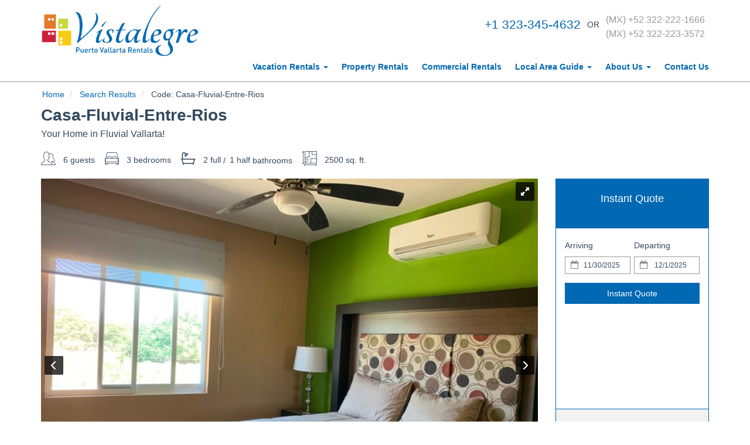

--- FILE ---
content_type: text/html
request_url: https://www.vistalegrerentals.com/vacation-rental-home.asp?PageDataID=135916
body_size: 39862
content:

<!DOCTYPE html>
<html lang="en">
<head>
	<meta charset="utf-8">
	<meta http-equiv="X-UA-Compatible" content="IE=edge">
	<meta name="viewport" content="width=device-width, initial-scale=1">
	<title>Casa-Fluvial-Entre-Rios | Vistalegre Rentals</title>
	<meta name="robots" content="index,follow">
	<meta name="keywords" content="Puerto Vallarta Riviera Nayarit Luxury Homes">
	<meta name="description" content="3 Beds 2.5 Baths Sleeps 6 | Puerto Vallarta. Call Us: USA/CANADA: 1-323-345-4632 or Mexico: +52 322- 222-1666 | Vistalegre Rentals">
	<!-- Open Graph Protocol -->
    <!-- Property Pages -->
    
    <meta property="og:title" content="Casa-Fluvial-Entre-Rios | Vistalegre Rentals" />
    <meta property="og:type" content="website" />
    <meta property="og:url" content="https://www.www.vistalegrerentals.com/vacation-rental-home.asp" />
    <meta property="og:description" content="3 Beds 2.5 Baths Sleeps 6 | Puerto Vallarta. Call Us: USA/CANADA: 1-323-345-4632 or Mexico: +52 322- 222-1666 | Vistalegre Rentals" />
    <meta property="og:image" content="https://cdn.liverez.com/5/13263/1/135916/800/1.jpg" />
    <meta property="og:image:width" content="400" />
    <meta property="og:image:height" content="300" />
    
    <!-- End Open Graph Protocol -->
	
	
	<link rel="dns-prefetch" href="https://cdn.liverez.com">
	<link rel="dns-prefetch" href="https://www.vistalegrerentals.com">

	

	<link rel="stylesheet" href="https://cdn.liverez.com/3/CSS/bootstrap.3.4.1.min.css" />
	<link rel="stylesheet" href="https://cdn.liverez.com/3/CSS/font-awesome.min.css" />
	
	
	<!-- inject:css -->
	<link rel="stylesheet" href="/css/style-1616284764598.min.css">
	<!-- endinject -->

	<link rel="STYLESHEET" type="text/css" href="/css/css-custom.asp"> 

<!-- IE 9 AND BELLOW OVERRIDES GO HERE - FOR IE 10 AND ABOVE, SEE _ie-overrides.less FILE -->
<!--[if IE]>
<style type="text/css">
    .property-modal .carousel-control.left,
    .property-modal .carousel-control.right {
        position: relative;
        z-index: 2000;
    }
</style>
<![endif]-->

<!--Start of Zendesk Chat Script-->
<script type="text/javascript">
window.$zopim||(function(d,s){var z=$zopim=function(c){z..push(c)},$=z.s=
d.createElement(s),e=d.getElementsByTagName(s)[0];z.set=function(o){z.set. .push(o)};z.=[];z.set.=[];$.async=!0;$.setAttribute("charset","utf-8");
$.src="https://v2.zopim.com/?5DykC8mQwQdL2jGW5F8W451Qnh2z7Viu";z.t=+new Date;$.
type="text/javascript";e.parentNode.insertBefore($,e)})(document,"script");
</script>
<!--End of Zendesk Chat Script-->


<!-- Facebook Pixel Code -->
<script>
!function(f,b,e,v,n,t,s)
{if(f.fbq)return;n=f.fbq=function(){n.callMethod?
n.callMethod.apply(n,arguments):n.queue.push(arguments)};
if(!f._fbq)f._fbq=n;n.push=n;n.loaded=!0;n.version='2.0';
n.queue=[];t=b.createElement(e);t.async=!0;
t.src=v;s=b.getElementsByTagName(e)[0];
s.parentNode.insertBefore(t,s)}(window, document,'script',
'https://connect.facebook.net/en_US/fbevents.js');
fbq('init', '145502209445221');
fbq('track', 'PageView');
</script>
<noscript><img height="1" width="1" style="display:none"
src="https://www.facebook.com/tr?id=145502209445221&ev=PageView&noscript=1"
/></noscript>
<!-- End Facebook Pixel Code -->
<script type="application/ld+json">
{
"@context": "https://schema.org",
"@type": "Resort",
"name": "Casa-Fluvial-Entre-Rios",
"image": "https://cdn.liverez.com/5/13263/1/135916/800/1.jpg",
"@id": "Casa-Fluvial-Entre-Rios",
"url": "https://www.www.vistalegrerentals.com/vacation-rental-home.asp",
"telephone": "(MX) +52 322-222-1666 <br> (MX) +52 322-223-3572 ",
"priceRange": "",
"address": {
"@type": "PostalAddress",
"streetAddress": " Ignacio L. Vallarta 130, Local 5",
"addressLocality": "Puerto Vallarta ",
"addressRegion": "Jalisco",
"postalCode": "48380",
"addressCountry": "Mexico"
},
"geo": {
"@type": "GeoCoordinates",
"latitude": 20.654078,
"longitude": -105.225598
},
"openingHoursSpecification": {
"@type": "OpeningHoursSpecification",
"dayOfWeek": [
"Monday",
"Tuesday",
"Wednesday",
"Thursday",
"Friday",
"Saturday",
"Sunday"
],
"opens": "00:00",
"closes": "23:59"
},
"department": {
"@type": "Vacation Rental",
"name": "Vistalegre Rentals",
"image": "https://cdn.liverez.com/5/13263/1/135916/800/1.jpg",
"telephone": "(MX) +52 322-222-1666 <br> (MX) +52 322-223-3572 " 
}
}
</script>

	<script type="text/javascript">
	var ADMIN_CUST_DATA_ID = 13263;
	var DYN_SITE_ID = 1380;
	var CDN_BASE_URL = 'https://cdn.liverez.com';
	var LR_ENV = 'PROD';
	var RESERVATIONS_BASE_URL = 'https://reservations.liverez.com';
	var RESERVATIONS_PROXY_URL = 'http://proxy.liverez.com/';
	
	var dateFormat = 'mm/dd/yyyy'; 
	
	var dateFormatType = 0;
	var defaultSearchViewType = 'grid';
	var defaultSearchDepartureDays = 1;
	var searchAllowForEarlyCheckIn = 0;
	var searchAllowForLateCheckOut = 0;
	var maxWebRentalDays = 60; 
	</script>
	
	<script type="text/javascript" src="https://cdn.liverez.com/3/JS/jquery/jquery.3.3.1.min.js"></script>
	<script defer  type="text/javascript" src="https://cdn.liverez.com/3/JS/bootstrap.3.4.1.min.js"></script>
	<script>		
		var lrjQ = $;
	</script>		
	
	<!--[if lt IE 9]>
	<script src="https://oss.maxcdn.com/libs/html5shiv/3.7.0/html5shiv.js"></script>
	<script src="https://oss.maxcdn.com/libs/respond.js/1.3.0/respond.min.js"></script>
	<link href="https://netdna.bootstrapcdn.com/respond-proxy.html" id="respond-proxy" rel="respond-proxy">
	<link href="/vendor/respondjs/respond.proxy.gif" id="respond-redirect" rel="respond-redirect">
	<script src="/vendor/respondjs/respond.proxy.js"></script>
	<![endif]-->

	
	
	<!-- Google Analytics -->
	<script>
	(function(i,s,o,g,r,a,m){i['GoogleAnalyticsObject']=r;i[r]=i[r]||function(){
	(i[r].q=i[r].q||[]).push(arguments)},i[r].l=1*new Date();a=s.createElement(o),
	m=s.getElementsByTagName(o)[0];a.async=1;a.src=g;m.parentNode.insertBefore(a,m)
	})(window,document,'script','//www.google-analytics.com/analytics.js','ga');

	
	ga('require', 'displayfeatures');
	ga('require', 'linker');
	ga('linker:autoLink', ['vistalegrerentals.com'], false, true);
	
	ga('create', 'UA-36773761-1', 'auto', {
		'allowLinker': true,
		'cookieName': 'gaLinker',
		'cookieDomain': 'vistalegrerentals.com',
		'cookieExpires': 60 * 60 * 24 * 28 // Time in seconds.
	});
	ga('send', 'pageview');
	

	ga('create', 'UA-3434724-20', 'auto', 'lrTracker');
	ga('lrTracker.set', 'referrer', window.location.protocol + '//' +'vistalegrerentals.com');
	ga('lrTracker.send', 'pageview');

	</script>
	<!-- End Google Analytics -->

	
	
<!-- Google tag (gtag.js) -->
	<!-- Make sure the application scope has 'G_MEASUREMENT_TAG' set for Liverez -->

	<script async src="https://www.googletagmanager.com/gtag/js?id="></script>
	
<script>
if (!window.gtag && typeof window.gtag !== 'function') {
window.dataLayer = window.dataLayer || []; function gtag(){dataLayer.push(arguments);}
	gtag('js', new Date());
	
	gtag('config', '', 
		{
			'page_referrer': window.location.protocol + '//' +'vistalegrerentals.com'
		});
	gtag('event', 'page_view', { 'send_to': '' });

	<!-- Storing Liverez Tracker for Reuse in other events throughout the dynsite -->

	window.LiverezStorage = {};
	LiverezStorage.GTAG_ID = '';
}
</script>

<script src="https://cdn.liverez.com/3/JS/lr-gtag.js"></script>

</head>
<body class="side-collapse-container Property">

	<noscript>
		<div class="alert alert-block alert-danger mrg-bottom-0 round-corners" style="border-radius: 0px;">
			<button class="close visible-xs" data-dismiss="alert" type="button">&times;</button>
			<div class="container-fluid">
			    <div class="row">
			    	<div class="row-same-height row-full-height">
				    	<div class="col-sm-12 col-md-height col-lg-height col-full-height col-middle" style="padding: 0 5px;">
				    		<small style="color: #fff; font-size: 1em;"><strong>You do not have Javascript enabled in your browser. Please update your browser settings to allow Javascript to see property images, descriptions, and all the most up to date listing information.</strong></small>
				    	</div>
			    	</div>
			    </div>
			</div>
		</div>
	</noscript>
	

<div class="masthead" id="masthead"> 
	<div id="nav-site-wrapper" class="">
		<div class="navbar navbar-inverse">
			<div class="container">
		        <div class="navbar-header">
		        	<!-- menu hamburger -->
		            <button data-toggle="collapse-side" data-target=".side-collapse" data-target-2=".side-collapse-container" type="button" class="hamburger is-closed visible-xs" data-toggle="offcanvas">
		                <span class="hamb-top"></span>
		    			<span class="hamb-middle"></span>
						<span class="hamb-bottom"></span>
		            </button>
		        </div>	
				<div class="row">
					<div class="col-xs-6 col-sm-3">
						<a class="navbar-brand" href="/" style="">
							<img src="/images/logo.png" alt="">
						</a>
					</div>
					<div class="col-xs-6 col-sm-9">
						
						<ul class="navbar-top">
							<li class="pull-right phone-wrapper">
								<ul class="phone header-item list-inline">
									
										<li class="hidden-xs"><a class="phone-link hidden-xs" href="tel:+1 323-345-4632">
											<span class="800PhoneHolder">+1 323-345-4632</span>
										</a></li>
									
										<li class="hidden-xs header-or"> OR </li>
									
									<li class="phone-mx hidden-xs"><a class="phone-link hidden-xs" href="tel:+52-322-222-1666">
										<small>(MX) +52 322-222-1666</small>
										<br>
										<small>(MX) +52 322-223-3572</small>
									</a></li>
									<li class="dropdown">
										<a class="phone-link pull-right visible-xs" href="#" data-toggle="dropdown" aria-expanded="false" id="phoneLink">
											<span class="fa fa-phone"></span><span class="caret"></span>
										</a>
										<ul class="dropdown-menu" aria-labelledby="phoneLink">
											
												<li><a href="tel:+1 323-345-4632">+1 323-345-4632</a></li>
											
												<li><a href="tel:+52-322-222-1666">(MX) +52 322-222-1666</a></li>
												<li><a href="tel:+52-322-222-1666">(MX) +52 322-223-3572</a></li>
										</ul>
									</li>
						            
								</ul>
							</li>
						</ul>
					</div>
				</div>
			</div>
		</div>
	</div>
	
<nav role="banner" class="navbar navbar-default">
    <div class="container">	
    	<div class="row">
    		<div class="col-xs-12">
				<div class="side-collapse in">				
					<ul class="nav navbar-nav pull-right">
						
						<li><a href="/" class="visible-xs">Home</a></li>

						<li class="dropdown">
							<!-- LG SCREEN: Top Level Link -->
							<a href="/vacation-rentals-homes.asp" class="dropdown-toggle hidden-xs" aria-expanded="false">Vacation Rentals <span class="caret"></span></a>
							<!-- XS SCREEN: Top Level Link -->
							<a href="/vacation-rentals-homes.asp" class="dropdown-toggle visible-xs" data-toggle="dropdown" role="button" aria-expanded="false">Vacation Rentals <span class="caret"></span></a>
							
							<ul class="dropdown-menu">
								
									<li id="cat-10026">
										<a href="/vacation-rentals-homes.asp?cat=10026">
											Condo Rentals
										</a>
									</li>

									
									
									<li id="cat-10037">
										<a href="/vacation-rentals-homes.asp?cat=10037">
											V.I.P. Villas in Puerto Vallarta
										</a>
									</li>

									
									
									<li id="cat-10034">
										<a href="/vacation-rentals-homes.asp?cat=10034">
											Luxury Properties
										</a>
									</li>

									
									
									<li id="cat-10032">
										<a href="/vacation-rentals-homes.asp?cat=10032">
											Ocean View
										</a>
									</li>

									
									
									<li id="cat-10033">
										<a href="/vacation-rentals-homes.asp?cat=10033">
											Beach Front
										</a>
									</li>

									
									
									<li id="cat-10036">
										<a href="/vacation-rentals-homes.asp?cat=10036">
											Easy Walk To The Beach
										</a>
									</li>

									
									
									<li id="cat-10035">
										<a href="/vacation-rentals-homes.asp?cat=10035">
											Budget Properties
										</a>
									</li>

									
									
									<li id="cat-9770">
										<a href="/vacation-rentals-homes.asp?cat=9770">
											Property Rentals
										</a>
									</li>

									
									
									<li id="cat-9640">
										<a href="/vacation-rentals-homes.asp?cat=9640">
											All Rentals
										</a>
									</li>

									
									
									<li id="cat-10071">
										<a href="/vacation-rentals-homes.asp?cat=10071">
											Commercial Rentals
										</a>
									</li>

									
									
								<li><a href="/vacation-home-communities.asp">Communities</a></li>
							</ul>
							
						</li>
						
						
						
						<li><a href="/vacation-rentals-homes.asp?cat=9770">Property Rentals</a></li>

						<li><a href="/vacation-rentals-homes.asp?cat=10071">Commercial Rentals</a></li>
						
						<li class="dropdown">
							<!-- LG SCREEN: Top Level Link -->
							<a href="/local-area-guide.asp" class="dropdown-toggle hidden-xs" aria-expanded="false">Local Area Guide <span class="caret"></span></a>
							<!-- XS SCREEN: Top Level Link -->
							<a href="/local-area-guide.asp" class="dropdown-toggle visible-xs" data-toggle="dropdown" role="button" aria-expanded="false">Local Area Guide <span class="caret"></span></a>
							<ul class="dropdown-menu">
								<li><a href="/local-area-guide.asp">Activities & Attractions</a></li>
								<li><a href="/area-map.asp">Area Map</a></li>
								<li><a href="/weather.asp">Weather</a></li>
								<li><a href="/travelblog.htm">Travel Blog</a></li>
							</ul>
						</li>
						
						<li class="dropdown">
							<!-- LG SCREEN: Top Level Link -->
							<a href="/about-us.htm" class="dropdown-toggle hidden-xs" aria-expanded="false">About Us <span class="caret"></span></a>
							<!-- XS SCREEN: Top Level Link -->
							<a href="/about-us.htm" class="dropdown-toggle visible-xs" data-toggle="dropdown" role="button" aria-expanded="false">About Us <span class="caret"></span></a>
							<ul class="dropdown-menu">
								<li><a href="/property-management-services.asp">Property Management</a></li>
								<li><a href="/real-estate-services-in-puerto-vallarta.htm">Real Estate</a></li>
								<li><a href="/faq.asp">Frequently Asked Questions</a></li>
								<li><a href="/privacy-policy.asp">Privacy Policy</a></li>
								<li><a href="/terms-conditions.asp">Terms and Conditions</a></li>
							</ul>
						</li>

						<li><a href="/contact-information.asp">Contact Us</a></li>
						
					</ul>					
				</div>
    		</div>
    	</div>
    </div>
</nav>
<div class="overlay"></div>
<!-- /#sidebar-wrapper -->
<script>
$(document).ready(function() {   
    var sideslider = $('[data-toggle=collapse-side]');
    var sel = sideslider.attr('data-target');
    var sel2 = sideslider.attr('data-target-2');
    sideslider.click(function(event){
        $(sel).toggleClass('in');
        $(sel2).toggleClass('out');
    });
});
$(document).ready(function(){
	$(document).ready(function () {
	  var trigger = $('.hamburger'),
	      overlay = $('.overlay'),
	     isClosed = false;

	    trigger.click(function () {
	      hamburger_cross();      
	    });

	    function hamburger_cross() {

	      if (isClosed == true) {          
	        overlay.hide();
	        trigger.removeClass('is-open');
	        trigger.addClass('is-closed');
	        isClosed = false;
	      } else {   
	        overlay.show();
	        trigger.removeClass('is-closed');
	        trigger.addClass('is-open');
	        isClosed = true;
	      }
	  }  
	});
});
$(document).ready(function(){
	$('.dropdown').on('show.bs.dropdown', function () {
	    $(this).siblings('.open').removeClass('open').find('a.dropdown-toggle').attr('data-toggle', 'dropdown');
	    $(this).find('a.dropdown-toggle').removeAttr('data-toggle');
	});
});
</script>
</div> 


<style type="text/css">
body.Property[style*="hidden"] .main-wrapper {
	z-index: 10001;
}
@media(max-width:767px) {
    body,
    html {
        max-width: 100vw !important;
        overflow-x: hidden !important;
    }
}
</style>
	

<div id="Top" class="main-wrapper">
	
	<div class="container">
		<div class="row breadcrumb-wrapper">
			<div class="col-xs-12">
				<ol class="breadcrumb">
					<li>
						<a href="/">Home</a>
					</li>
					
					<li>
						<a href="/vacation-rentals-homes-search.asp">Search Results</a>
					</li>
					
					<li>
						<span class="pid-text">Code:</span> Casa-Fluvial-Entre-Rios
					</li>
					
				</ol>
			</div>
		</div>
		
		<div class="row mrg-bottom-1">
			<div class="col-xs-12">
				<h1 class="property-page-title">Casa-Fluvial-Entre-Rios</h1>
				
				<h2 class="property-page-subtitle">Your Home in Fluvial Vallarta!</h2>
				
			</div>
		</div>
				
		<div class="row details-table-wrapper mrg-top-1">
			<div class="col-xs-12 col-sm-8 col-md-9">
				<div id="property-rentalRooms">

	
	<div class="prop-specs--container">
		<i class="amenities-lg lr lr-012-guests"><small>&nbsp;</small></i>
		<span class="prop-specs">6 guests</span>
	</div>
	
	<div class="prop-specs--container">
		<i class="amenities-lg lr lr-011-beds"><small>&nbsp;</small></i>
		<span class="prop-specs">3 bedrooms</span>
	</div>
	
	<div class="prop-specs--container">
		<i class="amenities-lg lr lr-002-bathroom"><small>&nbsp;</small></i>
		
				<span class="prop-specs">2 full</span>
				
				/ <span class="prop-specs">1 half</span> 
				bathrooms
	</div>
	
	<div class="prop-specs--container">
		<i class="amenities-lg lr lr-023-sq-ft"><small>&nbsp;</small></i>
		<span class="prop-specs">2500  sq. ft.</span>
	</div>
	
        
</div>
			</div>
			<div class="col-xs-12 col-sm-4 col-md-3">
				 
		<script src="https://cdn.liverez.com/0/JS/jquery-raty.2.4.5.js"></script>
		<script type="text/javascript">var PAGE_DATA_ID = 135916;</script>
		<script type="text/javascript" src="https://cdn.liverez.com/3/JS/DisplayPropertyRatingsBlock.js"></script>
	
			</div>
		</div>

		<div class="row slideshow-quote-row">

				<div class="col-xs-12 col-sm-8 col-md-9 property-page--slideshow-col">

						<div id="Photos" class="listing-results-h1heroSlider">
          
  <link href="/css/manual/royalslider.css" rel="stylesheet">
  <link href="/css/manual/rs-default.css?v=1.0.4" rel="stylesheet">

  <style>
  #photo-gallery {
    width: 100%;
    background: #fff !important;
    -webkit-user-select: none;
    -moz-user-select: none;  
    user-select: none;
    overflow: hidden;
  }
  .royalSlider > .rsImg {
    visibility:hidden;
  }
  .rsWebkit3d .rsSlide {
    -webkit-transform: none;
  }
  .rsWebkit3d img {
    -webkit-transform: translateZ(0);
  }
  .rsDefault .rsThumb.rsNavSelected { 
    background: #fff;	
  }
  .rsSlideCount {
    position: absolute;
    float: none;
    bottom: 6px;
    right: 6px;
    text-align: left;
    background: rgb(0, 0, 0);
    background: rgba(0, 0, 0, 0.75);
    color: #FFF;
    padding: 2px 8px;
    width: auto;
    font-size: 12px;
    border-radius: 2px;
  }
  /* Small Devices, Tablets */
  @media(max-width:767px) {
      .royalSlider:not(.rsFullscreen) .rsSlide img {
        min-height: 100%;
        min-width: 100%;
        margin-top: 0px !important;
        margin-left: 0px !important;
      }
  }
  /* Small Devices, Tablets */
  @media(min-width:768px) {
      .royalSlider:not(.rsFullscreen) .rsSlide img {
        min-width: 470px;
        margin-left: 0px !important;
      }
  }
  /* Medium Devices, Desktops */
  @media(min-width : 992px) {
      .royalSlider:not(.rsFullscreen) .rsSlide img {
        min-width: 698px;
      }
  }
   /* Large Devices, Wide Screens */
  @media(min-width : 1200px) {
      .royalSlider:not(.rsFullscreen) .rsSlide img {
        min-width: 848px;
      }
  }
  </style>
  

    <div id="photo-gallery" class="royalSlider rsDefault">

      
      <a class="rsImg" data-rsw="100%" data-rsBigImg="https://cdn.liverez.com/5/13263/1/135916/800/1.jpg?v=6/8/2019 11:37:12 AM" href="https://cdn.liverez.com/5/13263/1/135916/800/1.jpg?v=6/8/2019 11:37:12 AM"> 
        
        <img width="90" height="75" class="rsTmb" src="https://cdn.liverez.com/5/13263/1/135916/150/1.jpg?v=6/8/2019 11:37:12 AM" alt=""/>
      </a>
      
      <a class="rsImg" data-rsw="100%" data-rsBigImg="https://cdn.liverez.com/5/13263/1/135916/800/2.jpg?v=6/8/2019 11:37:13 AM" href="https://cdn.liverez.com/5/13263/1/135916/800/2.jpg?v=6/8/2019 11:37:13 AM"> 
        
        <img width="90" height="75" class="rsTmb" src="https://cdn.liverez.com/5/13263/1/135916/150/2.jpg?v=6/8/2019 11:37:13 AM" alt=""/>
      </a>
      
      <a class="rsImg" data-rsw="100%" data-rsBigImg="https://cdn.liverez.com/5/13263/1/135916/800/3.jpg?v=6/8/2019 11:37:13 AM" href="https://cdn.liverez.com/5/13263/1/135916/800/3.jpg?v=6/8/2019 11:37:13 AM"> 
        
        <img width="90" height="75" class="rsTmb" src="https://cdn.liverez.com/5/13263/1/135916/150/3.jpg?v=6/8/2019 11:37:13 AM" alt=""/>
      </a>
      
      <a class="rsImg" data-rsw="100%" data-rsBigImg="https://cdn.liverez.com/5/13263/1/135916/800/4.jpg?v=6/8/2019 11:37:13 AM" href="https://cdn.liverez.com/5/13263/1/135916/800/4.jpg?v=6/8/2019 11:37:13 AM"> 
        
        <img width="90" height="75" class="rsTmb" src="https://cdn.liverez.com/5/13263/1/135916/150/4.jpg?v=6/8/2019 11:37:13 AM" alt=""/>
      </a>
      
      <a class="rsImg" data-rsw="100%" data-rsBigImg="https://cdn.liverez.com/5/13263/1/135916/800/5.jpg?v=6/8/2019 11:37:13 AM" href="https://cdn.liverez.com/5/13263/1/135916/800/5.jpg?v=6/8/2019 11:37:13 AM"> 
        
        <img width="90" height="75" class="rsTmb" src="https://cdn.liverez.com/5/13263/1/135916/150/5.jpg?v=6/8/2019 11:37:13 AM" alt=""/>
      </a>
      
      <a class="rsImg" data-rsw="100%" data-rsBigImg="https://cdn.liverez.com/5/13263/1/135916/800/6.jpg?v=6/8/2019 11:37:13 AM" href="https://cdn.liverez.com/5/13263/1/135916/800/6.jpg?v=6/8/2019 11:37:13 AM"> 
        
        <img width="90" height="75" class="rsTmb" src="https://cdn.liverez.com/5/13263/1/135916/150/6.jpg?v=6/8/2019 11:37:13 AM" alt=""/>
      </a>
      
      <a class="rsImg" data-rsw="100%" data-rsBigImg="https://cdn.liverez.com/5/13263/1/135916/800/7.jpg?v=6/8/2019 11:37:14 AM" href="https://cdn.liverez.com/5/13263/1/135916/800/7.jpg?v=6/8/2019 11:37:14 AM"> 
        
        <img width="90" height="75" class="rsTmb" src="https://cdn.liverez.com/5/13263/1/135916/150/7.jpg?v=6/8/2019 11:37:14 AM" alt=""/>
      </a>
      
      <a class="rsImg" data-rsw="100%" data-rsBigImg="https://cdn.liverez.com/5/13263/1/135916/800/8.jpg?v=6/8/2019 11:37:14 AM" href="https://cdn.liverez.com/5/13263/1/135916/800/8.jpg?v=6/8/2019 11:37:14 AM"> 
        
        <img width="90" height="75" class="rsTmb" src="https://cdn.liverez.com/5/13263/1/135916/150/8.jpg?v=6/8/2019 11:37:14 AM" alt=""/>
      </a>
      
      <a class="rsImg" data-rsw="100%" data-rsBigImg="https://cdn.liverez.com/5/13263/1/135916/800/9.jpg?v=6/8/2019 11:37:15 AM" href="https://cdn.liverez.com/5/13263/1/135916/800/9.jpg?v=6/8/2019 11:37:15 AM"> 
        
        <img width="90" height="75" class="rsTmb" src="https://cdn.liverez.com/5/13263/1/135916/150/9.jpg?v=6/8/2019 11:37:15 AM" alt=""/>
      </a>
      
      <a class="rsImg" data-rsw="100%" data-rsBigImg="https://cdn.liverez.com/5/13263/1/135916/800/10.jpg?v=6/8/2019 11:37:15 AM" href="https://cdn.liverez.com/5/13263/1/135916/800/10.jpg?v=6/8/2019 11:37:15 AM"> 
        
        <img width="90" height="75" class="rsTmb" src="https://cdn.liverez.com/5/13263/1/135916/150/10.jpg?v=6/8/2019 11:37:15 AM" alt=""/>
      </a>
      
      <a class="rsImg" data-rsw="100%" data-rsBigImg="https://cdn.liverez.com/5/13263/1/135916/800/11.jpg?v=6/8/2019 11:37:16 AM" href="https://cdn.liverez.com/5/13263/1/135916/800/11.jpg?v=6/8/2019 11:37:16 AM"> 
        
        <img width="90" height="75" class="rsTmb" src="https://cdn.liverez.com/5/13263/1/135916/150/11.jpg?v=6/8/2019 11:37:16 AM" alt=""/>
      </a>
      
      <a class="rsImg" data-rsw="100%" data-rsBigImg="https://cdn.liverez.com/5/13263/1/135916/800/12.jpg?v=6/8/2019 11:37:16 AM" href="https://cdn.liverez.com/5/13263/1/135916/800/12.jpg?v=6/8/2019 11:37:16 AM"> 
        
        <img width="90" height="75" class="rsTmb" src="https://cdn.liverez.com/5/13263/1/135916/150/12.jpg?v=6/8/2019 11:37:16 AM" alt=""/>
      </a>
      
      <a class="rsImg" data-rsw="100%" data-rsBigImg="https://cdn.liverez.com/5/13263/1/135916/800/13.jpg?v=6/8/2019 11:37:16 AM" href="https://cdn.liverez.com/5/13263/1/135916/800/13.jpg?v=6/8/2019 11:37:16 AM"> 
        
        <img width="90" height="75" class="rsTmb" src="https://cdn.liverez.com/5/13263/1/135916/150/13.jpg?v=6/8/2019 11:37:16 AM" alt=""/>
      </a>
      
      <a class="rsImg" data-rsw="100%" data-rsBigImg="https://cdn.liverez.com/5/13263/1/135916/800/14.jpg?v=6/8/2019 11:37:16 AM" href="https://cdn.liverez.com/5/13263/1/135916/800/14.jpg?v=6/8/2019 11:37:16 AM"> 
        
        <img width="90" height="75" class="rsTmb" src="https://cdn.liverez.com/5/13263/1/135916/150/14.jpg?v=6/8/2019 11:37:16 AM" alt=""/>
      </a>
      
      <a class="rsImg" data-rsw="100%" data-rsBigImg="https://cdn.liverez.com/5/13263/1/135916/800/15.jpg?v=6/8/2019 11:37:17 AM" href="https://cdn.liverez.com/5/13263/1/135916/800/15.jpg?v=6/8/2019 11:37:17 AM"> 
        
        <img width="90" height="75" class="rsTmb" src="https://cdn.liverez.com/5/13263/1/135916/150/15.jpg?v=6/8/2019 11:37:17 AM" alt=""/>
      </a>
      

    </div>

    <script src="/JS/manual/jquery.royalslider.min.js?v=9.3.6"></script>
    <script>
    $(document).ready(function($) {

      setTimeout(function(){

         var sliderJQ = $('#photo-gallery').royalSlider({
          fullscreen: {
            enabled: true,
            nativeFS: false
          },
          /*
          visibleNearby: {
            enabled: true,
            centerArea: 0.8,
            center: true,
            breakpoint: 650,
            breakpointCenterArea: 0.64,
            navigateByCenterClick: true
          },
            */
            controlNavigation: 'thumbnails',
            autoScaleSlider: true, 
            autoScaleSliderWidth: 848,     
            autoScaleSliderHeight: 710, // add 72 for thumbnail bar
            imgWidth: 848,
            imgHeight: 638,
            imageScaleMode: 'fit-if-smaller', 
            imageScalePadding: 0,
            loop: true,
            navigateByClick: true,
            numImagesToPreload: 3,
            arrowsNav:true,
            sliderTouch: true, 
            arrowsNavAutoHide: false,
            keyboardNavEnabled: true,
            globalCaption: true,
            globalCaptionInside: true,
          });

          var sliderInstance = sliderJQ.data('royalSlider');
          var slideCountEl = $('<div class="rsSlideCount"></div>');

          $('.rsGCaption').after(slideCountEl);

          $('.rsContainer').on('touchmove touchend', function(){});

          function updateCount() {
              slideCountEl.html( (sliderInstance.currSlideId+1) + ' of ' + sliderInstance.numSlides );
          }
          sliderInstance.ev.on('rsAfterSlideChange', updateCount);
          updateCount();

          $('a[data-target="#propGalleryModal"]').on('click', function(){
            sliderInstance.enterFullscreen();
          });

          if(window.matchMedia("(min-width: 768px) and (max-width: 992px)").matches){
            var $slideshowCol = $('.property-page--slideshow-col');
            var $content2Right = $('#content2Right');
            var diff = ($slideshowCol.offset().top + $slideshowCol.height()) - $content2Right.offset().top;
            if(diff < 0){
              $content2Right.css('margin-top', diff + 'px');
            } 
          } 

      });

    });
    </script>
        
  

  <div class="row">
    <div class="col-xs-12">
    <ul class="list-inline list-flush mrg-bottom-0">
      
          <li class="pad-top-1 pad-left-0 pad-right-50">
            <a href="" class="btn btn-inverse" data-toggle="modal" data-target="#propGalleryModal">All Photos</a>
          </li>
        
    </ul>
  </div>
</div>

</div>

				</div>
				<div class="col-xs-12 col-sm-4 col-md-3 property-page--quote-col">

					<div class="property-instant-quote-affix property-page-fixed-items">
						

<script>
var OnlineBookings = false;
</script>


<style>

.datepicker table tr td{	
	border-radius: 0px !important;
}

.datepicker table tr td.disabled{
	background: #e9e9e9 !important;
	color: #dadada !important;	
}

.datepicker table tr td.active:active, .datepicker table tr td.selected{	
	background: #C0C081 !important;
	color: #444444 !important;	
}

.datepicker table tr td.range{	
	background: #FFCC66 !important;
	color: #444444 !important; 		
} 

.datepicker table tr td.active:active.disabled, .datepicker table tr td.selected.disabled, .datepicker table tr td.disabled.range{
	color: #F37A81 !important;
	font-weight: bold;	
}

.datepicker-overlay{
	position: absolute;
	top: 0;
	right: 0;
	bottom: 0;
	left: 0;
	z-index: 6000;
	background: rgba(255,255,255,0.75);
	text-align: center;
}

.datepicker-overlay i.fa-spin{
	font-size: 26px;
	color: #3498DB;
	margin-top: 60%;
}
</style>

<div class="property-instant-quote panel panel-primary" id="propertyInstantQuote">
	<div class="panel-heading">

	
		<h4 class="text-center property-instant-quote-heading property-instant-quote-heading-default">
			Instant Quote
		</h4>
		
		<div class="property-instant-quote-heading property-instant-quote-heading-available hidden">
			<h4 class="text-center">
				Your <strong><span class="property-instant-quote-num-nights"></span> Night</strong> Quote
			</h4>			
			<h6 class="text-center">
				(<span class="property-instant-quote-start-date"></span> - <span class="property-instant-quote-end-date"></span>)
			</h6>
		</div>
			
	</div>
	
	
	<div class="panel-body">
	
		<div class="property-instant-quote-loading text-center hidden">
			<i class="fa fa-circle-o-notch fa-spin"></i> Loading
		</div>	
	
		<!-- available -->
		<div class="property-instant-quote-available hidden">
			<table class="table table-bordered instant-quote-table">
				<tbody>
					<tr> 
						<td>
							<div class="has-specials hidden">$<span class="property-instant-quote-nightly-rate-before-specials"></span></div>
							<div class="discounted-rent">$<span class="property-instant-quote-nightly-rate"></span> X <span class="property-instant-quote-num-nights"></span> nights</div>
						</td>
						<td>
							<div class="has-specials hidden">$<span class="property-instant-quote-rent-before-specials"></span></div>
							<div class="discounted-rent">$<span class="property-instant-quote-rent"></span></div>
						</td>
					</tr>
					<tr class="quote-fee-row hidden">
						<td>
							Required Fees: 						
						</td>
						<td class="totalPrice TotalSpecialOptionTotal">
							$<span class="property-instant-quote-fees"></span>
						</td>
					</tr> 
					<tr> 
						<td> 
							Tax: 
						</td>
						<td class="totalPrice TotalSpecialOptionTotal">
							$<span class="property-instant-quote-tax"></span>
						</td>
					</tr>
					<tr>
						<td>
							<strong>Total Price: </strong>
						</td>
						<td class="totalPrice TheCompleteTotal">
							<strong>
							$<span class="property-instant-quote-total-price"></span>
							</strong>
						</td>
					</tr>
					<tr>
						<td>
							Due at Booking: 
						</td>
						<td class="totalPrice Deposit">
							$<span class="property-instant-quote-deposit-due"></span>
						</td>
					</tr>
				</tbody>
			</table>
			
		</div>
		
		<!-- unavailable or error-->
		<div class="property-instant-quote-message-holder">	
			<div class="property-instant-quote-message hidden alert alert-danger" style="line-height: 1.3em;" role="alert"></div>			
		</div>
		
		<!-- changing dates -->
		<div class="property-instant-quote-dates">
			
			<!-- mobile -->
			<div id="s-dates-mobile" class="row visible-xs">
				<div id="s-arrival-mobile" class="col-md-6">
					<div class="form-group">
						<label for="property-start-mobile">Arriving</label>
						<div class="left-inner-addon">
							<i class="fa fa-calendar-o"></i>
							<input type="text" class="form-control input-sm mobile-datepicker property-iq-date property-start" value="11/30/2025" id="iq-start-mobile" readonly>
						</div>
					</div>
				</div>
				<div id="s-departure-mobile" class="col-md-6">
					<div class="form-group">
						<label for="txtEndDate-mobile">Departing</label>
						<div class="left-inner-addon">
							<i class="fa fa-calendar-o"></i>
							<input type="text" class="form-control input-sm mobile-datepicker property-iq-date property-end" value="12/1/2025" id="iq-end-mobile" readonly>
						</div>
					</div>
				</div>
			</div>		
			
			<!-- desktop -->
			<div id="s-dates-desktop" class="row input-daterange instant-quote-daterange hidden-xs">
				<div id="s-arrival-desktop" class="col-sm-12 col-lg-6">
					<div class="form-group">
						<label for="property-start-desktop">Arriving</label>
						<div class="left-inner-addon">
							<i class="fa fa-calendar-o"></i>
							<input type="text" class="form-control input-sm property-iq-date property-start" value="11/30/2025" id="txtStartDate" readonly>
						</div>
					</div>
				</div>
				<div id="s-departure-desktop" class="col-sm-12 col-lg-6">
					<div class="form-group">
						<label for="property-end-desktop">Departing</label>
						<div class="left-inner-addon">
							<i class="fa fa-calendar-o"></i>
							<input type="text" class="form-control input-sm property-iq-date property-end" value="12/1/2025" id="txtEndDate" readonly>
						</div>
					</div>
				</div>
			</div>
			
			<!-- dates need to stay in imperial format always for book it now and quote --> 
			<input type="hidden" id="property-instant-quote-start-date" value="11/30/2025">
			<input type="hidden" id="property-instant-quote-end-date" value="12/1/2025">
			<input type="hidden" id="property-instant-quote-adults" value="0">
			<input type="hidden" id="property-instant-quote-children" value="0">
			
			<button type="button" class="btn btn-primary btn-block property-instant-quote-button">Instant Quote</button>
			
		</div>
	
	
	</div>
	
	<div class="panel-footer">
		
		<div class="property-instant-quote-action">
			<a href="javascript: void(0)" class="btn btn-success btn-action btn-block hidden property-instant-quote-action-button property-instant-quote-button-book" data-button-type="book">
				Book it Now
			</a>
			
			<a href="javascript: void(0)" class="btn btn-success btn-block hidden property-instant-quote-action-button property-instant-quote-button-contact" data-button-type="contact">
				Contact Manager
			</a>
			
		</div>
			
		<div class="property-instant-quote-marketing-text text-center">   
			
			<small class="property-instant-quote-marketing-text-contact">Contact Manager to Reserve this Property</small>
			
		</div>
			
		<a href="javascript: void(0)" class="btn btn-link btn-block property-instant-quote-change-dates hidden">
			Change Dates
		</a>

	</div>
</div> 

<!-- property-page-fixed-items --> 
<div class="property-instant-quote-mobile visible-xs"> 
	<div class="row ">
		<div class="col-xs-10 col-xs-offset-1"> 
			<a class="btn btn-primary btn-block proplink-scroll-top" href="#propertyInstantQuote">
				<i class="fa fa-calendar pull-left"></i>
				<span>Check Availability</span>
			</a>
		</div>
	</div>
</div>



<!-- book it now form -->
<form action="https://secure.vistalegrerentals.com/reservation_process.asp" class="property-action-form" method="POST" id="property-quote-form-book" name="form_reserve">
	<input type="hidden" name="AD" value="11/30/2025">
	<input type="hidden" name="DD" value="12/1/2025">
	<input type="Hidden" name="PageDataID" value=135916>
	<input type="Hidden" name="InventoryUnitDataID" value="0">
	<input type="Hidden" name="WebReferenceID" value="1380">
	<input type="Hidden" name="DynSiteID" value="1380">
	<input type="Hidden" name="WebReferencePageDataID" value=135916>
	<input type="hidden" name="NavisCode" ID="NavisCode" value="">
	<input type="hidden" name="LeadID" class="hiddenLeadID" value="">
	<input type="Hidden" name="LiveNetID" value=0>
	
</form>

<!-- contact form -->
<form action="/vacation-rental-home-contact.asp" id="property-quote-form-contact" class="property-action-form" method="post">
	<input type="Hidden" name="AD" class="form-property-start" value="11/30/2025">
	<input type="Hidden" name="DD" class="form-property-end" value="12/1/2025">
	<input type="Hidden" name="PageDataID" value="135916">
</form>
	
	
<script>
var PageDataID = 135916;

(function(window, $){
	
	
	
	$( document ).ready(function(){ 
	
		var getPropertyQuote = function(){		
			
			LIVEREZ.InstantQuote.removeError();
			LIVEREZ.InstantQuote.hidePricing();
			LIVEREZ.InstantQuote.hideDates();
			LIVEREZ.InstantQuote.showLoading();	
			LIVEREZ.InstantQuote.showButton('');		
		
			LIVEREZ.InstantQuote.getQuote({
				PageDataID: PageDataID, // comes from property page
				StartDate: $('#property-instant-quote-start-date').val() || '',
				EndDate: $('#property-instant-quote-end-date').val() || '',
				Adults: $('#property-instant-quote-adults').val() || 2,
				Children: $('#property-instant-quote-children').val() || 0,
				LiveNetID: '0'
			});		
			
		}		
		
		// hide & show elements when changing dates
		$('.property-instant-quote-change-dates').on('click', function() {
			LIVEREZ.InstantQuote.changeDates();
			LIVEREZ.InstantQuote.hidePricing();
			LIVEREZ.InstantQuote.removeError();
		});	
		
		// keep all the dates in sync
		$('.property-start').on('change', function() {		
			$('#property-instant-quote-start-date').val(LIVEREZ.DynsiteFunctions.fixEuroDatesForAPI($(this).val(), dateFormatType));
			$('.property-action-form > input[name="AD"]').val($('#property-instant-quote-start-date').val());		
		});
		
		// keep all the dates in sync
		$('.property-end').on('change', function() {	
			$('#property-instant-quote-end-date').val(LIVEREZ.DynsiteFunctions.fixEuroDatesForAPI($(this).val(), dateFormatType));		
			$('.property-action-form > input[name="DD"]').val($('#property-instant-quote-end-date').val());
		});		
			
		// get quote when you click the 'get quote' button
		$('.property-instant-quote-button').on('click', function(){ 
			getPropertyQuote();
		});	
		
		// get quote when you click the button
		$('.property-instant-quote-action-button').on('click', function(){ 
			LIVEREZ.InstantQuote.submitForm($(this).data('button-type'));
		});

		
		

		var datepickerAvailability = new LIVEREZ.CalendarAvailability(DYN_SITE_ID, ADMIN_CUST_DATA_ID, PageDataID);
		var datepickerOverlay = $('<div/>').addClass('datepicker-overlay').html('<i class="fa fa-circle-o-notch fa-spin"></i>');
		
		// ********* desktop datepickers **********
		$('.instant-quote-daterange').datepicker({
			beforeShowDay: function(date){
				return {
					enabled: new Date(date).setHours(0,0,0,0) <  new Date().setHours(0,0,0,0) ? false : true
				};
			}, 
			format: dateFormat,
			immediateUpdates: true,
			autoclose: true
		})
		.on('show', function(e){
			$('.datepicker-overlay').remove();
			queryUnavailableDates(e.date.getFullYear());	
		})
		.on('changeMonth', function(e) { 
			 
			setTimeout(function(){
				
				var parts = $('.datepicker-days th.datepicker-switch').text().split(' ');
				var month = parts[0]; 
				var year = parseInt(parts[1]);
				
				queryUnavailableDates(year);
			
			},0);
			
		})
		.on('changeDate', function(e) {
		
			queryUnavailableDates(e.date.getFullYear());
			
			if(datepickerAvailability.findDateConflicts($('#txtStartDate').val(), $('#txtEndDate').val())){
				$('.property-instant-quote-message').html('Your travel dates contain unavailable nights. Please select new dates.').removeClass('hidden');
				$('.property-instant-quote-button').addClass('hidden');
			} else {
			
				if(e.target.id == 'txtStartDate'){
			 
					var startDate = new Date(e.date);	
				
					// this really only matters if the device is resized
					// $('#iq-start-mobile').mobiscroll('setDate', startDate);		
					// $('#iq-start-mobile').val(LIVEREZ.DynsiteFunctions.DateShort(startDate));
				
					var newDate = new Date(e.date)
					newDate.setDate(newDate.getDate() + defaultSearchDepartureDays);
								
					$('#txtEndDate').datepicker('setDate', newDate);				
									
				};
				
				if(e.target.id == 'txtEndDate'){
				
					var endDate = new Date(e.date);		
					// this really only matters if the device is resized
					// $('#iq-end-mobile').mobiscroll('setDate', endDate);
					// $('#iq-end-mobile').val(LIVEREZ.DynsiteFunctions.DateShort(endDate));
					
				}
			
				$('.property-instant-quote-message').empty().addClass('hidden');
				$('.property-instant-quote-button').removeClass('hidden');
				
			}
			
		});		
		
		LIVEREZ.Publisher.subscribe('mobiscroll-loaded', function(message){
		
			// console.log(message);
			
			// ********* mobile datepickers *********
			var mobileStartInst =  $('#iq-start-mobile').mobiscroll().calendar({
				theme: 'bootstrap',
				display: 'modal',
				controls: ['calendar'],
				minDate :  new Date(),
				dateFormat: dateFormat,
				closeOnSelect: true,
				onBeforeShow: function(inst){
					inst.setDate(new Date(LIVEREZ.DynsiteFunctions.fixEuroDatesForAPI($("#iq-start-mobile").val(), dateFormatType)));
					queryUnavailableDates(inst.getDate().getFullYear(), inst);
				},
				onDayChange: function(day, instance){
						
					//console.log('start onDayChange');
						
					try{
									
						// keep mobile in sync with desktop
						$('#txtStartDate').datepicker('setDate', day.date);
						$("#txtStartDate").val(LIVEREZ.DynsiteFunctions.DateShort(day.date)); 

						var startDate = day.date;
						
						var newEnd = new Date(startDate)
						newEnd.setDate(newEnd.getDate() + defaultSearchDepartureDays);						
								
						var endDate = new Date(LIVEREZ.DynsiteFunctions.fixEuroDatesForAPI($("#iq-end-mobile").val(), dateFormatType));
						var newEndStr = LIVEREZ.DynsiteFunctions.fixEuroDatesForAPI(LIVEREZ.DynsiteFunctions.DateShort(newEnd), dateFormatType);

						//console.log('startDate', startDate);
						//console.log('endDate', endDate);
						//console.log('newEnd', newEnd);
						//console.log('newEndStr', newEndStr);
						
						if(newEnd > endDate){
							
							mobileEndInst.setDate(newEnd);
							$('#iq-end-mobile').val(newEndStr);
							
							// keep mobile in sync with desktop
							$('#txtEndDate').datepicker('setDate', newEnd);
							$("#txtEndDate").val(newEndStr); 
							
						}
					
					} catch(ex){
						console.log(ex);
					}
					
				},
				onMonthChange: function(year, month, inst){
					queryUnavailableDates(year, inst);
				},
				invalid: datepickerAvailability.unavailableDateObjsMobile
			}).mobiscroll('getInst');
			
			var mobileEndInst = $('#iq-end-mobile').mobiscroll().calendar({
				theme: 'bootstrap',
				display: 'modal',
				controls: ['calendar'],
				minDate : new Date(),
				dateFormat: dateFormat,
				closeOnSelect: true,
				onBeforeShow: function(inst){
					inst.setDate(new Date(LIVEREZ.DynsiteFunctions.fixEuroDatesForAPI($("#iq-end-mobile").val(), dateFormatType)));
					queryUnavailableDates(inst.getDate().getFullYear(), inst);
				},
				onDayChange: function(day, instance){	

					//console.log('end onDayChange')
				
					$('#txtEndDate').datepicker('setDate', day.date);
					$("#txtEndDate").val(LIVEREZ.DynsiteFunctions.DateShort(day.date));		
					
				},
				onMonthChange: function(year, month, inst){			
					queryUnavailableDates(year, inst);			
				},
				invalid: datepickerAvailability.unavailableDateObjsMobile
			}).mobiscroll('getInst');
			
		});

		LIVEREZ.Publisher.subscribe(LIVEREZ.events.instantQuoteFinished, function (topic, data) {
			if (!data.error && data.isAvailable === 1) {
				$('a[href="#propertyInstantQuote"]').removeClass('btn-primary').addClass('btn-success');
				$('a[href="#propertyInstantQuote"] > span').text('Instant Quote');
			}
			fixSideColumnGap();
		});
				
		function queryUnavailableDates(year, instance){
			
			var _this = this;
			
			if(datepickerAvailability.queriedYears.indexOf(year) === -1){		
				
				$('.datepicker-days').css({'position' :  'relative'}).append(datepickerOverlay);
				
				// wait for the modal to open
				setTimeout(function(){
					$('.dwcc').css({'position' :  'relative'}).append(datepickerOverlay);
				}, 50);
				
				datepickerAvailability.getCalendarData(
					LIVEREZ.DynsiteFunctions.DateShort(new Date(year, 0, 1)),
					LIVEREZ.DynsiteFunctions.DateShort(new Date(year, 11, 31)),	
					function(){ 
						
						$('#txtStartDate').datepicker('setDatesDisabled', datepickerAvailability.unavailableDateObjs);
						$('#txtEndDate').datepicker('setDatesDisabled', datepickerAvailability.unavailableDateObjs); 		
						
						if(datepickerAvailability.unavailableDateObjsMobile && instance){
							SetInvalidDatesInMobiScroll("#iq-start-mobile", datepickerAvailability.unavailableDateObjsMobile, year, instance);

							SetInvalidDatesInMobiScroll("#iq-end-mobile", datepickerAvailability.unavailableDateObjsMobile, year, instance);
							
						}

 								
						
						$('#txtStartDate').datepicker('setDatesArrival', datepickerAvailability.arrivalDateObjs);
						$('#txtStartDate').datepicker('setDatesDeparture', datepickerAvailability.departureDateObjs);
                        $('#txtEndDate').datepicker('setDatesArrival', datepickerAvailability.arrivalDateObjs);
                        $('#txtEndDate').datepicker('setDatesDeparture', datepickerAvailability.departureDateObjs);
						
						if(instance){
							instance.refresh();
						}
						
						setTimeout(function(){
							$('.datepicker-overlay').remove();
						}, 200);
						
					});	
					
			} else {
				
				$('.datepicker-overlay').remove();
				
			}
						
		};

		

		function SetInvalidDatesInMobiScroll(instance, dates, year, requestedInstance){

			var inst = $(instance).mobiscroll('getInst');
			
			// If New Year, this is true
			var isYearDateGrtMinDate = new Date(year, 0, 1) > new Date();

			//Using this to manage the first time, new year date has set, now it has to reset back to default input = text date onClose of the mobiscroll datepicker. We only keep the next year to show in the datepicker so this should work.
			window.isNewYearInitialized = false;

			//When the new year is set, it should use the 1st of new year else use the input = text value.
			var defaultDate = isYearDateGrtMinDate ?  new Date(year, 0, 1) : new Date(LIVEREZ.DynsiteFunctions.fixEuroDatesForAPI($(instance).val(), dateFormatType));


			inst.option({
				invalid: dates,
				onBeforeShow:function(ins){
					//This has been acheived indirectly as if isNewYearInitialized is used directly, it would set the input = text date but we want the first year date once and then next time revert back to input=text value (instance).val() in our case
										var def = (!window.isNewYearInitialized && isYearDateGrtMinDate) ? defaultDate : new Date(LIVEREZ.DynsiteFunctions.fixEuroDatesForAPI($(instance).val(), dateFormatType));
                    ins.setValue(def);
					ins.setDate(def);
				},
				onClose:function(){
					if(!window.isNewYearInitialized && isYearDateGrtMinDate){
 						window.isNewYearInitialized = true;
					}
				}
			});
			requestedInstance.show();

		}

		
		function fixSideColumnGap(){
			var $quoteCol = $('.property-page--quote-col');
			var $content2Left = $('#content2Left');
			$content2Left.css('margin-top', 0 + 'px');
			var oneEm = parseFloat($('body').css('font-size'));
			
			setTimeout(function(){
				var diff = ($quoteCol.offset().top + $quoteCol.height() + oneEm) - $content2Left.offset().top;
				if(diff < 0){
					$content2Left.css('margin-top', diff + 'px');
				}
			}, 0)
		}
		
		fixSideColumnGap();
		
		
	});

})(this, lrjQ);
</script>
<div class="row">
	<div class="col-xs-12">
		<ul class="list-inline social-widgets mrg-bottom-0">
			<li><strong>Share:</strong></li>
			
			<li>
				<a href="/vacation-rental-home-stf.asp?PageDataID=135916" title="Send to a Friend" class="property-send-to-friend-link"><i class="fa fa-envelope-o"></i></a>
			</li>
			
			<li>
				<a class="social-share-btn" data-network="facebook" rel="nofollow" title="Facebook" href="#" ><i class="fa fa-facebook"></i></a>
			</li>
			<li>
				<a class="social-share-btn" data-network="twitter" data-headline="Casa-Fluvial-Entre-Rios" rel="nofollow" title="Twitter" href="#"><i class="fa fa-twitter"></i></a>
			</li>
			<li>
				<a class="social-share-btn" data-network="pinterest" data-headline="Casa-Fluvial-Entre-Rios" data-image="https://cdn.liverez.com/5/13263/1/135916/550/1.jpg" rel="nofollow" title="Pinterest" href="#"><i class="fa fa-pinterest"></i></a> 
			</li>         
		</ul>
	</div>
</div>
					</div>

				</div>

		</div>
		
		<div class="row main-content-row">	
				
			<div class="col-xs-12 col-sm-4 col-md-3 pull-right" id="content2Left">
	
				
			
				<div class="row property-side-contact-manager">
					<div class="col-xs-12">
						
						<a href="/vacation-rental-home-contact.asp?PageDataID=135916" class="btn btn-inverse btn-block">Contact Manager</a>
						
					</div>
				</div>
				
				

				<div class="secondary-left-content">
					<div class="secondary-left-feature hidden-xs">
	
		<h4>Featured Property</h4>
		<div class="sidebar-feature">
			<a href="/vacation-rental-home.asp?PageDataID=167839">
				<img class="img-responsive" src="https://cdn.liverez.com/5/13263/1/167839/250/1.jpg" width="250" border="1" style="margin-right:5px;float:left;" alt=" Local Piso 2 janeth 02">
			</a>
			<a href="/vacation-rental-home.asp?PageDataID=167839">
				 Local Piso 2 janeth 02
			</a>
		</div>

	
</div>


<div class="secondary-left-reviews hidden-xs">
	
</div>

<div class="secondary-left-content hidden-xs">
	
</div>
				</div>

				
	<a href="http://www.vistalegrerealty.com/" target="_blank"><img src="/images/VistaLegres_Banner.png" class="img-responsive"></a>


				<div id="quoteAffixMarker"></div>
			
			</div>
			
			<div class="col-xs-12 col-sm-8 col-md-9" id="content2Right">
			<div class="property-page-details-menu-wrapper property-page-fixed-items">
	<div class="property-page-details-menu-container container">
		<div class="row">
			<div class="col-xs-12">
				<ul class="list-inline property-page-details-menu">
					
					<li class="property-page-details-menu-item"><a href="#" class="photos-modal" data-toggle="modal" data-target="#propGalleryModal">Photos</a></li>
					
					<li class="property-page-details-menu-item"><a href="#Description" class="proplink-scroll">Description</a></li>
					
					<li class="property-page-details-menu-item"><a href="#Map" class="proplink-scroll">Map</a></li>
					
					<li class="property-page-details-menu-item"><a href="#Calendar" class="proplink-scroll">Calendar</a></li>
					
					<li class="property-page-details-menu-item"><a href="#Rates" class="proplink-scroll">Rates</a></li>
					
					<li class="property-page-details-menu-item"><a href="#Reviews" class="proplink-scroll">Reviews</a></li>
					
					<li class="property-page-details-menu-item"><a href="#Notes" class="proplink-scroll">Notes</a></li>
					
					<li class="property-page-details-menu-item pull-right btn-property-back-to-top"><a href="#" class="proptop-scroll">Back to Top</a></li>
				</ul>
			</div>
		</div>
	</div>
</div>
<h3 class="property-page-section-title" id="SleepingArrangement">Sleeping Arrangement</h3>
<div class="bed-arrangement--holder">

  <div class="bed-arrangement--room">
    <div class="bed-arrangement--room-icon">
      
      <i class="amenities-lg lr lr-011-beds"><small>&nbsp;</small></i>
      
    </div>
    <div class="bed-arrangement--room-name">Bedroom 1</div>
    <div class="bed-arrangement--room-beds">1 King</div>
  </div>

  <div class="bed-arrangement--room">
    <div class="bed-arrangement--room-icon">
      
      <i class="amenities-lg lr lr-003-bed"><small>&nbsp;</small></i>
      
    </div>
    <div class="bed-arrangement--room-name">Bedroom 2</div>
    <div class="bed-arrangement--room-beds">1 Double / Full</div>
  </div>

  <div class="bed-arrangement--room">
    <div class="bed-arrangement--room-icon">
      
      <i class="amenities-lg lr lr-003-bed"><small>&nbsp;</small></i>
      
    </div>
    <div class="bed-arrangement--room-name">Bedroom 3</div>
    <div class="bed-arrangement--room-beds">1 Double / Full</div>
  </div>

</div>
<h3 class="property-page-section-title" id="Description">Description</h3>
<div><br />
<br />
This 3 Bedroom 2.5&nbsp; Bathroom House comes with a large patio in the back, washer and dryer. Full size kitchen, large living room and dining room. Master Bedroom comes with a huge walking closet.<br />
<br />
Area: Fluvial Vallarta is a residential and it is considered one of the most modern developments in Puerto Vallarta not to mention that it&#39;s a short drive anywhere in the bay.<br />
The hotel zone offers wide soft beaches that extend from the Marina into&nbsp;town. There are 4 beaches in the area, from North to South, some hotels call their beach by their own names, but they are not official names (just so you know):<br />
<br />
Playa de Oro&nbsp;(Gold Beach)<br />
Playa Los&nbsp;Tules<br />
Playa Las&nbsp;Glorias&nbsp;&amp;<br />
Playa&nbsp;Tranquila<br />
<br />
Getting Around - Playa de Oro (Golden Beach)<br />
<br />
A wide soft sanded beach, approximately 2000 feet long, that extends from Crown Paradise Club in the north, passes in front of Torre Vallarta, Golden Crown Paradise, Krystal and Torre Peninsula, on the south in ends right before the location of the Holiday Inn hotel. It&#39;s common to see people horseback riding in the area. Waves are soft and it&#39;s a good place for swimming.<br />
<br />
Plaza&nbsp;Galerias&nbsp;(Shopping Mall)<br />
<br />
A relatively new mall in the northern end of the hotel zone, offers many different stores, restaurants and fast food, a big department store (Liverpool), a&nbsp;multicinema&nbsp;(see&nbsp;movie schedule), a casino, a gym, an entertainment area for kids and much more. Among the restaurants and coffee shops in this mall, we can mention Sirloin Stockade, Starbucks, Chili&#39;s and&nbsp;Arrachera&nbsp;House.<br />
<br />
Call us for more information: (USA/CANADA) 1-323-345-4632 (MX) +52 322- 222-1666 We&#39;ll find you the perfect condo or villa.</div><h3 class="property-page-section-title" id="Map">Map</h3>				

	<div class="property-map-container">
		<div id="map_canvas" style="width:99%; height:350px"></div>			
	</div>
	
	
		<!-- google maps -->
		
			<!-- api key -->
			<script type="text/javascript" src="//maps.google.com/maps/api/js?key=AIzaSyDkBtcEbd7BQT3KZEXo_QYvchrWAbECzCY"></script>
				
		<script type="text/javascript">
			$( document ).ready(function(){
				var myLatlng = new google.maps.LatLng( 20.654078 , -105.225598);
				var myOptions = {zoom: 15,center: myLatlng,navigationControl: true,scaleControl: true, scrollwheel: false,mapTypeId: google.maps.MapTypeId.ROADMAP};
				var map = new google.maps.Map(document.getElementById("map_canvas"), myOptions);
				var marker = new google.maps.Marker({position: myLatlng,map: map,title:" Casa-Fluvial-Entre-Rios"});
			})
		</script>
	
	<h3 class="property-page-section-title" id="Calendar">Calendar</h3>					

    <script language="JavaScript">

    function NextMonth(){
       var calobject = document.PropertyCalender;
       calobject.Month.value = 7;
       calobject.Year.value = 2026;
       calobject.submit();
    }
    function PrevMonth(){
       var calobject = document.PropertyCalender;
       calobject.Month.value = 3;
       calobject.Year.value = 2025;
       calobject.submit();
    }
	
    </script>
	
	
	
    <div id="Calendar" class="row" style="margin-bottom: 10px">     
        <div class="col-sm-8">
            <div  class="row">
                <form action="/vacation-rental-home.asp?PageDataID=135916#Calendar" method=post name="PropertyCalender" id="PropertyCalender">
                    <input type=hidden name=pagedataid value="135916">
                    <input type=hidden name=ad value="">
                    <input type=hidden name=dd value="">
                    
                    <div class="col-sm-5 col-md-4">
                        <select name="Month" class="form-control input-sm">
                            
                                <option value=1>January</option>
                            
                                <option value=2>February</option>
                            
                                <option value=3>March</option>
                            
                                <option value=4>April</option>
                            
                                <option value=5>May</option>
                            
                                <option value=6>June</option>
                            
                                <option value=7>July</option>
                            
                                <option value=8>August</option>
                            
                                <option value=9>September</option>
                            
                                <option value=10>October</option>
                            
                                <option value=11 Selected >November</option>
                            
                                <option value=12>December</option>
                            
                        </select>
                        <br>
                    </div>
                    <div class="col-sm-5 col-md-4">
                        <select name="Year"  class="form-control input-sm">
                            
                                <option value="2025" selected>2025</option>
                            
                                <option value="2026">2026</option>
                            
                                <option value="2027">2027</option>
                            
                                <option value="2028">2028</option>
                            
                                <option value="2029">2029</option>
                            
                        </select>
                        <br>
                    </div>
                    <div class="col-sm-2">
                        <input type="submit" value="View Selection" class="btn btn-default btn-sm">
                    </div>                    
                </form>
            </div> 
        </div>
        <div class="col-sm-4">
            <div class="row calendar-link-row">
            
				
                <div class="col-xs-6 text-center">
                    <a href="javascript: NextMonth();">Next <i class="fa fa-angle-double-right"></i></a>
                </div>
          
            </div>
        </div>       
    </div>
	
	<div class="property-calendar-extreme-outer mrg-left-0 mrg-right-neg-50 row">
	
		<tr>
			
			<div class="outer-calendar-table col-sm-6 col-md-4 col-lg-3">
				<div class="table-wrapper">
				<table class="table property-calendar-table">
					
				<tr style="background-color:#e6e6e6;">
					
					<td colspan=7 class="property-calendar-td property-calendar-td-month" align="center">Nov - 2025</td>
					
				<tr>
					<td class="property-calendar-td" >S</td>
					<td class="property-calendar-td" >M</td>
					<td class="property-calendar-td" >T</td>
					<td class="property-calendar-td" >W</td>
					<td class="property-calendar-td" >T</td>
					<td class="property-calendar-td" >F</td>
					<td class="property-calendar-td" >S</td>
				</tr>
				<tr>
					
						<td bgcolor="#F5F5F5" class="property-calendar-td">&nbsp;</td>
					
						<td bgcolor="#F5F5F5" class="property-calendar-td">&nbsp;</td>
					
						<td bgcolor="#F5F5F5" class="property-calendar-td">&nbsp;</td>
					
						<td bgcolor="#F5F5F5" class="property-calendar-td">&nbsp;</td>
					
						<td bgcolor="#F5F5F5" class="property-calendar-td">&nbsp;</td>
					
						<td bgcolor="#F5F5F5" class="property-calendar-td">&nbsp;</td>
					
						<td style="background-color:#ffffff;" class="property-calendar-td">
					<span class="cal-date--2025-11-1">1</span></td><tr>
						<td style="background-color:#ffffff;" class="property-calendar-td">
					<span class="cal-date--2025-11-2">2</span></td>
						<td style="background-color:#ffffff;" class="property-calendar-td">
					<span class="cal-date--2025-11-3">3</span></td>
						<td style="background-color:#ffffff;" class="property-calendar-td">
					<span class="cal-date--2025-11-4">4</span></td>
						<td style="background-color:#ffffff;" class="property-calendar-td">
					<span class="cal-date--2025-11-5">5</span></td>
						<td style="background-color:#ffffff;" class="property-calendar-td">
					<span class="cal-date--2025-11-6">6</span></td>
						<td style="background-color:#ffffff;" class="property-calendar-td">
					<span class="cal-date--2025-11-7">7</span></td>
						<td style="background-color:#ffffff;" class="property-calendar-td">
					<span class="cal-date--2025-11-8">8</span></td><tr>
						<td style="background-color:#ffffff;" class="property-calendar-td">
					<span class="cal-date--2025-11-9">9</span></td>
						<td style="background-color:#ffffff;" class="property-calendar-td">
					<span class="cal-date--2025-11-10">10</span></td>
						<td style="background-color:#ffffff;" class="property-calendar-td">
					<span class="cal-date--2025-11-11">11</span></td>
						<td style="background-color:#ffffff;" class="property-calendar-td">
					<span class="cal-date--2025-11-12">12</span></td>
						<td style="background-color:#ffffff;" class="property-calendar-td">
					<span class="cal-date--2025-11-13">13</span></td>
						<td style="background-color:#ffffff;" class="property-calendar-td">
					<span class="cal-date--2025-11-14">14</span></td>
						<td style="background-color:#ffffff;" class="property-calendar-td">
					<span class="cal-date--2025-11-15">15</span></td><tr>
						<td style="background-color:#ffffff;" class="property-calendar-td">
					<span class="cal-date--2025-11-16">16</span></td>
						<td style="background-color:#ffffff;" class="property-calendar-td">
					<span class="cal-date--2025-11-17">17</span></td>
						<td style="background-color:#ffffff;" class="property-calendar-td">
					<span class="cal-date--2025-11-18">18</span></td>
						<td style="background-color:#ffffff;" class="property-calendar-td">
					<span class="cal-date--2025-11-19">19</span></td>
						<td style="background-color:#ffffff;" class="property-calendar-td">
					<span class="cal-date--2025-11-20">20</span></td>
						<td style="background-color:#ffffff;" class="property-calendar-td">
					<span class="cal-date--2025-11-21">21</span></td>
						<td style="background-color:#ffffff;" class="property-calendar-td">
					<span class="cal-date--2025-11-22">22</span></td><tr>
						<td style="background-color:#ffffff;" class="property-calendar-td">
					<span class="cal-date--2025-11-23">23</span></td>
						<td style="background-color:#ffffff;" class="property-calendar-td">
					<span class="cal-date--2025-11-24">24</span></td>
						<td style="background-color:#ffffff;" class="property-calendar-td">
					<span class="cal-date--2025-11-25">25</span></td>
						<td style="background-color:#ffffff;" class="property-calendar-td">
					<span class="cal-date--2025-11-26">26</span></td>
						<td style="background-color:#ffffff;" class="property-calendar-td">
					<span class="cal-date--2025-11-27">27</span></td>
						<td style="background-color:#ffffff;" class="property-calendar-td">
					<span class="cal-date--2025-11-28">28</span></td>
						<td style="background-color:#ffffff;" class="property-calendar-td">
					<span class="cal-date--2025-11-29">29</span></td><tr>
						<td style="background-color:#ffffff;" class="property-calendar-td">
					<span style="color:red;" class="cal-date--2025-11-30">30</span></td>
				</table>
			
			
			
			</div>
			</div> <!-- outer-calendar-table -->
			
			
			
			<div class="outer-calendar-table col-sm-6 col-md-4 col-lg-3">
				<div class="table-wrapper">
				<table class="table property-calendar-table">
					
				<tr style="background-color:#e6e6e6;">
					
					<td colspan=7 class="property-calendar-td property-calendar-td-month" align="center">Dec - 2025</td>
					
				<tr>
					<td class="property-calendar-td" >S</td>
					<td class="property-calendar-td" >M</td>
					<td class="property-calendar-td" >T</td>
					<td class="property-calendar-td" >W</td>
					<td class="property-calendar-td" >T</td>
					<td class="property-calendar-td" >F</td>
					<td class="property-calendar-td" >S</td>
				</tr>
				<tr>
					
						<td bgcolor="#F5F5F5" class="property-calendar-td">&nbsp;</td>
					
						<td style="background-color:#ffffff;" class="property-calendar-td">
					<span class="cal-date--2025-12-1">1</span></td>
						<td style="background-color:#ffffff;" class="property-calendar-td">
					<span class="cal-date--2025-12-2">2</span></td>
						<td style="background-color:#ffffff;" class="property-calendar-td">
					<span class="cal-date--2025-12-3">3</span></td>
						<td style="background-color:#ffffff;" class="property-calendar-td">
					<span class="cal-date--2025-12-4">4</span></td>
						<td style="background-color:#ffffff;" class="property-calendar-td">
					<span class="cal-date--2025-12-5">5</span></td>
						<td style="background-color:#ffffff;" class="property-calendar-td">
					<span class="cal-date--2025-12-6">6</span></td><tr>
						<td style="background-color:#ffffff;" class="property-calendar-td">
					<span class="cal-date--2025-12-7">7</span></td>
						<td style="background-color:#ffffff;" class="property-calendar-td">
					<span class="cal-date--2025-12-8">8</span></td>
						<td style="background-color:#ffffff;" class="property-calendar-td">
					<span class="cal-date--2025-12-9">9</span></td>
						<td style="background-color:#ffffff;" class="property-calendar-td">
					<span class="cal-date--2025-12-10">10</span></td>
						<td style="background-color:#ffffff;" class="property-calendar-td">
					<span class="cal-date--2025-12-11">11</span></td>
						<td style="background-color:#ffffff;" class="property-calendar-td">
					<span class="cal-date--2025-12-12">12</span></td>
						<td style="background-color:#ffffff;" class="property-calendar-td">
					<span class="cal-date--2025-12-13">13</span></td><tr>
						<td style="background-color:#ffffff;" class="property-calendar-td">
					<span class="cal-date--2025-12-14">14</span></td>
						<td style="background-color:#ffffff;" class="property-calendar-td">
					<span class="cal-date--2025-12-15">15</span></td>
						<td style="background-color:#ffffff;" class="property-calendar-td">
					<span class="cal-date--2025-12-16">16</span></td>
						<td style="background-color:#ffffff;" class="property-calendar-td">
					<span class="cal-date--2025-12-17">17</span></td>
						<td style="background-color:#ffffff;" class="property-calendar-td">
					<span class="cal-date--2025-12-18">18</span></td>
						<td style="background-color:#ffffff;" class="property-calendar-td">
					<span class="cal-date--2025-12-19">19</span></td>
						<td style="background-color:#ffffff;" class="property-calendar-td">
					<span class="cal-date--2025-12-20">20</span></td><tr>
						<td style="background-color:#ffffff;" class="property-calendar-td">
					<span class="cal-date--2025-12-21">21</span></td>
						<td style="background-color:#ffffff;" class="property-calendar-td">
					<span class="cal-date--2025-12-22">22</span></td>
						<td style="background-color:#ffffff;" class="property-calendar-td">
					<span class="cal-date--2025-12-23">23</span></td>
						<td style="background-color:#ffffff;" class="property-calendar-td">
					<span class="cal-date--2025-12-24">24</span></td>
						<td style="background-color:#ffffff;" class="property-calendar-td">
					<span class="cal-date--2025-12-25">25</span></td>
						<td style="background-color:#ffffff;" class="property-calendar-td">
					<span class="cal-date--2025-12-26">26</span></td>
						<td style="background-color:#ffffff;" class="property-calendar-td">
					<span class="cal-date--2025-12-27">27</span></td><tr>
						<td style="background-color:#ffffff;" class="property-calendar-td">
					<span class="cal-date--2025-12-28">28</span></td>
						<td style="background-color:#ffffff;" class="property-calendar-td">
					<span class="cal-date--2025-12-29">29</span></td>
						<td style="background-color:#ffffff;" class="property-calendar-td">
					<span class="cal-date--2025-12-30">30</span></td>
						<td style="background-color:#ffffff;" class="property-calendar-td">
					<span class="cal-date--2025-12-31">31</span></td>
				</table>
			
			
			
			</div>
			</div> <!-- outer-calendar-table -->
			
			
			
			<div class="outer-calendar-table col-sm-6 col-md-4 col-lg-3">
				<div class="table-wrapper">
				<table class="table property-calendar-table">
					
				<tr style="background-color:#e6e6e6;">
					
					<td colspan=7 class="property-calendar-td property-calendar-td-month" align="center">Jan - 2026</td>
					
				<tr>
					<td class="property-calendar-td" >S</td>
					<td class="property-calendar-td" >M</td>
					<td class="property-calendar-td" >T</td>
					<td class="property-calendar-td" >W</td>
					<td class="property-calendar-td" >T</td>
					<td class="property-calendar-td" >F</td>
					<td class="property-calendar-td" >S</td>
				</tr>
				<tr>
					
						<td bgcolor="#F5F5F5" class="property-calendar-td">&nbsp;</td>
					
						<td bgcolor="#F5F5F5" class="property-calendar-td">&nbsp;</td>
					
						<td bgcolor="#F5F5F5" class="property-calendar-td">&nbsp;</td>
					
						<td bgcolor="#F5F5F5" class="property-calendar-td">&nbsp;</td>
					
						<td style="background-color:#ffffff;" class="property-calendar-td">
					<span class="cal-date--2026-1-1">1</span></td>
						<td style="background-color:#ffffff;" class="property-calendar-td">
					<span class="cal-date--2026-1-2">2</span></td>
						<td style="background-color:#ffffff;" class="property-calendar-td">
					<span class="cal-date--2026-1-3">3</span></td><tr>
						<td style="background-color:#ffffff;" class="property-calendar-td">
					<span class="cal-date--2026-1-4">4</span></td>
						<td style="background-color:#ffffff;" class="property-calendar-td">
					<span class="cal-date--2026-1-5">5</span></td>
						<td style="background-color:#ffffff;" class="property-calendar-td">
					<span class="cal-date--2026-1-6">6</span></td>
						<td style="background-color:#ffffff;" class="property-calendar-td">
					<span class="cal-date--2026-1-7">7</span></td>
						<td style="background-color:#ffffff;" class="property-calendar-td">
					<span class="cal-date--2026-1-8">8</span></td>
						<td style="background-color:#ffffff;" class="property-calendar-td">
					<span class="cal-date--2026-1-9">9</span></td>
						<td style="background-color:#ffffff;" class="property-calendar-td">
					<span class="cal-date--2026-1-10">10</span></td><tr>
						<td style="background-color:#ffffff;" class="property-calendar-td">
					<span class="cal-date--2026-1-11">11</span></td>
						<td style="background-color:#ffffff;" class="property-calendar-td">
					<span class="cal-date--2026-1-12">12</span></td>
						<td style="background-color:#ffffff;" class="property-calendar-td">
					<span class="cal-date--2026-1-13">13</span></td>
						<td style="background-color:#ffffff;" class="property-calendar-td">
					<span class="cal-date--2026-1-14">14</span></td>
						<td style="background-color:#ffffff;" class="property-calendar-td">
					<span class="cal-date--2026-1-15">15</span></td>
						<td style="background-color:#ffffff;" class="property-calendar-td">
					<span class="cal-date--2026-1-16">16</span></td>
						<td style="background-color:#ffffff;" class="property-calendar-td">
					<span class="cal-date--2026-1-17">17</span></td><tr>
						<td style="background-color:#ffffff;" class="property-calendar-td">
					<span class="cal-date--2026-1-18">18</span></td>
						<td style="background-color:#ffffff;" class="property-calendar-td">
					<span class="cal-date--2026-1-19">19</span></td>
						<td style="background-color:#ffffff;" class="property-calendar-td">
					<span class="cal-date--2026-1-20">20</span></td>
						<td style="background-color:#ffffff;" class="property-calendar-td">
					<span class="cal-date--2026-1-21">21</span></td>
						<td style="background-color:#ffffff;" class="property-calendar-td">
					<span class="cal-date--2026-1-22">22</span></td>
						<td style="background-color:#ffffff;" class="property-calendar-td">
					<span class="cal-date--2026-1-23">23</span></td>
						<td style="background-color:#ffffff;" class="property-calendar-td">
					<span class="cal-date--2026-1-24">24</span></td><tr>
						<td style="background-color:#ffffff;" class="property-calendar-td">
					<span class="cal-date--2026-1-25">25</span></td>
						<td style="background-color:#ffffff;" class="property-calendar-td">
					<span class="cal-date--2026-1-26">26</span></td>
						<td style="background-color:#ffffff;" class="property-calendar-td">
					<span class="cal-date--2026-1-27">27</span></td>
						<td style="background-color:#ffffff;" class="property-calendar-td">
					<span class="cal-date--2026-1-28">28</span></td>
						<td style="background-color:#ffffff;" class="property-calendar-td">
					<span class="cal-date--2026-1-29">29</span></td>
						<td style="background-color:#ffffff;" class="property-calendar-td">
					<span class="cal-date--2026-1-30">30</span></td>
						<td style="background-color:#ffffff;" class="property-calendar-td">
					<span class="cal-date--2026-1-31">31</span></td><tr>
				</table>
			
			
			
			</div>
			</div> <!-- outer-calendar-table -->
			
			
			
			<div class="outer-calendar-table col-sm-6 col-md-4 col-lg-3">
				<div class="table-wrapper">
				<table class="table property-calendar-table">
					
				<tr style="background-color:#e6e6e6;">
					
					<td colspan=7 class="property-calendar-td property-calendar-td-month" align="center">Feb - 2026</td>
					
				<tr>
					<td class="property-calendar-td" >S</td>
					<td class="property-calendar-td" >M</td>
					<td class="property-calendar-td" >T</td>
					<td class="property-calendar-td" >W</td>
					<td class="property-calendar-td" >T</td>
					<td class="property-calendar-td" >F</td>
					<td class="property-calendar-td" >S</td>
				</tr>
				<tr>
					
						<td style="background-color:#ffffff;" class="property-calendar-td">
					<span class="cal-date--2026-2-1">1</span></td>
						<td style="background-color:#ffffff;" class="property-calendar-td">
					<span class="cal-date--2026-2-2">2</span></td>
						<td style="background-color:#ffffff;" class="property-calendar-td">
					<span class="cal-date--2026-2-3">3</span></td>
						<td style="background-color:#ffffff;" class="property-calendar-td">
					<span class="cal-date--2026-2-4">4</span></td>
						<td style="background-color:#ffffff;" class="property-calendar-td">
					<span class="cal-date--2026-2-5">5</span></td>
						<td style="background-color:#ffffff;" class="property-calendar-td">
					<span class="cal-date--2026-2-6">6</span></td>
						<td style="background-color:#ffffff;" class="property-calendar-td">
					<span class="cal-date--2026-2-7">7</span></td><tr>
						<td style="background-color:#ffffff;" class="property-calendar-td">
					<span class="cal-date--2026-2-8">8</span></td>
						<td style="background-color:#ffffff;" class="property-calendar-td">
					<span class="cal-date--2026-2-9">9</span></td>
						<td style="background-color:#ffffff;" class="property-calendar-td">
					<span class="cal-date--2026-2-10">10</span></td>
						<td style="background-color:#ffffff;" class="property-calendar-td">
					<span class="cal-date--2026-2-11">11</span></td>
						<td style="background-color:#ffffff;" class="property-calendar-td">
					<span class="cal-date--2026-2-12">12</span></td>
						<td style="background-color:#ffffff;" class="property-calendar-td">
					<span class="cal-date--2026-2-13">13</span></td>
						<td style="background-color:#ffffff;" class="property-calendar-td">
					<span class="cal-date--2026-2-14">14</span></td><tr>
						<td style="background-color:#ffffff;" class="property-calendar-td">
					<span class="cal-date--2026-2-15">15</span></td>
						<td style="background-color:#ffffff;" class="property-calendar-td">
					<span class="cal-date--2026-2-16">16</span></td>
						<td style="background-color:#ffffff;" class="property-calendar-td">
					<span class="cal-date--2026-2-17">17</span></td>
						<td style="background-color:#ffffff;" class="property-calendar-td">
					<span class="cal-date--2026-2-18">18</span></td>
						<td style="background-color:#ffffff;" class="property-calendar-td">
					<span class="cal-date--2026-2-19">19</span></td>
						<td style="background-color:#ffffff;" class="property-calendar-td">
					<span class="cal-date--2026-2-20">20</span></td>
						<td style="background-color:#ffffff;" class="property-calendar-td">
					<span class="cal-date--2026-2-21">21</span></td><tr>
						<td style="background-color:#ffffff;" class="property-calendar-td">
					<span class="cal-date--2026-2-22">22</span></td>
						<td style="background-color:#ffffff;" class="property-calendar-td">
					<span class="cal-date--2026-2-23">23</span></td>
						<td style="background-color:#ffffff;" class="property-calendar-td">
					<span class="cal-date--2026-2-24">24</span></td>
						<td style="background-color:#ffffff;" class="property-calendar-td">
					<span class="cal-date--2026-2-25">25</span></td>
						<td style="background-color:#ffffff;" class="property-calendar-td">
					<span class="cal-date--2026-2-26">26</span></td>
						<td style="background-color:#ffffff;" class="property-calendar-td">
					<span class="cal-date--2026-2-27">27</span></td>
						<td style="background-color:#ffffff;" class="property-calendar-td">
					<span class="cal-date--2026-2-28">28</span></td><tr>
				</table>
			
			
			
			</div>
			</div> <!-- outer-calendar-table -->
			
			
			
			<div class="outer-calendar-table col-sm-6 col-md-4 col-lg-3">
				<div class="table-wrapper">
				<table class="table property-calendar-table">
					
				<tr style="background-color:#e6e6e6;">
					
					<td colspan=7 class="property-calendar-td property-calendar-td-month" align="center">Mar - 2026</td>
					
				<tr>
					<td class="property-calendar-td" >S</td>
					<td class="property-calendar-td" >M</td>
					<td class="property-calendar-td" >T</td>
					<td class="property-calendar-td" >W</td>
					<td class="property-calendar-td" >T</td>
					<td class="property-calendar-td" >F</td>
					<td class="property-calendar-td" >S</td>
				</tr>
				<tr>
					
						<td style="background-color:#ffffff;" class="property-calendar-td">
					<span class="cal-date--2026-3-1">1</span></td>
						<td style="background-color:#ffffff;" class="property-calendar-td">
					<span class="cal-date--2026-3-2">2</span></td>
						<td style="background-color:#ffffff;" class="property-calendar-td">
					<span class="cal-date--2026-3-3">3</span></td>
						<td style="background-color:#ffffff;" class="property-calendar-td">
					<span class="cal-date--2026-3-4">4</span></td>
						<td style="background-color:#ffffff;" class="property-calendar-td">
					<span class="cal-date--2026-3-5">5</span></td>
						<td style="background-color:#ffffff;" class="property-calendar-td">
					<span class="cal-date--2026-3-6">6</span></td>
						<td style="background-color:#ffffff;" class="property-calendar-td">
					<span class="cal-date--2026-3-7">7</span></td><tr>
						<td style="background-color:#ffffff;" class="property-calendar-td">
					<span class="cal-date--2026-3-8">8</span></td>
						<td style="background-color:#ffffff;" class="property-calendar-td">
					<span class="cal-date--2026-3-9">9</span></td>
						<td style="background-color:#ffffff;" class="property-calendar-td">
					<span class="cal-date--2026-3-10">10</span></td>
						<td style="background-color:#ffffff;" class="property-calendar-td">
					<span class="cal-date--2026-3-11">11</span></td>
						<td style="background-color:#ffffff;" class="property-calendar-td">
					<span class="cal-date--2026-3-12">12</span></td>
						<td style="background-color:#ffffff;" class="property-calendar-td">
					<span class="cal-date--2026-3-13">13</span></td>
						<td style="background-color:#ffffff;" class="property-calendar-td">
					<span class="cal-date--2026-3-14">14</span></td><tr>
						<td style="background-color:#ffffff;" class="property-calendar-td">
					<span class="cal-date--2026-3-15">15</span></td>
						<td style="background-color:#ffffff;" class="property-calendar-td">
					<span class="cal-date--2026-3-16">16</span></td>
						<td style="background-color:#ffffff;" class="property-calendar-td">
					<span class="cal-date--2026-3-17">17</span></td>
						<td style="background-color:#ffffff;" class="property-calendar-td">
					<span class="cal-date--2026-3-18">18</span></td>
						<td style="background-color:#ffffff;" class="property-calendar-td">
					<span class="cal-date--2026-3-19">19</span></td>
						<td style="background-color:#ffffff;" class="property-calendar-td">
					<span class="cal-date--2026-3-20">20</span></td>
						<td style="background-color:#ffffff;" class="property-calendar-td">
					<span class="cal-date--2026-3-21">21</span></td><tr>
						<td style="background-color:#ffffff;" class="property-calendar-td">
					<span class="cal-date--2026-3-22">22</span></td>
						<td style="background-color:#ffffff;" class="property-calendar-td">
					<span class="cal-date--2026-3-23">23</span></td>
						<td style="background-color:#ffffff;" class="property-calendar-td">
					<span class="cal-date--2026-3-24">24</span></td>
						<td style="background-color:#ffffff;" class="property-calendar-td">
					<span class="cal-date--2026-3-25">25</span></td>
						<td style="background-color:#ffffff;" class="property-calendar-td">
					<span class="cal-date--2026-3-26">26</span></td>
						<td style="background-color:#ffffff;" class="property-calendar-td">
					<span class="cal-date--2026-3-27">27</span></td>
						<td style="background-color:#ffffff;" class="property-calendar-td">
					<span class="cal-date--2026-3-28">28</span></td><tr>
						<td style="background-color:#ffffff;" class="property-calendar-td">
					<span class="cal-date--2026-3-29">29</span></td>
						<td style="background-color:#ffffff;" class="property-calendar-td">
					<span class="cal-date--2026-3-30">30</span></td>
						<td style="background-color:#ffffff;" class="property-calendar-td">
					<span class="cal-date--2026-3-31">31</span></td>
				</table>
			
			
			
			</div>
			</div> <!-- outer-calendar-table -->
			
			
			
			<div class="outer-calendar-table col-sm-6 col-md-4 col-lg-3">
				<div class="table-wrapper">
				<table class="table property-calendar-table">
					
				<tr style="background-color:#e6e6e6;">
					
					<td colspan=7 class="property-calendar-td property-calendar-td-month" align="center">Apr - 2026</td>
					
				<tr>
					<td class="property-calendar-td" >S</td>
					<td class="property-calendar-td" >M</td>
					<td class="property-calendar-td" >T</td>
					<td class="property-calendar-td" >W</td>
					<td class="property-calendar-td" >T</td>
					<td class="property-calendar-td" >F</td>
					<td class="property-calendar-td" >S</td>
				</tr>
				<tr>
					
						<td bgcolor="#F5F5F5" class="property-calendar-td">&nbsp;</td>
					
						<td bgcolor="#F5F5F5" class="property-calendar-td">&nbsp;</td>
					
						<td bgcolor="#F5F5F5" class="property-calendar-td">&nbsp;</td>
					
						<td style="background-color:#ffffff;" class="property-calendar-td">
					<span class="cal-date--2026-4-1">1</span></td>
						<td style="background-color:#ffffff;" class="property-calendar-td">
					<span class="cal-date--2026-4-2">2</span></td>
						<td style="background-color:#ffffff;" class="property-calendar-td">
					<span class="cal-date--2026-4-3">3</span></td>
						<td style="background-color:#ffffff;" class="property-calendar-td">
					<span class="cal-date--2026-4-4">4</span></td><tr>
						<td style="background-color:#ffffff;" class="property-calendar-td">
					<span class="cal-date--2026-4-5">5</span></td>
						<td style="background-color:#ffffff;" class="property-calendar-td">
					<span class="cal-date--2026-4-6">6</span></td>
						<td style="background-color:#ffffff;" class="property-calendar-td">
					<span class="cal-date--2026-4-7">7</span></td>
						<td style="background-color:#ffffff;" class="property-calendar-td">
					<span class="cal-date--2026-4-8">8</span></td>
						<td style="background-color:#ffffff;" class="property-calendar-td">
					<span class="cal-date--2026-4-9">9</span></td>
						<td style="background-color:#ffffff;" class="property-calendar-td">
					<span class="cal-date--2026-4-10">10</span></td>
						<td style="background-color:#ffffff;" class="property-calendar-td">
					<span class="cal-date--2026-4-11">11</span></td><tr>
						<td style="background-color:#ffffff;" class="property-calendar-td">
					<span class="cal-date--2026-4-12">12</span></td>
						<td style="background-color:#ffffff;" class="property-calendar-td">
					<span class="cal-date--2026-4-13">13</span></td>
						<td style="background-color:#ffffff;" class="property-calendar-td">
					<span class="cal-date--2026-4-14">14</span></td>
						<td style="background-color:#ffffff;" class="property-calendar-td">
					<span class="cal-date--2026-4-15">15</span></td>
						<td style="background-color:#ffffff;" class="property-calendar-td">
					<span class="cal-date--2026-4-16">16</span></td>
						<td style="background-color:#ffffff;" class="property-calendar-td">
					<span class="cal-date--2026-4-17">17</span></td>
						<td style="background-color:#ffffff;" class="property-calendar-td">
					<span class="cal-date--2026-4-18">18</span></td><tr>
						<td style="background-color:#ffffff;" class="property-calendar-td">
					<span class="cal-date--2026-4-19">19</span></td>
						<td style="background-color:#ffffff;" class="property-calendar-td">
					<span class="cal-date--2026-4-20">20</span></td>
						<td style="background-color:#ffffff;" class="property-calendar-td">
					<span class="cal-date--2026-4-21">21</span></td>
						<td style="background-color:#ffffff;" class="property-calendar-td">
					<span class="cal-date--2026-4-22">22</span></td>
						<td style="background-color:#ffffff;" class="property-calendar-td">
					<span class="cal-date--2026-4-23">23</span></td>
						<td style="background-color:#ffffff;" class="property-calendar-td">
					<span class="cal-date--2026-4-24">24</span></td>
						<td style="background-color:#ffffff;" class="property-calendar-td">
					<span class="cal-date--2026-4-25">25</span></td><tr>
						<td style="background-color:#ffffff;" class="property-calendar-td">
					<span class="cal-date--2026-4-26">26</span></td>
						<td style="background-color:#ffffff;" class="property-calendar-td">
					<span class="cal-date--2026-4-27">27</span></td>
						<td style="background-color:#ffffff;" class="property-calendar-td">
					<span class="cal-date--2026-4-28">28</span></td>
						<td style="background-color:#ffffff;" class="property-calendar-td">
					<span class="cal-date--2026-4-29">29</span></td>
						<td style="background-color:#ffffff;" class="property-calendar-td">
					<span class="cal-date--2026-4-30">30</span></td>
				</table>
			
			
			
			</div>
			</div> <!-- outer-calendar-table -->
			
			
			
			<div class="outer-calendar-table col-sm-6 col-md-4 col-lg-3">
				<div class="table-wrapper">
				<table class="table property-calendar-table">
					
				<tr style="background-color:#e6e6e6;">
					
					<td colspan=7 class="property-calendar-td property-calendar-td-month" align="center">May - 2026</td>
					
				<tr>
					<td class="property-calendar-td" >S</td>
					<td class="property-calendar-td" >M</td>
					<td class="property-calendar-td" >T</td>
					<td class="property-calendar-td" >W</td>
					<td class="property-calendar-td" >T</td>
					<td class="property-calendar-td" >F</td>
					<td class="property-calendar-td" >S</td>
				</tr>
				<tr>
					
						<td bgcolor="#F5F5F5" class="property-calendar-td">&nbsp;</td>
					
						<td bgcolor="#F5F5F5" class="property-calendar-td">&nbsp;</td>
					
						<td bgcolor="#F5F5F5" class="property-calendar-td">&nbsp;</td>
					
						<td bgcolor="#F5F5F5" class="property-calendar-td">&nbsp;</td>
					
						<td bgcolor="#F5F5F5" class="property-calendar-td">&nbsp;</td>
					
						<td style="background-color:#ffffff;" class="property-calendar-td">
					<span class="cal-date--2026-5-1">1</span></td>
						<td style="background-color:#ffffff;" class="property-calendar-td">
					<span class="cal-date--2026-5-2">2</span></td><tr>
						<td style="background-color:#ffffff;" class="property-calendar-td">
					<span class="cal-date--2026-5-3">3</span></td>
						<td style="background-color:#ffffff;" class="property-calendar-td">
					<span class="cal-date--2026-5-4">4</span></td>
						<td style="background-color:#ffffff;" class="property-calendar-td">
					<span class="cal-date--2026-5-5">5</span></td>
						<td style="background-color:#ffffff;" class="property-calendar-td">
					<span class="cal-date--2026-5-6">6</span></td>
						<td style="background-color:#ffffff;" class="property-calendar-td">
					<span class="cal-date--2026-5-7">7</span></td>
						<td style="background-color:#ffffff;" class="property-calendar-td">
					<span class="cal-date--2026-5-8">8</span></td>
						<td style="background-color:#ffffff;" class="property-calendar-td">
					<span class="cal-date--2026-5-9">9</span></td><tr>
						<td style="background-color:#ffffff;" class="property-calendar-td">
					<span class="cal-date--2026-5-10">10</span></td>
						<td style="background-color:#ffffff;" class="property-calendar-td">
					<span class="cal-date--2026-5-11">11</span></td>
						<td style="background-color:#ffffff;" class="property-calendar-td">
					<span class="cal-date--2026-5-12">12</span></td>
						<td style="background-color:#ffffff;" class="property-calendar-td">
					<span class="cal-date--2026-5-13">13</span></td>
						<td style="background-color:#ffffff;" class="property-calendar-td">
					<span class="cal-date--2026-5-14">14</span></td>
						<td style="background-color:#ffffff;" class="property-calendar-td">
					<span class="cal-date--2026-5-15">15</span></td>
						<td style="background-color:#ffffff;" class="property-calendar-td">
					<span class="cal-date--2026-5-16">16</span></td><tr>
						<td style="background-color:#ffffff;" class="property-calendar-td">
					<span class="cal-date--2026-5-17">17</span></td>
						<td style="background-color:#ffffff;" class="property-calendar-td">
					<span class="cal-date--2026-5-18">18</span></td>
						<td style="background-color:#ffffff;" class="property-calendar-td">
					<span class="cal-date--2026-5-19">19</span></td>
						<td style="background-color:#ffffff;" class="property-calendar-td">
					<span class="cal-date--2026-5-20">20</span></td>
						<td style="background-color:#ffffff;" class="property-calendar-td">
					<span class="cal-date--2026-5-21">21</span></td>
						<td style="background-color:#ffffff;" class="property-calendar-td">
					<span class="cal-date--2026-5-22">22</span></td>
						<td style="background-color:#ffffff;" class="property-calendar-td">
					<span class="cal-date--2026-5-23">23</span></td><tr>
						<td style="background-color:#ffffff;" class="property-calendar-td">
					<span class="cal-date--2026-5-24">24</span></td>
						<td style="background-color:#ffffff;" class="property-calendar-td">
					<span class="cal-date--2026-5-25">25</span></td>
						<td style="background-color:#ffffff;" class="property-calendar-td">
					<span class="cal-date--2026-5-26">26</span></td>
						<td style="background-color:#ffffff;" class="property-calendar-td">
					<span class="cal-date--2026-5-27">27</span></td>
						<td style="background-color:#ffffff;" class="property-calendar-td">
					<span class="cal-date--2026-5-28">28</span></td>
						<td style="background-color:#ffffff;" class="property-calendar-td">
					<span class="cal-date--2026-5-29">29</span></td>
						<td style="background-color:#ffffff;" class="property-calendar-td">
					<span class="cal-date--2026-5-30">30</span></td><tr>
						<td style="background-color:#ffffff;" class="property-calendar-td">
					<span class="cal-date--2026-5-31">31</span></td>
				</table>
			
			
			
			</div>
			</div> <!-- outer-calendar-table -->
			
			
			
			<div class="outer-calendar-table col-sm-6 col-md-4 col-lg-3">
				<div class="table-wrapper">
				<table class="table property-calendar-table">
					
				<tr style="background-color:#e6e6e6;">
					
					<td colspan=7 class="property-calendar-td property-calendar-td-month" align="center">Jun - 2026</td>
					
				<tr>
					<td class="property-calendar-td" >S</td>
					<td class="property-calendar-td" >M</td>
					<td class="property-calendar-td" >T</td>
					<td class="property-calendar-td" >W</td>
					<td class="property-calendar-td" >T</td>
					<td class="property-calendar-td" >F</td>
					<td class="property-calendar-td" >S</td>
				</tr>
				<tr>
					
						<td bgcolor="#F5F5F5" class="property-calendar-td">&nbsp;</td>
					
						<td style="background-color:#ffffff;" class="property-calendar-td">
					<span class="cal-date--2026-6-1">1</span></td>
						<td style="background-color:#ffffff;" class="property-calendar-td">
					<span class="cal-date--2026-6-2">2</span></td>
						<td style="background-color:#ffffff;" class="property-calendar-td">
					<span class="cal-date--2026-6-3">3</span></td>
						<td style="background-color:#ffffff;" class="property-calendar-td">
					<span class="cal-date--2026-6-4">4</span></td>
						<td style="background-color:#ffffff;" class="property-calendar-td">
					<span class="cal-date--2026-6-5">5</span></td>
						<td style="background-color:#ffffff;" class="property-calendar-td">
					<span class="cal-date--2026-6-6">6</span></td><tr>
						<td style="background-color:#ffffff;" class="property-calendar-td">
					<span class="cal-date--2026-6-7">7</span></td>
						<td style="background-color:#ffffff;" class="property-calendar-td">
					<span class="cal-date--2026-6-8">8</span></td>
						<td style="background-color:#ffffff;" class="property-calendar-td">
					<span class="cal-date--2026-6-9">9</span></td>
						<td style="background-color:#ffffff;" class="property-calendar-td">
					<span class="cal-date--2026-6-10">10</span></td>
						<td style="background-color:#ffffff;" class="property-calendar-td">
					<span class="cal-date--2026-6-11">11</span></td>
						<td style="background-color:#ffffff;" class="property-calendar-td">
					<span class="cal-date--2026-6-12">12</span></td>
						<td style="background-color:#ffffff;" class="property-calendar-td">
					<span class="cal-date--2026-6-13">13</span></td><tr>
						<td style="background-color:#ffffff;" class="property-calendar-td">
					<span class="cal-date--2026-6-14">14</span></td>
						<td style="background-color:#ffffff;" class="property-calendar-td">
					<span class="cal-date--2026-6-15">15</span></td>
						<td style="background-color:#ffffff;" class="property-calendar-td">
					<span class="cal-date--2026-6-16">16</span></td>
						<td style="background-color:#ffffff;" class="property-calendar-td">
					<span class="cal-date--2026-6-17">17</span></td>
						<td style="background-color:#ffffff;" class="property-calendar-td">
					<span class="cal-date--2026-6-18">18</span></td>
						<td style="background-color:#ffffff;" class="property-calendar-td">
					<span class="cal-date--2026-6-19">19</span></td>
						<td style="background-color:#ffffff;" class="property-calendar-td">
					<span class="cal-date--2026-6-20">20</span></td><tr>
						<td style="background-color:#ffffff;" class="property-calendar-td">
					<span class="cal-date--2026-6-21">21</span></td>
						<td style="background-color:#ffffff;" class="property-calendar-td">
					<span class="cal-date--2026-6-22">22</span></td>
						<td style="background-color:#ffffff;" class="property-calendar-td">
					<span class="cal-date--2026-6-23">23</span></td>
						<td style="background-color:#ffffff;" class="property-calendar-td">
					<span class="cal-date--2026-6-24">24</span></td>
						<td style="background-color:#ffffff;" class="property-calendar-td">
					<span class="cal-date--2026-6-25">25</span></td>
						<td style="background-color:#ffffff;" class="property-calendar-td">
					<span class="cal-date--2026-6-26">26</span></td>
						<td style="background-color:#ffffff;" class="property-calendar-td">
					<span class="cal-date--2026-6-27">27</span></td><tr>
						<td style="background-color:#ffffff;" class="property-calendar-td">
					<span class="cal-date--2026-6-28">28</span></td>
						<td style="background-color:#ffffff;" class="property-calendar-td">
					<span class="cal-date--2026-6-29">29</span></td>
						<td style="background-color:#ffffff;" class="property-calendar-td">
					<span class="cal-date--2026-6-30">30</span></td>
				</table>
			
			
			
			</div>
			</div> <!-- outer-calendar-table -->
			
			
		
    </div> <!-- property-calendar-extreme-outer-->
    
	<div class="row property-calendar-legend-holder">        
        <div class="property-calendar-legend col-xs-6 col-sm-2"><span style="border: 1px solid #ccc;">&nbsp;&nbsp;&nbsp;&nbsp;</span>&nbsp;Available</div>
        <div class="property-calendar-legend col-xs-6 col-sm-2"><span style="background:#FFCC66;">&nbsp;&nbsp;&nbsp;&nbsp;</span>&nbsp;Unavailable</div>
        <div class="property-calendar-legend col-xs-6 col-sm-2"><span style="background: url('https://cdn.liverez.com/0/images/yahoo-calendar-arrival-bg.gif') top no-repeat; background-size:100% 100%;">&nbsp;&nbsp;&nbsp;&nbsp;</span>&nbsp;Check-in</div>
        <div class="property-calendar-legend col-xs-6 col-sm-2"><span style="background: url('https://cdn.liverez.com/0/images/yahoo-calendar-departure-bg.gif') top no-repeat; background-size:100% 100%;">&nbsp;&nbsp;&nbsp;&nbsp;</span>&nbsp;Check-out</div>
    </div>

<h3 class="property-page-section-title" id="Rates">Rates</h3>
<small>
	* Rates are subject to change without notice. Pricing excludes taxes, additional options or fees.
</small>


    <!-- rates table -->
    <div class="table-responsive">
		<table class="property-default-rates table table-striped">
			
			<!-- Header Row -->
			<tr>
				<td><strong>Vacation Rental Standard Pricing</strong></td>
				
				
						<td>&nbsp;</td>
					
					<td>&nbsp;</td>
				
					<td><strong>Monthly</strong></td>
				
					<td align="center"><strong>Min Nights</strong></td>
				
			</tr>

			
				<tr>	
					<td>Mid Season</td>
					
					
							<td>&nbsp;</td>
						
						<td>&nbsp;</td>
					
					  <td>$1,600</td>
					
						<td align="center">120</td>
					
				</tr>
				
		</table>
    </div>
    

	<div id="propertyDateRanges" class="hidden"></div>

	<script>
	$(document).ready(function(){		

		LIVEREZ.PropertyDateRanges.getByPageDataID(135916, function(err, data){

			if(err){
				console.error(err);
			} else if (data && data.dateRanges && Array.isArray(data.dateRanges) && data.dateRanges.length) {
				$('#propertyDateRanges').html(	LIVEREZ.PropertyDateRanges.buildDateRangeTable(data, data.dateRanges)).removeClass('hidden');
			}

		});

		LIVEREZ.Publisher.subscribe(LIVEREZ.events.propertyDateRangeSuccess, function(event, data){

			// console.log(event);
			// console.log(data);

		});

	});
	</script>



					<h3 class="property-page-section-title" id="Reviews">Reviews</h3>

					
	
	<div class="alert alert-info no-testimonials-message">
		There are no Guest Reviews at this time. Please try back soon.
	</div>
	
<h3 class="property-page-section-title" id="Notes">Notes</h3>
<div><ul>
	<li>-Please respect</li>
	<li>-No smoking</li>
	<li>-Pets are not allowed</li>
	<li>-Not up to parties or events</li>
	<li>-Arrival Time 14:00 - 18:00</li>
	<li>-Keep quiet after 23:00 pm</li>
	<li>-Switch off lights and A/C before leaving or Check-Out</li>
	<li>-Keep the place clean</li>
	<li>-Check Out is at 10:00 AM.</li>
	<li>-The electricity isn&#39;t included. In order to avoid abuse of A/C a reading of electric meter will be taken upon check-in and check out to calculate the cost of electricity.</li>
	<li>-Late Check In: A fee of $25 USD will be charged for any check in after 6pm, this a has to be paid in cash upon arrival.</li>
	<li>Please make an accurate description of the number of staying.&nbsp;</li>
	<li>(We count a child who is older than 12 months as one guest. )</li>
	<li>CHARGES WILL BE ENFORCED UNDER THE FOLLOWING CONDITIONS</li>
	<li>Any smoking damage,Pee on the bed and floor.</li>
	<li>Lost key and card key</li>
	<li>Stained towels and sheets.</li>
	<li>Extra cleaning fee.</li>
	<li>Departure without turning off the power switches, such as the room lights, air-con etc.</li>
	<li>PASSPORT OR IFE WILL BE REQUESTED UPON ARRIVAL IN ORDER TO CHECK IN</li>
</ul>
</div>	
			</div>
			<!--content2Right -->
			
		</div>
		<!--row -->
	</div>
	<!--container -->
	
</div>
<!--main-wrapper -->


<script>
$(document).ready(function(){	

	$('.social-share-btn').on('click', function(event){
		LIVEREZ.DynsiteFunctions.socialSharePage($(this).data('network'), $(this).data('image'), $(this).data('headline'));				
	});
	
	$('.property-page-fixed-items').affix({
	  offset: {
			top: $('#quoteAffixMarker').offset().top,
			bottom: $('.footer-wrapper').innerHeight()
	  }
	});
	
});

// Script to add caption text in dynamically
jQuery(function ($) {
    $('.carousel').carousel();
    var caption = $('div.item:nth-child(1) .carousel-caption');
    $('.new-caption-area').html(caption.html());
    caption.css('display', 'none');

    $(".carousel").on('slide.bs.carousel', function (evt) {
        var caption = $('div.item:nth-child(' + ($(evt.relatedTarget).index() + 1) + ') .carousel-caption');
        $('.new-caption-area').html(caption.html());
        caption.css('display', 'none');
    });
});
</script>



<div class="footer-wrapper">
	
	<div class="container">
		<div class="row">

			<div class="col-sm-4 footer-col-one">
	
	<div class="footer-col-container">
		<h3>Let's Socialize</h3>
<a href="https://www.facebook.com/vistalegrerentals" target="blank"><i class="fa fa-facebook-square"></i></a>
<a href="https://twitter.com/myvistalegre" target="blank"><i class="fa fa-twitter-square"></i></a>
<a href="https://plus.google.com/+VistalegrePuertoVallartaRentals" target="blank"><i class="fa fa-google-plus-square"></i></a>
<h3>Jump to a Rental</h3>
<select name="PropDest" class="form-control" onchange="LIVEREZ.DynsiteFunctions.goPropertyByElem(this)">
	<option value="">Select Rental</option>
	
		<option value="/vacation-rental-home.asp?PageDataID=194009">1Bed-Mirichel-LazaroC</option>
	
		<option value="/vacation-rental-home.asp?PageDataID=168440">5-De-Diciembre-Selene</option>
	
		<option value="/vacation-rental-home.asp?PageDataID=195746">5-De-Diciembre-Selene-2</option>
	
		<option value="/vacation-rental-home.asp?PageDataID=152412">alpha-102</option>
	
		<option value="/vacation-rental-home.asp?PageDataID=176899">Alpha-103</option>
	
		<option value="/vacation-rental-home.asp?PageDataID=121208">Alpha-104</option>
	
		<option value="/vacation-rental-home.asp?PageDataID=176901">Alpha-105</option>
	
		<option value="/vacation-rental-home.asp?PageDataID=145606">Alpha-106</option>
	
		<option value="/vacation-rental-home.asp?PageDataID=119771">Alpha-108</option>
	
		<option value="/vacation-rental-home.asp?PageDataID=195007">Alpha-109-PH</option>
	
		<option value="/vacation-rental-home.asp?PageDataID=176900">Alpha-110-PH</option>
	
		<option value="/vacation-rental-home.asp?PageDataID=190398">Alpha-25</option>
	
		<option value="/vacation-rental-home.asp?PageDataID=190414">Alpha-28</option>
	
		<option value="/vacation-rental-home.asp?PageDataID=119652">Alpha-Penthouse</option>
	
		<option value="/vacation-rental-home.asp?PageDataID=187942">Alta-Vista-Bernal</option>
	
		<option value="/vacation-rental-home.asp?PageDataID=195650">Amapas-1-L11</option>
	
		<option value="/vacation-rental-home.asp?PageDataID=195651">Amapas-1-L12</option>
	
		<option value="/vacation-rental-home.asp?PageDataID=168125">Aparment-Barrio-StaMaria</option>
	
		<option value="/vacation-rental-home.asp?PageDataID=167989">Aparment-Curiel-Downtown</option>
	
		<option value="/vacation-rental-home.asp?PageDataID=167910">Aparment-Old-Town-David</option>
	
		<option value="/vacation-rental-home.asp?PageDataID=182378">Apartament-Amapas-David</option>
	
		<option value="/vacation-rental-home.asp?PageDataID=175642">Apartment Hidalgo Alba Maria</option>
	
		<option value="/vacation-rental-home.asp?PageDataID=195824">Apartment-3-Rios</option>
	
		<option value="/vacation-rental-home.asp?PageDataID=187181">apartment-5D-Moises-1bed</option>
	
		<option value="/vacation-rental-home.asp?PageDataID=196022">Apartment-7-Mares-1</option>
	
		<option value="/vacation-rental-home.asp?PageDataID=196023">Apartment-7-Mares-Unfurnished</option>
	
		<option value="/vacation-rental-home.asp?PageDataID=196131">Apartment-Bobadilla-Carlos</option>
	
		<option value="/vacation-rental-home.asp?PageDataID=185511">apartment-Bolivia-Mari-1</option>
	
		<option value="/vacation-rental-home.asp?PageDataID=185510">apartment-Bolivia-Mari-2</option>
	
		<option value="/vacation-rental-home.asp?PageDataID=184197">apartment-Dalia-cerro</option>
	
		<option value="/vacation-rental-home.asp?PageDataID=195484">Apartment-Delfin-Azul-1</option>
	
		<option value="/vacation-rental-home.asp?PageDataID=195486">Apartment-Delfin-Azul-2</option>
	
		<option value="/vacation-rental-home.asp?PageDataID=195488">Apartment-Delfin-Azul-3</option>
	
		<option value="/vacation-rental-home.asp?PageDataID=195491">Apartment-Delfin-Azul-4</option>
	
		<option value="/vacation-rental-home.asp?PageDataID=195487">Apartment-Delfin-Azul-5</option>
	
		<option value="/vacation-rental-home.asp?PageDataID=195495">Apartment-Delfin-Azul-6</option>
	
		<option value="/vacation-rental-home.asp?PageDataID=194805">Apartment-Diaz-Ordaz-Diego</option>
	
		<option value="/vacation-rental-home.asp?PageDataID=195388">Apartment-Emigdio-5-de-Diciembre</option>
	
		<option value="/vacation-rental-home.asp?PageDataID=194758">Apartment-Federico-Aralias-3-bedrooms</option>
	
		<option value="/vacation-rental-home.asp?PageDataID=196116">Apartment-Glorias-Jorge</option>
	
		<option value="/vacation-rental-home.asp?PageDataID=195893">Apartment-Higuera</option>
	
		<option value="/vacation-rental-home.asp?PageDataID=196067">Apartment-Jacarandas-PH</option>
	
		<option value="/vacation-rental-home.asp?PageDataID=195596">Apartment-Jeffery-Rocallosa-Ground-Level</option>
	
		<option value="/vacation-rental-home.asp?PageDataID=179561">Apartment-Jonathan-Santa-Maria</option>
	
		<option value="/vacation-rental-home.asp?PageDataID=195693">Apartment-Limon-Rosy</option>
	
		<option value="/vacation-rental-home.asp?PageDataID=195887">Apartment-Marina-Ancla</option>
	
		<option value="/vacation-rental-home.asp?PageDataID=196089">Apartment-Marina-Jam-1</option>
	
		<option value="/vacation-rental-home.asp?PageDataID=196090">Apartment-Marina-Jam-2</option>
	
		<option value="/vacation-rental-home.asp?PageDataID=194849">Apartment-Marina-Sharron</option>
	
		<option value="/vacation-rental-home.asp?PageDataID=195854">Apartment-Max-Blinds</option>
	
		<option value="/vacation-rental-home.asp?PageDataID=194964">Apartment-Montessori-Lili</option>
	
		<option value="/vacation-rental-home.asp?PageDataID=195516">Apartment-Olas-Altas-Antonio</option>
	
		<option value="/vacation-rental-home.asp?PageDataID=195604">Apartment-Olas-Altas-Antonio-2</option>
	
		<option value="/vacation-rental-home.asp?PageDataID=195749">Apartment-Panama-Alex</option>
	
		<option value="/vacation-rental-home.asp?PageDataID=181262">Apartment-Paraguay-Lupita</option>
	
		<option value="/vacation-rental-home.asp?PageDataID=195629">Apartment-Parasol-2ndF</option>
	
		<option value="/vacation-rental-home.asp?PageDataID=195548">Apartment-Raul-Peru</option>
	
		<option value="/vacation-rental-home.asp?PageDataID=195804">Apartment-Rio-Grande-Azu</option>
	
		<option value="/vacation-rental-home.asp?PageDataID=195337">Apartment-Rio-Panuco-Eleane-1-bed-unfurnished</option>
	
		<option value="/vacation-rental-home.asp?PageDataID=195336">Apartment-Rio-Panuco-Eleane-PH</option>
	
		<option value="/vacation-rental-home.asp?PageDataID=195416">Apartment-Rocio-Downtown</option>
	
		<option value="/vacation-rental-home.asp?PageDataID=195600">Apartment-Ruben-Remance</option>
	
		<option value="/vacation-rental-home.asp?PageDataID=194741">Apartment-Sandra-Benito-Juarez</option>
	
		<option value="/vacation-rental-home.asp?PageDataID=195397">Apartment-Tunnel-Susana-5</option>
	
		<option value="/vacation-rental-home.asp?PageDataID=195458">Apartment-Valentin-Farias</option>
	
		<option value="/vacation-rental-home.asp?PageDataID=195710">Apartment-Vero-Villas-Las-Flores-2</option>
	
		<option value="/vacation-rental-home.asp?PageDataID=195711">Apartment-Vero-Villas-Las-Flores-3</option>
	
		<option value="/vacation-rental-home.asp?PageDataID=191815">apartment-versalles-aracely</option>
	
		<option value="/vacation-rental-home.asp?PageDataID=181173">Apartment-Versalles-Mejia</option>
	
		<option value="/vacation-rental-home.asp?PageDataID=195777">Apartment-Versalles-Oswaldo</option>
	
		<option value="/vacation-rental-home.asp?PageDataID=176373">Apartment-Versalles-Viena</option>
	
		<option value="/vacation-rental-home.asp?PageDataID=195717">Apartment-Violeta</option>
	
		<option value="/vacation-rental-home.asp?PageDataID=168969">Avalon-T-U-303</option>
	
		<option value="/vacation-rental-home.asp?PageDataID=177673">Bambu-Jocelyn</option>
	
		<option value="/vacation-rental-home.asp?PageDataID=191566">Belice-Denna</option>
	
		<option value="/vacation-rental-home.asp?PageDataID=169707">Bodega-Daniel</option>
	
		<option value="/vacation-rental-home.asp?PageDataID=159431">Brasilia-studio 1</option>
	
		<option value="/vacation-rental-home.asp?PageDataID=194940">Bucerias-Ana</option>
	
		<option value="/vacation-rental-home.asp?PageDataID=163319">Bucerias-Ground-Floor</option>
	
		<option value="/vacation-rental-home.asp?PageDataID=157075">Casa-Alfredo-Flamingos</option>
	
		<option value="/vacation-rental-home.asp?PageDataID=143591">Casa-Amapas-monica</option>
	
		<option value="/vacation-rental-home.asp?PageDataID=181565">Casa-Anita-12</option>
	
		<option value="/vacation-rental-home.asp?PageDataID=178541">Casa-Anita-17</option>
	
		<option value="/vacation-rental-home.asp?PageDataID=178459">Casa-Anita-18</option>
	
		<option value="/vacation-rental-home.asp?PageDataID=178656">Casa-Anita-19</option>
	
		<option value="/vacation-rental-home.asp?PageDataID=193745">Casa-Anita-20</option>
	
		<option value="/vacation-rental-home.asp?PageDataID=178461">Casa-Anita-21.</option>
	
		<option value="/vacation-rental-home.asp?PageDataID=178452">Casa-Anita-8</option>
	
		<option value="/vacation-rental-home.asp?PageDataID=174575">Casa-Anita-Deluxe-Suite</option>
	
		<option value="/vacation-rental-home.asp?PageDataID=174653">Casa-Anita-Deluxe-Suite-3</option>
	
		<option value="/vacation-rental-home.asp?PageDataID=174655">Casa-Anita-Deluxe-Suite-5</option>
	
		<option value="/vacation-rental-home.asp?PageDataID=175925">Casa-Anita-Penthouse-Suite</option>
	
		<option value="/vacation-rental-home.asp?PageDataID=150250">Casa-Aquiles-Jorge</option>
	
		<option value="/vacation-rental-home.asp?PageDataID=195068">Casa-Aralias-Doradas-Rosa</option>
	
		<option value="/vacation-rental-home.asp?PageDataID=183057">casa-aralias-lukumbe</option>
	
		<option value="/vacation-rental-home.asp?PageDataID=195139">Casa-Aralias-Unfurnished</option>
	
		<option value="/vacation-rental-home.asp?PageDataID=190227">Casa-Aramara-Rosa</option>
	
		<option value="/vacation-rental-home.asp?PageDataID=148413">Casa-arellano-flamingos</option>
	
		<option value="/vacation-rental-home.asp?PageDataID=193583">Casa-Aventuras-Sayulita</option>
	
		<option value="/vacation-rental-home.asp?PageDataID=169706">Casa-Avila</option>
	
		<option value="/vacation-rental-home.asp?PageDataID=192962">Casa-azul-peninsula</option>
	
		<option value="/vacation-rental-home.asp?PageDataID=183077">Casa-Belice-Raul</option>
	
		<option value="/vacation-rental-home.asp?PageDataID=194405">Casa-Camarones</option>
	
		<option value="/vacation-rental-home.asp?PageDataID=194092">Casa-Careyeros-Punta-Mita</option>
	
		<option value="/vacation-rental-home.asp?PageDataID=195127">Casa-Careyeros-Punta-Mita-VHM</option>
	
		<option value="/vacation-rental-home.asp?PageDataID=149157">casa-carmen</option>
	
		<option value="/vacation-rental-home.asp?PageDataID=191263">Casa-Cecy-Belice</option>
	
		<option value="/vacation-rental-home.asp?PageDataID=193784">Casa-Centro-Nena</option>
	
		<option value="/vacation-rental-home.asp?PageDataID=152220">casa-cesar-emiliano-zapata</option>
	
		<option value="/vacation-rental-home.asp?PageDataID=184305">Casa-Chuy-3</option>
	
		<option value="/vacation-rental-home.asp?PageDataID=195625">Casa-Coapinole-Val</option>
	
		<option value="/vacation-rental-home.asp?PageDataID=179686">casa-coco</option>
	
		<option value="/vacation-rental-home.asp?PageDataID=188143">Casa-Coral-Fede</option>
	
		<option value="/vacation-rental-home.asp?PageDataID=145421">Casa-corona</option>
	
		<option value="/vacation-rental-home.asp?PageDataID=160387">Casa-Costa-Rica</option>
	
		<option value="/vacation-rental-home.asp?PageDataID=145497">Casa-Cupula</option>
	
		<option value="/vacation-rental-home.asp?PageDataID=149888">Casa-Daniel-Marina</option>
	
		<option value="/vacation-rental-home.asp?PageDataID=150447">casa-david-romantic-zone</option>
	
		<option value="/vacation-rental-home.asp?PageDataID=126941">Casa-del-mar</option>
	
		<option value="/vacation-rental-home.asp?PageDataID=172793">casa-Denisse</option>
	
		<option value="/vacation-rental-home.asp?PageDataID=145974">casa-duplex-andres-fluvial</option>
	
		<option value="/vacation-rental-home.asp?PageDataID=123290">Casa-Eduardo-Flamingos</option>
	
		<option value="/vacation-rental-home.asp?PageDataID=176430">Casa-El-Tigre-Lobo</option>
	
		<option value="/vacation-rental-home.asp?PageDataID=179778">Casa-exhaciendas-pitillal</option>
	
		<option value="/vacation-rental-home.asp?PageDataID=193153">Casa-Fenix-2</option>
	
		<option value="/vacation-rental-home.asp?PageDataID=193311">CASA-FENIX-3</option>
	
		<option value="/vacation-rental-home.asp?PageDataID=193155">Casa-fenix-PB</option>
	
		<option value="/vacation-rental-home.asp?PageDataID=149299">Casa-Fernando-Paraguay</option>
	
		<option value="/vacation-rental-home.asp?PageDataID=126937">Casa-Flamingos</option>
	
		<option value="/vacation-rental-home.asp?PageDataID=125022">Casa-Flamingos-Ana</option>
	
		<option value="/vacation-rental-home.asp?PageDataID=148872">Casa-Flamingos-Antonio</option>
	
		<option value="/vacation-rental-home.asp?PageDataID=193217">Casa-Flamingos-Mariana</option>
	
		<option value="/vacation-rental-home.asp?PageDataID=128589">Casa-Flamingos-Santana</option>
	
		<option value="/vacation-rental-home.asp?PageDataID=161546">Casa-Fluvial-Adriana</option>
	
		<option value="/vacation-rental-home.asp?PageDataID=149706">Casa-Fluvial-Alan</option>
	
		<option value="/vacation-rental-home.asp?PageDataID=187008">casa-fluvial-Benjamin</option>
	
		<option value="/vacation-rental-home.asp?PageDataID=135916">Casa-Fluvial-Entre-Rios</option>
	
		<option value="/vacation-rental-home.asp?PageDataID=161439">Casa-Fluvial-Entre-Rios-2</option>
	
		<option value="/vacation-rental-home.asp?PageDataID=185515">casa-fluvial-karmen</option>
	
		<option value="/vacation-rental-home.asp?PageDataID=180629">Casa-Fluvial-Lazaema</option>
	
		<option value="/vacation-rental-home.asp?PageDataID=186847">Casa-Fluvial-Leslie</option>
	
		<option value="/vacation-rental-home.asp?PageDataID=193060">Casa-Fluvial-Maria</option>
	
		<option value="/vacation-rental-home.asp?PageDataID=181074">Casa-Fluvial-Maricruz</option>
	
		<option value="/vacation-rental-home.asp?PageDataID=186492">Casa-Fluvial-Mary-Carmen</option>
	
		<option value="/vacation-rental-home.asp?PageDataID=194509">Casa-Fluvial-Norma-2</option>
	
		<option value="/vacation-rental-home.asp?PageDataID=134271">Casa-Fluvial-Rosalba</option>
	
		<option value="/vacation-rental-home.asp?PageDataID=157662">Casa-Fluvial-Rosalba-2</option>
	
		<option value="/vacation-rental-home.asp?PageDataID=121991">Casa-Fluvial-Rose</option>
	
		<option value="/vacation-rental-home.asp?PageDataID=160908">Casa-Franca</option>
	
		<option value="/vacation-rental-home.asp?PageDataID=164379">Casa-Francia-4Bed</option>
	
		<option value="/vacation-rental-home.asp?PageDataID=174666">Casa-Francisca-Rodriguez</option>
	
		<option value="/vacation-rental-home.asp?PageDataID=176197">Casa-Francisco-Madero</option>
	
		<option value="/vacation-rental-home.asp?PageDataID=144200">Casa-Galerias-Luxury-Suites</option>
	
		<option value="/vacation-rental-home.asp?PageDataID=154498">Casa-Gaviotas-Angel</option>
	
		<option value="/vacation-rental-home.asp?PageDataID=161460">Casa-Gaviotas-Aurora</option>
	
		<option value="/vacation-rental-home.asp?PageDataID=140217">Casa-Gaviotas-Tony</option>
	
		<option value="/vacation-rental-home.asp?PageDataID=164799">Casa-Giselle</option>
	
		<option value="/vacation-rental-home.asp?PageDataID=117017">Casa-Golf-3</option>
	
		<option value="/vacation-rental-home.asp?PageDataID=189076">Casa-Gomez-Javier</option>
	
		<option value="/vacation-rental-home.asp?PageDataID=148991">Casa-Griselada-1</option>
	
		<option value="/vacation-rental-home.asp?PageDataID=194337">Casa-Hacienda-La-Marina</option>
	
		<option value="/vacation-rental-home.asp?PageDataID=179910">Casa-honduras-tony</option>
	
		<option value="/vacation-rental-home.asp?PageDataID=168801">Casa-Ikal-N.V-Sanchez</option>
	
		<option value="/vacation-rental-home.asp?PageDataID=167870">Casa-Isidro-5-diciembre</option>
	
		<option value="/vacation-rental-home.asp?PageDataID=176340">Casa-Ivarica-Janeth</option>
	
		<option value="/vacation-rental-home.asp?PageDataID=149882">Casa-Izela-Tigre</option>
	
		<option value="/vacation-rental-home.asp?PageDataID=169177">Casa-Jacarandas-2</option>
	
		<option value="/vacation-rental-home.asp?PageDataID=169178">Casa-Jacarandas-3</option>
	
		<option value="/vacation-rental-home.asp?PageDataID=169179">Casa-Jacarandas-4</option>
	
		<option value="/vacation-rental-home.asp?PageDataID=128428">Casa-Jacarandas-4 Bed</option>
	
		<option value="/vacation-rental-home.asp?PageDataID=121065">Casa-Jamaica</option>
	
		<option value="/vacation-rental-home.asp?PageDataID=156898">Casa-Jardin-Toto</option>
	
		<option value="/vacation-rental-home.asp?PageDataID=169288">Casa-Jocelyn</option>
	
		<option value="/vacation-rental-home.asp?PageDataID=195377">Casa-Jorge-Quelele</option>
	
		<option value="/vacation-rental-home.asp?PageDataID=122742">Casa-Juan-5-De-Diciembre</option>
	
		<option value="/vacation-rental-home.asp?PageDataID=153308">casa-julian</option>
	
		<option value="/vacation-rental-home.asp?PageDataID=193584">Casa-Jungle-Oasis</option>
	
		<option value="/vacation-rental-home.asp?PageDataID=194918">Casa-Jungle-Oasis-PH</option>
	
		<option value="/vacation-rental-home.asp?PageDataID=122519">Casa-La-Floresta</option>
	
		<option value="/vacation-rental-home.asp?PageDataID=195465">Casa-La-Moderna</option>
	
		<option value="/vacation-rental-home.asp?PageDataID=157010">Casa-Las-Brisas-L-94</option>
	
		<option value="/vacation-rental-home.asp?PageDataID=131934">Casa-Las-Ceibas-Mario</option>
	
		<option value="/vacation-rental-home.asp?PageDataID=122254">Casa-Las-Ceibas-Olimpo</option>
	
		<option value="/vacation-rental-home.asp?PageDataID=168163">Casa-Las-Flores-2</option>
	
		<option value="/vacation-rental-home.asp?PageDataID=119463">Casa-Las-Moradas</option>
	
		<option value="/vacation-rental-home.asp?PageDataID=193029">Casa-Las-Moras-Carolina</option>
	
		<option value="/vacation-rental-home.asp?PageDataID=121154">Casa-Las-Moras-Gloria</option>
	
		<option value="/vacation-rental-home.asp?PageDataID=136925">Casa-Las-Moras-Marissa</option>
	
		<option value="/vacation-rental-home.asp?PageDataID=195169">Casa-Las-Moras-Roberto</option>
	
		<option value="/vacation-rental-home.asp?PageDataID=157469">Casa-Leo</option>
	
		<option value="/vacation-rental-home.asp?PageDataID=186840">Casa-Leo--5-diciembre</option>
	
		<option value="/vacation-rental-home.asp?PageDataID=147358">Casa-Libertad</option>
	
		<option value="/vacation-rental-home.asp?PageDataID=119412">Casa-los-altos</option>
	
		<option value="/vacation-rental-home.asp?PageDataID=146369">Casa-Los-Sauces-Sara</option>
	
		<option value="/vacation-rental-home.asp?PageDataID=119627">Casa-Lupita-Niño</option>
	
		<option value="/vacation-rental-home.asp?PageDataID=155179">Casa-MaddJoel-1</option>
	
		<option value="/vacation-rental-home.asp?PageDataID=169278">Casa-Malena</option>
	
		<option value="/vacation-rental-home.asp?PageDataID=173403">Casa-Manny-Conchas-Chinas</option>
	
		<option value="/vacation-rental-home.asp?PageDataID=171275">Casa-Manuel-Lisboa</option>
	
		<option value="/vacation-rental-home.asp?PageDataID=148870">Casa-marco-colombia</option>
	
		<option value="/vacation-rental-home.asp?PageDataID=193532">Casa-Mare-El-Tigre</option>
	
		<option value="/vacation-rental-home.asp?PageDataID=169291">Casa-Maria</option>
	
		<option value="/vacation-rental-home.asp?PageDataID=146289">Casa-Maria-Electra</option>
	
		<option value="/vacation-rental-home.asp?PageDataID=142707">Casa-Marina-Bocanegra-Toronto</option>
	
		<option value="/vacation-rental-home.asp?PageDataID=156807">Casa-marina-golf</option>
	
		<option value="/vacation-rental-home.asp?PageDataID=167400">Casa-Marina-Mike</option>
	
		<option value="/vacation-rental-home.asp?PageDataID=170405">Casa-Marina-Saul</option>
	
		<option value="/vacation-rental-home.asp?PageDataID=195707">Casa-Marina-Saul-2</option>
	
		<option value="/vacation-rental-home.asp?PageDataID=170498">Casa-Marina-Sitara</option>
	
		<option value="/vacation-rental-home.asp?PageDataID=176372">Casa-Marina-Vallarta</option>
	
		<option value="/vacation-rental-home.asp?PageDataID=168169">Casa-Mejia-Rivera</option>
	
		<option value="/vacation-rental-home.asp?PageDataID=171367">Casa-Mireya-5-de-Diciembre</option>
	
		<option value="/vacation-rental-home.asp?PageDataID=191488">Casa-Molino-Jorge</option>
	
		<option value="/vacation-rental-home.asp?PageDataID=128592">Casa-Montesori-Rose</option>
	
		<option value="/vacation-rental-home.asp?PageDataID=152343">Casa-Nancy-A-3</option>
	
		<option value="/vacation-rental-home.asp?PageDataID=192987">Casa-Nena-Diaz-Ordaz</option>
	
		<option value="/vacation-rental-home.asp?PageDataID=140909">Casa-Nina-Caracol</option>
	
		<option value="/vacation-rental-home.asp?PageDataID=119591">Casa-Norma-Fluvial-1</option>
	
		<option value="/vacation-rental-home.asp?PageDataID=176138">Casa-Norma-Fluvial-3</option>
	
		<option value="/vacation-rental-home.asp?PageDataID=176809">Casa-Norma-Fluvial-Havre</option>
	
		<option value="/vacation-rental-home.asp?PageDataID=126917">Casa-Nuevo-Vallarta</option>
	
		<option value="/vacation-rental-home.asp?PageDataID=193655">Casa-Nuevo-Vallarta-Edu</option>
	
		<option value="/vacation-rental-home.asp?PageDataID=187582">Casa-Olga-1</option>
	
		<option value="/vacation-rental-home.asp?PageDataID=194476">Casa-Omar-Fluvial</option>
	
		<option value="/vacation-rental-home.asp?PageDataID=155600">Casa-Ornelios-1</option>
	
		<option value="/vacation-rental-home.asp?PageDataID=148777">Casa-Palmas-Adriana</option>
	
		<option value="/vacation-rental-home.asp?PageDataID=122402">Casa-Pamela</option>
	
		<option value="/vacation-rental-home.asp?PageDataID=172832">Casa-Patricia</option>
	
		<option value="/vacation-rental-home.asp?PageDataID=169440">Casa-Pericos</option>
	
		<option value="/vacation-rental-home.asp?PageDataID=123322">Casa-Pitillal</option>
	
		<option value="/vacation-rental-home.asp?PageDataID=167853">Casa-Pitillal</option>
	
		<option value="/vacation-rental-home.asp?PageDataID=192287">Casa-Pitillal-Coapinole</option>
	
		<option value="/vacation-rental-home.asp?PageDataID=185069">Casa-Portovela-Sarah</option>
	
		<option value="/vacation-rental-home.asp?PageDataID=140208">Casa-Primavera-Edmundo</option>
	
		<option value="/vacation-rental-home.asp?PageDataID=142636">Casa-Primavera-Janet</option>
	
		<option value="/vacation-rental-home.asp?PageDataID=186460">casa-privada-versalles-Jose</option>
	
		<option value="/vacation-rental-home.asp?PageDataID=187637">Casa-Puerta-del-Sol-Abril</option>
	
		<option value="/vacation-rental-home.asp?PageDataID=185601">Casa-Puerta-Del-Sol-JP</option>
	
		<option value="/vacation-rental-home.asp?PageDataID=136280">Casa-Puerta-Del-Sol-Norma</option>
	
		<option value="/vacation-rental-home.asp?PageDataID=167954">Casa-Rancho-Arrullo-de-Dios</option>
	
		<option value="/vacation-rental-home.asp?PageDataID=194487">Casa-Remance-Omar</option>
	
		<option value="/vacation-rental-home.asp?PageDataID=192356">Casa-Revolución-Eliu</option>
	
		<option value="/vacation-rental-home.asp?PageDataID=174581">Casa-Robert-Gringo-Gulch</option>
	
		<option value="/vacation-rental-home.asp?PageDataID=183106">Casa-Roble-Jose</option>
	
		<option value="/vacation-rental-home.asp?PageDataID=130648">casa-romance-escondido</option>
	
		<option value="/vacation-rental-home.asp?PageDataID=160072">Casa-Rosalba-NV</option>
	
		<option value="/vacation-rental-home.asp?PageDataID=128666">Casa-Samuel-Nuevo-Vallarta</option>
	
		<option value="/vacation-rental-home.asp?PageDataID=133755">Casa-San-Carlos</option>
	
		<option value="/vacation-rental-home.asp?PageDataID=146277">Casa-Sandra-Aurora</option>
	
		<option value="/vacation-rental-home.asp?PageDataID=119406">Casa-Santa-Maria</option>
	
		<option value="/vacation-rental-home.asp?PageDataID=140822">Casa-Santa-Maria-Gilberto</option>
	
		<option value="/vacation-rental-home.asp?PageDataID=124347">Casa-Santa-Maria-Izzy</option>
	
		<option value="/vacation-rental-home.asp?PageDataID=156634">Casa-Saul</option>
	
		<option value="/vacation-rental-home.asp?PageDataID=136112">Casas-del-Country-7-B</option>
	
		<option value="/vacation-rental-home.asp?PageDataID=190883">Casa-Seaport-1</option>
	
		<option value="/vacation-rental-home.asp?PageDataID=190896">Casa-Seaport-2</option>
	
		<option value="/vacation-rental-home.asp?PageDataID=183586">Casa-Seas-the-Dream</option>
	
		<option value="/vacation-rental-home.asp?PageDataID=128813">Casa-Sendero-de-Luna</option>
	
		<option value="/vacation-rental-home.asp?PageDataID=131591">Casa-Sendero-de-Luna-Sergio</option>
	
		<option value="/vacation-rental-home.asp?PageDataID=193350">Casa-Shanti</option>
	
		<option value="/vacation-rental-home.asp?PageDataID=122708">Casa-Sierra-Aconcagua</option>
	
		<option value="/vacation-rental-home.asp?PageDataID=126186">Casa-Sierra-Vallarta</option>
	
		<option value="/vacation-rental-home.asp?PageDataID=126185">Casa-Sierra-Vallarta-Navarro</option>
	
		<option value="/vacation-rental-home.asp?PageDataID=149581">Casa-Silvia-Venezuela</option>
	
		<option value="/vacation-rental-home.asp?PageDataID=160111">Casa-Socorro</option>
	
		<option value="/vacation-rental-home.asp?PageDataID=151997">Casa-Sophie-Downtown</option>
	
		<option value="/vacation-rental-home.asp?PageDataID=155343">Casa-Taylor</option>
	
		<option value="/vacation-rental-home.asp?PageDataID=193005">Casa-Teresa-Las Juntas</option>
	
		<option value="/vacation-rental-home.asp?PageDataID=157033">Casa-Terranza</option>
	
		<option value="/vacation-rental-home.asp?PageDataID=188463">Casa-Tigre-Fernanda</option>
	
		<option value="/vacation-rental-home.asp?PageDataID=195466">Casa-Tito</option>
	
		<option value="/vacation-rental-home.asp?PageDataID=192550">Casa-Tules-Enrique</option>
	
		<option value="/vacation-rental-home.asp?PageDataID=183746">Casa-Valle-Flamingos</option>
	
		<option value="/vacation-rental-home.asp?PageDataID=194661">Casa-Valle-Flamingos-11-Victoria</option>
	
		<option value="/vacation-rental-home.asp?PageDataID=194663">Casa-Valle-Flamingos-Maricela</option>
	
		<option value="/vacation-rental-home.asp?PageDataID=186810">Casa-Vera-Ramon</option>
	
		<option value="/vacation-rental-home.asp?PageDataID=187199">Casa-Verea-Ana</option>
	
		<option value="/vacation-rental-home.asp?PageDataID=192966">Casa-VG-Farias-Eliu</option>
	
		<option value="/vacation-rental-home.asp?PageDataID=146285">Casa-VidaMar-3-7</option>
	
		<option value="/vacation-rental-home.asp?PageDataID=169368">Casa-Vila-Golf-10</option>
	
		<option value="/vacation-rental-home.asp?PageDataID=165492">Casa-Vilanova</option>
	
		<option value="/vacation-rental-home.asp?PageDataID=173486">Casa-Vilanova-Alejandro</option>
	
		<option value="/vacation-rental-home.asp?PageDataID=194370">Casa-Vilanova-Rosy</option>
	
		<option value="/vacation-rental-home.asp?PageDataID=169290">Casa-Yermina</option>
	
		<option value="/vacation-rental-home.asp?PageDataID=168129">Casa-Zona-Colegios</option>
	
		<option value="/vacation-rental-home.asp?PageDataID=162368">Casita-Colombia</option>
	
		<option value="/vacation-rental-home.asp?PageDataID=155041">Casita-Esmeralda</option>
	
		<option value="/vacation-rental-home.asp?PageDataID=182187">Casita-Linda-1</option>
	
		<option value="/vacation-rental-home.asp?PageDataID=180700">casita-linda-4</option>
	
		<option value="/vacation-rental-home.asp?PageDataID=179892">Chad-3-bedroom</option>
	
		<option value="/vacation-rental-home.asp?PageDataID=164354">Chapultepec-Manuel</option>
	
		<option value="/vacation-rental-home.asp?PageDataID=193600">Charo-House-SM</option>
	
		<option value="/vacation-rental-home.asp?PageDataID=154092">Chayito-House</option>
	
		<option value="/vacation-rental-home.asp?PageDataID=194520">Colombia-Mario-#3</option>
	
		<option value="/vacation-rental-home.asp?PageDataID=194521">Colombia-Mario-#9</option>
	
		<option value="/vacation-rental-home.asp?PageDataID=135462">Comercial-Local-Rosa-Linda</option>
	
		<option value="/vacation-rental-home.asp?PageDataID=127591">Commercial-Property-Nuevo-Vallarta</option>
	
		<option value="/vacation-rental-home.asp?PageDataID=127609">Commercial-Restaurant-Space-Downtown</option>
	
		<option value="/vacation-rental-home.asp?PageDataID=129552">Commercial-Retail-Space-Tunnel-Road</option>
	
		<option value="/vacation-rental-home.asp?PageDataID=194346">Commercial-Space-5D-Arturo</option>
	
		<option value="/vacation-rental-home.asp?PageDataID=194851">Commercial-Space-5D-Carlos</option>
	
		<option value="/vacation-rental-home.asp?PageDataID=195378">Commercial-Space-Carranza</option>
	
		<option value="/vacation-rental-home.asp?PageDataID=136500">Commercial-Space-Cinthya-OldTown</option>
	
		<option value="/vacation-rental-home.asp?PageDataID=124416">Commercial-Space-Cortes</option>
	
		<option value="/vacation-rental-home.asp?PageDataID=128730">Commercial-Space-Downtown-Peru-Ground-Level</option>
	
		<option value="/vacation-rental-home.asp?PageDataID=195284">Commercial-Space-DVine</option>
	
		<option value="/vacation-rental-home.asp?PageDataID=155480">Commercial-Space-Elba</option>
	
		<option value="/vacation-rental-home.asp?PageDataID=194811">Commercial-Space-Encino</option>
	
		<option value="/vacation-rental-home.asp?PageDataID=195128">Commercial-Space-Encino-2</option>
	
		<option value="/vacation-rental-home.asp?PageDataID=127580">Commercial-Space-Fluvial</option>
	
		<option value="/vacation-rental-home.asp?PageDataID=194669">Commercial-Space-Guerrero</option>
	
		<option value="/vacation-rental-home.asp?PageDataID=191600">commercial-space-hairsalon</option>
	
		<option value="/vacation-rental-home.asp?PageDataID=195250">Commercial-space-Horizontes</option>
	
		<option value="/vacation-rental-home.asp?PageDataID=195849">Commercial-Space-Iguana</option>
	
		<option value="/vacation-rental-home.asp?PageDataID=169716">Commercial-Space-Jacarandas</option>
	
		<option value="/vacation-rental-home.asp?PageDataID=195398">Commercial-Space-Juarez</option>
	
		<option value="/vacation-rental-home.asp?PageDataID=195455">Commercial-Space-Libertad</option>
	
		<option value="/vacation-rental-home.asp?PageDataID=187324">Commercial-Space-Los-Mercados-1</option>
	
		<option value="/vacation-rental-home.asp?PageDataID=191477">Commercial-Space-Los-Mercados-F</option>
	
		<option value="/vacation-rental-home.asp?PageDataID=196024">Commercial-space-Los-Mercados-G</option>
	
		<option value="/vacation-rental-home.asp?PageDataID=132072">Commercial-Space-Marina-Terminal</option>
	
		<option value="/vacation-rental-home.asp?PageDataID=172908">Commercial-Space-Pitillal-Revolucion-179-Altos</option>
	
		<option value="/vacation-rental-home.asp?PageDataID=144633">Commercial-Space-Plaza-Fluvial</option>
	
		<option value="/vacation-rental-home.asp?PageDataID=187150">Commercial-Space-Romantic-Zone</option>
	
		<option value="/vacation-rental-home.asp?PageDataID=194097">Commercial-space-Romy</option>
	
		<option value="/vacation-rental-home.asp?PageDataID=195273">Commercial-Space-Versalles-Fr</option>
	
		<option value="/vacation-rental-home.asp?PageDataID=195850">Commercial-Space-Vicente</option>
	
		<option value="/vacation-rental-home.asp?PageDataID=195274">Commercial-Space-Vivero</option>
	
		<option value="/vacation-rental-home.asp?PageDataID=196113">Commercial-Space-Zaragoza</option>
	
		<option value="/vacation-rental-home.asp?PageDataID=194751">Commercial-Storage-Sandra</option>
	
		<option value="/vacation-rental-home.asp?PageDataID=195822">Conchas-Chinas-Virginia</option>
	
		<option value="/vacation-rental-home.asp?PageDataID=182457">Condo Hidalgo 102</option>
	
		<option value="/vacation-rental-home.asp?PageDataID=182455">Condo Hidalgo 108</option>
	
		<option value="/vacation-rental-home.asp?PageDataID=182472">Condo Morelos 21</option>
	
		<option value="/vacation-rental-home.asp?PageDataID=182473">Condo Morelos 29</option>
	
		<option value="/vacation-rental-home.asp?PageDataID=169467">Condo Rosalba-4</option>
	
		<option value="/vacation-rental-home.asp?PageDataID=194475">Condo_Villas_Rio_Miriam</option>
	
		<option value="/vacation-rental-home.asp?PageDataID=178718">Condo-1Bed-Chad-Dhalia</option>
	
		<option value="/vacation-rental-home.asp?PageDataID=178719">Condo-1Bed-Chad-Laelia</option>
	
		<option value="/vacation-rental-home.asp?PageDataID=179297">Condo-1Bed-Chad-Torragon</option>
	
		<option value="/vacation-rental-home.asp?PageDataID=179298">Condo-2Bed-Chad-Agave</option>
	
		<option value="/vacation-rental-home.asp?PageDataID=178721">Condo-2Bed-Chad-Honeysuckle</option>
	
		<option value="/vacation-rental-home.asp?PageDataID=178720">Condo-2Bed-Chad-Sage</option>
	
		<option value="/vacation-rental-home.asp?PageDataID=179741">condo-2Bed-las-campanas-wendy</option>
	
		<option value="/vacation-rental-home.asp?PageDataID=193552">Condo-31Oct-Quetzal</option>
	
		<option value="/vacation-rental-home.asp?PageDataID=180019">condo-3bed-Chad</option>
	
		<option value="/vacation-rental-home.asp?PageDataID=184908">Condo-5-de-Diciembre-Joel-1</option>
	
		<option value="/vacation-rental-home.asp?PageDataID=193534">Condo-5-de-Diciembre-Joel-2</option>
	
		<option value="/vacation-rental-home.asp?PageDataID=193063">Condo-5-Dic-Paula</option>
	
		<option value="/vacation-rental-home.asp?PageDataID=162788">Condo-6</option>
	
		<option value="/vacation-rental-home.asp?PageDataID=195620">Condo-Abel-Mexico</option>
	
		<option value="/vacation-rental-home.asp?PageDataID=195663">Condo-Adriana-Downtown</option>
	
		<option value="/vacation-rental-home.asp?PageDataID=148846">condo-aguamarina-103-B</option>
	
		<option value="/vacation-rental-home.asp?PageDataID=154655">Condo-Agua-Marina-Mariana</option>
	
		<option value="/vacation-rental-home.asp?PageDataID=152683">Condo-Agua-Marina-Sthepania</option>
	
		<option value="/vacation-rental-home.asp?PageDataID=169397">Condo-Alborada</option>
	
		<option value="/vacation-rental-home.asp?PageDataID=137886">Condo-Aldama-1-bed-1.5-Dragon</option>
	
		<option value="/vacation-rental-home.asp?PageDataID=172653">condo-alicia-1bed</option>
	
		<option value="/vacation-rental-home.asp?PageDataID=172650">condo-alicia-2bed</option>
	
		<option value="/vacation-rental-home.asp?PageDataID=172656">condo-alicia-estudio</option>
	
		<option value="/vacation-rental-home.asp?PageDataID=136445">Condo-Alpha-Hidalgo</option>
	
		<option value="/vacation-rental-home.asp?PageDataID=137108">Condo-Alpha-Hidalgo-21</option>
	
		<option value="/vacation-rental-home.asp?PageDataID=143632">Condo-Altavista</option>
	
		<option value="/vacation-rental-home.asp?PageDataID=191593">Condo-Altavista</option>
	
		<option value="/vacation-rental-home.asp?PageDataID=193842">Condo-Altavista-Beto</option>
	
		<option value="/vacation-rental-home.asp?PageDataID=194558">Condo-Altavista-Elena</option>
	
		<option value="/vacation-rental-home.asp?PageDataID=172267">Condo-Altavista-Robert</option>
	
		<option value="/vacation-rental-home.asp?PageDataID=137733">Condo-altos-anita</option>
	
		<option value="/vacation-rental-home.asp?PageDataID=185041">Condo-Ambar-Alejandro</option>
	
		<option value="/vacation-rental-home.asp?PageDataID=185628">Condo-Ambar-Vanessa</option>
	
		<option value="/vacation-rental-home.asp?PageDataID=136876">Condo-Andrei-Isabel-Jacarandas</option>
	
		<option value="/vacation-rental-home.asp?PageDataID=193162">Condo-Angela-Esaul-Aralias</option>
	
		<option value="/vacation-rental-home.asp?PageDataID=141231">Condo-Angelica-Honduras</option>
	
		<option value="/vacation-rental-home.asp?PageDataID=142745">Condo-Anita-Bucerias</option>
	
		<option value="/vacation-rental-home.asp?PageDataID=186589">Condo-Aquiles-Jorge-A</option>
	
		<option value="/vacation-rental-home.asp?PageDataID=175707">Condo-Aquiles-Serdan</option>
	
		<option value="/vacation-rental-home.asp?PageDataID=178713">Condo-Aquiles-Serdan-2</option>
	
		<option value="/vacation-rental-home.asp?PageDataID=187145">Condo-Aralias-5</option>
	
		<option value="/vacation-rental-home.asp?PageDataID=194890">Condo-Aralias-Edith</option>
	
		<option value="/vacation-rental-home.asp?PageDataID=186505">Condo-Ari-5-Diciembre</option>
	
		<option value="/vacation-rental-home.asp?PageDataID=160389">Condo-Arrecifes-Residencial</option>
	
		<option value="/vacation-rental-home.asp?PageDataID=126657">Condo-Aurora</option>
	
		<option value="/vacation-rental-home.asp?PageDataID=150656">Condo-Aurora-2</option>
	
		<option value="/vacation-rental-home.asp?PageDataID=195724">Condo-Aurora-3</option>
	
		<option value="/vacation-rental-home.asp?PageDataID=153314">condo-aurora-bay-view-grand</option>
	
		<option value="/vacation-rental-home.asp?PageDataID=187184">Condo-Aurora-Centro</option>
	
		<option value="/vacation-rental-home.asp?PageDataID=194571">Condo-Aurora-GF</option>
	
		<option value="/vacation-rental-home.asp?PageDataID=187715">Condo-Aurora-Juan</option>
	
		<option value="/vacation-rental-home.asp?PageDataID=134191">Condo-Aurorora-Totolero</option>
	
		<option value="/vacation-rental-home.asp?PageDataID=194665">Condo-Av-Mexico-Ale</option>
	
		<option value="/vacation-rental-home.asp?PageDataID=167214">Condo-Azulejos-5H</option>
	
		<option value="/vacation-rental-home.asp?PageDataID=131515">Condo-Balankan-Nuevo-Vallarta</option>
	
		<option value="/vacation-rental-home.asp?PageDataID=168810">Condo-Bamboo-furnished</option>
	
		<option value="/vacation-rental-home.asp?PageDataID=168870">Condo-Bamboo-Furnished-2</option>
	
		<option value="/vacation-rental-home.asp?PageDataID=168861">Condo-Bamboo-Furnished-3</option>
	
		<option value="/vacation-rental-home.asp?PageDataID=195275">Condo-Bambú-103</option>
	
		<option value="/vacation-rental-home.asp?PageDataID=158492">Condo-Bambu-308</option>
	
		<option value="/vacation-rental-home.asp?PageDataID=187638">Condo-Bambu-Fernando</option>
	
		<option value="/vacation-rental-home.asp?PageDataID=128327">Condo-Basilio</option>
	
		<option value="/vacation-rental-home.asp?PageDataID=128331">Condo-Basilio-2</option>
	
		<option value="/vacation-rental-home.asp?PageDataID=131043">Condo-Basilio-Badillo2</option>
	
		<option value="/vacation-rental-home.asp?PageDataID=136441">Condo-Basilio-Lorena</option>
	
		<option value="/vacation-rental-home.asp?PageDataID=140427">Condo-Basilio-Nino-3</option>
	
		<option value="/vacation-rental-home.asp?PageDataID=124443">Condo-Belice-1468-B</option>
	
		<option value="/vacation-rental-home.asp?PageDataID=122572">Condo-Belice-7</option>
	
		<option value="/vacation-rental-home.asp?PageDataID=171293">Condo-Belice-Myriam</option>
	
		<option value="/vacation-rental-home.asp?PageDataID=171296">Condo-Belice-Myriam-2</option>
	
		<option value="/vacation-rental-home.asp?PageDataID=149154">Condo-Belice-penthouse</option>
	
		<option value="/vacation-rental-home.asp?PageDataID=183108">Condo-Beman-Milo</option>
	
		<option value="/vacation-rental-home.asp?PageDataID=194667">Condo-Benjamin</option>
	
		<option value="/vacation-rental-home.asp?PageDataID=128018">Condo-Beto-Deluxe</option>
	
		<option value="/vacation-rental-home.asp?PageDataID=128020">Condo-Beto-Premium</option>
	
		<option value="/vacation-rental-home.asp?PageDataID=134671">Condo-Bolivia-1</option>
	
		<option value="/vacation-rental-home.asp?PageDataID=134673">Condo-Bolivia-2</option>
	
		<option value="/vacation-rental-home.asp?PageDataID=134674">Condo-Bolivia-3</option>
	
		<option value="/vacation-rental-home.asp?PageDataID=134363">Condo-Bolivia-5-De-Diciembre</option>
	
		<option value="/vacation-rental-home.asp?PageDataID=119487">Condo-Brasilia-3</option>
	
		<option value="/vacation-rental-home.asp?PageDataID=192314">Condo-Brazil-Jose-Luis-1bd</option>
	
		<option value="/vacation-rental-home.asp?PageDataID=136467">Condo-Bueno-2-Bed</option>
	
		<option value="/vacation-rental-home.asp?PageDataID=131970">Condo-Buenos-Aires-Roy</option>
	
		<option value="/vacation-rental-home.asp?PageDataID=136161">Condo-Buenos-Aires-Roy-2</option>
	
		<option value="/vacation-rental-home.asp?PageDataID=187346">Condo-Cafeto-#2</option>
	
		<option value="/vacation-rental-home.asp?PageDataID=140730">Condo-Cafeto-2</option>
	
		<option value="/vacation-rental-home.asp?PageDataID=122571">Condo-Camichin</option>
	
		<option value="/vacation-rental-home.asp?PageDataID=122769">condo-camichin-1-bed</option>
	
		<option value="/vacation-rental-home.asp?PageDataID=163350">Condo-Carambola-1-GroundFloor</option>
	
		<option value="/vacation-rental-home.asp?PageDataID=149741">Condo-Carambola-5</option>
	
		<option value="/vacation-rental-home.asp?PageDataID=144346">Condo-Carambola-7</option>
	
		<option value="/vacation-rental-home.asp?PageDataID=131611">Condo-Carambola-Stephania</option>
	
		<option value="/vacation-rental-home.asp?PageDataID=129317">Condo-Carmen-Donwtown</option>
	
		<option value="/vacation-rental-home.asp?PageDataID=131180">Condo-Carmen-Donwtown-1</option>
	
		<option value="/vacation-rental-home.asp?PageDataID=131182">Condo-Carmen-Donwtown-2</option>
	
		<option value="/vacation-rental-home.asp?PageDataID=131186">Condo-Carmen-Donwtown-Ground-Level</option>
	
		<option value="/vacation-rental-home.asp?PageDataID=134175">Condo-casa-Lidia</option>
	
		<option value="/vacation-rental-home.asp?PageDataID=119455">Condo-Casa-Obelisco</option>
	
		<option value="/vacation-rental-home.asp?PageDataID=128335">Condo-Celia</option>
	
		<option value="/vacation-rental-home.asp?PageDataID=131966">Condo-Celia-2</option>
	
		<option value="/vacation-rental-home.asp?PageDataID=160397">Condo-Celia-3</option>
	
		<option value="/vacation-rental-home.asp?PageDataID=195758">Condo-Celia-3-Oceanview</option>
	
		<option value="/vacation-rental-home.asp?PageDataID=194774">Condo-Celia-A</option>
	
		<option value="/vacation-rental-home.asp?PageDataID=128808">Condo-Celia-Aramara</option>
	
		<option value="/vacation-rental-home.asp?PageDataID=187105">Condo-Centrika-Fluvial</option>
	
		<option value="/vacation-rental-home.asp?PageDataID=194196">Condo-Centrika-Fluvial-1B</option>
	
		<option value="/vacation-rental-home.asp?PageDataID=119467">Condo-Clavel-Bay-View-Grand</option>
	
		<option value="/vacation-rental-home.asp?PageDataID=193974">Condo-Colombia1</option>
	
		<option value="/vacation-rental-home.asp?PageDataID=123517">Condo-Colombia-1</option>
	
		<option value="/vacation-rental-home.asp?PageDataID=193977">Condo-Colombia2</option>
	
		<option value="/vacation-rental-home.asp?PageDataID=123516">Condo-Colombia-2</option>
	
		<option value="/vacation-rental-home.asp?PageDataID=137898">Condo-Colombia-2-beds-1-bath-Raul</option>
	
		<option value="/vacation-rental-home.asp?PageDataID=193978">Condo-Colombia3</option>
	
		<option value="/vacation-rental-home.asp?PageDataID=193984">Condo-Colombia4</option>
	
		<option value="/vacation-rental-home.asp?PageDataID=125772">Condo-Colombia-Eusebia</option>
	
		<option value="/vacation-rental-home.asp?PageDataID=180165">condo-concept180-PH</option>
	
		<option value="/vacation-rental-home.asp?PageDataID=181606">Condo-conchas-chinas-Salvador</option>
	
		<option value="/vacation-rental-home.asp?PageDataID=183006">Condo-Corazon-Rudy</option>
	
		<option value="/vacation-rental-home.asp?PageDataID=195047">Condo-Corona-Sara-4</option>
	
		<option value="/vacation-rental-home.asp?PageDataID=173145">condo-costa-rica-eusebia</option>
	
		<option value="/vacation-rental-home.asp?PageDataID=173147">condo-costa-rica-eusebia-2</option>
	
		<option value="/vacation-rental-home.asp?PageDataID=193410">Condo-Costa-Rica-Verde</option>
	
		<option value="/vacation-rental-home.asp?PageDataID=142776">Condo-Dale-Ground-Level</option>
	
		<option value="/vacation-rental-home.asp?PageDataID=181310">Condo-Denise-Paraguay</option>
	
		<option value="/vacation-rental-home.asp?PageDataID=119620">Condo-Donna-Marina-Golf</option>
	
		<option value="/vacation-rental-home.asp?PageDataID=173506">Condo-Ecuador</option>
	
		<option value="/vacation-rental-home.asp?PageDataID=125519">Condo-Edgar-6</option>
	
		<option value="/vacation-rental-home.asp?PageDataID=195576">Condo-Elena-Downtown</option>
	
		<option value="/vacation-rental-home.asp?PageDataID=157579">Condo-El-Muelle-16</option>
	
		<option value="/vacation-rental-home.asp?PageDataID=185605">Condo-El-Tigre-Graciela-1</option>
	
		<option value="/vacation-rental-home.asp?PageDataID=185606">Condo-El-Tigre-Graciela-2</option>
	
		<option value="/vacation-rental-home.asp?PageDataID=185576">Condo-El-Tigre-Manuel</option>
	
		<option value="/vacation-rental-home.asp?PageDataID=122570">Condo-Enrique</option>
	
		<option value="/vacation-rental-home.asp?PageDataID=127130">Condo-Enrique</option>
	
		<option value="/vacation-rental-home.asp?PageDataID=145773">Condo-Enrique-Belice-A</option>
	
		<option value="/vacation-rental-home.asp?PageDataID=189593">Condo-Entorno-Nadia</option>
	
		<option value="/vacation-rental-home.asp?PageDataID=148540">Condo-Estela-8</option>
	
		<option value="/vacation-rental-home.asp?PageDataID=150402">Condo-Esthela-Amapas 6</option>
	
		<option value="/vacation-rental-home.asp?PageDataID=150276">Condo-Esthela-Amapas-10</option>
	
		<option value="/vacation-rental-home.asp?PageDataID=150274">Condo-Esthela-Amapas-11</option>
	
		<option value="/vacation-rental-home.asp?PageDataID=173241">Condo-Esthela-Amapas-12</option>
	
		<option value="/vacation-rental-home.asp?PageDataID=167425">CONDO-ESTHELA-AMAPAS-13</option>
	
		<option value="/vacation-rental-home.asp?PageDataID=121411">Condo-Esthela-Amapas-4</option>
	
		<option value="/vacation-rental-home.asp?PageDataID=143096">Condo-Esthela-Amapas-5</option>
	
		<option value="/vacation-rental-home.asp?PageDataID=155933">Condo-Esthela-Amapas-7</option>
	
		<option value="/vacation-rental-home.asp?PageDataID=150275">Condo-Esthela-amapas-8</option>
	
		<option value="/vacation-rental-home.asp?PageDataID=150812">Condo-Esthela-Amapas-9</option>
	
		<option value="/vacation-rental-home.asp?PageDataID=148898">Condo-Estrella-C</option>
	
		<option value="/vacation-rental-home.asp?PageDataID=194757">Condo-Federico-Versalles-3-bedroom</option>
	
		<option value="/vacation-rental-home.asp?PageDataID=195747">Condo-Fiesta-4</option>
	
		<option value="/vacation-rental-home.asp?PageDataID=154715">Condo-Fiesta-5</option>
	
		<option value="/vacation-rental-home.asp?PageDataID=150659">Condo-Flamingos-Carole-An</option>
	
		<option value="/vacation-rental-home.asp?PageDataID=150681">Condo-Flamingos-Carole-Ar</option>
	
		<option value="/vacation-rental-home.asp?PageDataID=150683">Condo-Flamingos-Carole-Ar8</option>
	
		<option value="/vacation-rental-home.asp?PageDataID=150674">Condo-Flamingos-Nuevo-Vallarta-carole</option>
	
		<option value="/vacation-rental-home.asp?PageDataID=150684">condo-flamingos-paradise-dream</option>
	
		<option value="/vacation-rental-home.asp?PageDataID=149135">condo-flamingos-sport</option>
	
		<option value="/vacation-rental-home.asp?PageDataID=173183">Condo-Fluvial-Rio-Nilo-2</option>
	
		<option value="/vacation-rental-home.asp?PageDataID=132206">Condo-Francine</option>
	
		<option value="/vacation-rental-home.asp?PageDataID=190941">Condo-Francisca-Calixto</option>
	
		<option value="/vacation-rental-home.asp?PageDataID=151482">Condo-Gallos-101</option>
	
		<option value="/vacation-rental-home.asp?PageDataID=124532">Condo-Gallos-Godoy-PH</option>
	
		<option value="/vacation-rental-home.asp?PageDataID=155425">Condo-German-1</option>
	
		<option value="/vacation-rental-home.asp?PageDataID=154282">Condo-German-2</option>
	
		<option value="/vacation-rental-home.asp?PageDataID=189301">Condo-GF-Aquiles</option>
	
		<option value="/vacation-rental-home.asp?PageDataID=192791">Condo-Grillos-7</option>
	
		<option value="/vacation-rental-home.asp?PageDataID=189364">Condo-Guacamayo-Aralias</option>
	
		<option value="/vacation-rental-home.asp?PageDataID=192907">Condo-Hamburgo-Versalles</option>
	
		<option value="/vacation-rental-home.asp?PageDataID=194906">Condo-Harbor-171-North-Tower-206-Sonia</option>
	
		<option value="/vacation-rental-home.asp?PageDataID=195328">Condo-Harbor-171-North-Tower-604-Janet</option>
	
		<option value="/vacation-rental-home.asp?PageDataID=195688">Condo-Harbor-171-South-Tower-Ground-Level-Patrick</option>
	
		<option value="/vacation-rental-home.asp?PageDataID=182408">Condo-Harbor-Gabriela</option>
	
		<option value="/vacation-rental-home.asp?PageDataID=186392">Condo-Harbor-Gerardo</option>
	
		<option value="/vacation-rental-home.asp?PageDataID=195705">Condo-Harbor-North-Tower-511-Studio</option>
	
		<option value="/vacation-rental-home.asp?PageDataID=195585">Condo-Havre-101</option>
	
		<option value="/vacation-rental-home.asp?PageDataID=122719">Condo-Helechos-1</option>
	
		<option value="/vacation-rental-home.asp?PageDataID=136038">Condo-Honduras</option>
	
		<option value="/vacation-rental-home.asp?PageDataID=140518">Condo-Honduras-Alcaraz</option>
	
		<option value="/vacation-rental-home.asp?PageDataID=167800">Condo-honduras-alcaraz-01bed</option>
	
		<option value="/vacation-rental-home.asp?PageDataID=146242">Condo-Honduras-Alcaraz-2</option>
	
		<option value="/vacation-rental-home.asp?PageDataID=146241">condo-honduras-alcaraz-3</option>
	
		<option value="/vacation-rental-home.asp?PageDataID=192991">Condo-Honduras-Angelica</option>
	
		<option value="/vacation-rental-home.asp?PageDataID=192970">Condo-Honduras-Angelica-Balcon</option>
	
		<option value="/vacation-rental-home.asp?PageDataID=190429">Condo-Honduras-Celeste</option>
	
		<option value="/vacation-rental-home.asp?PageDataID=146553">condo-honduras-eusebia</option>
	
		<option value="/vacation-rental-home.asp?PageDataID=136247">Condo-Honduras-ground-level</option>
	
		<option value="/vacation-rental-home.asp?PageDataID=192420">Condo-Honduras-Lorena</option>
	
		<option value="/vacation-rental-home.asp?PageDataID=193324">Condo-Horizontes</option>
	
		<option value="/vacation-rental-home.asp?PageDataID=193580">Condo-Hortiensia-#701</option>
	
		<option value="/vacation-rental-home.asp?PageDataID=171423">Condo-Humberto-Los-Mangos</option>
	
		<option value="/vacation-rental-home.asp?PageDataID=195690">Condo-Icon-T3-15</option>
	
		<option value="/vacation-rental-home.asp?PageDataID=195687">Condo-Icon-T3-20</option>
	
		<option value="/vacation-rental-home.asp?PageDataID=128916">Condo-Iturbide-2</option>
	
		<option value="/vacation-rental-home.asp?PageDataID=194992">Condo-Ixtapa-Leo</option>
	
		<option value="/vacation-rental-home.asp?PageDataID=127865">Condo-Jacarandas</option>
	
		<option value="/vacation-rental-home.asp?PageDataID=137785">Condo-Jacarandas-Cameron</option>
	
		<option value="/vacation-rental-home.asp?PageDataID=120890">Condo-Jaime</option>
	
		<option value="/vacation-rental-home.asp?PageDataID=119540">Condo-Javier-2</option>
	
		<option value="/vacation-rental-home.asp?PageDataID=119589">Condo-Javier-4</option>
	
		<option value="/vacation-rental-home.asp?PageDataID=136110">Condo-Jesus-31-Octubre</option>
	
		<option value="/vacation-rental-home.asp?PageDataID=120440">Condo-Jesus-Pechuga</option>
	
		<option value="/vacation-rental-home.asp?PageDataID=185199">condo-johanna-siinan</option>
	
		<option value="/vacation-rental-home.asp?PageDataID=189128">Condo-Joya-Eduardo</option>
	
		<option value="/vacation-rental-home.asp?PageDataID=192844">Condo-Juan-10</option>
	
		<option value="/vacation-rental-home.asp?PageDataID=192843">Condo-Juan-9</option>
	
		<option value="/vacation-rental-home.asp?PageDataID=192754">Condo-Juan-Chapo</option>
	
		<option value="/vacation-rental-home.asp?PageDataID=194332">Condo-Juarez-Mel</option>
	
		<option value="/vacation-rental-home.asp?PageDataID=190180">Condo-Juarez-Yunuen</option>
	
		<option value="/vacation-rental-home.asp?PageDataID=173996">Condo-La-Cruz-de-Huanacaxtle</option>
	
		<option value="/vacation-rental-home.asp?PageDataID=131318">Condo-La-Fronda-Stephania</option>
	
		<option value="/vacation-rental-home.asp?PageDataID=155375">Condo-La-Isla-107</option>
	
		<option value="/vacation-rental-home.asp?PageDataID=156064">Condo-La-Isla-108</option>
	
		<option value="/vacation-rental-home.asp?PageDataID=155209">Condo-La-Isla-210</option>
	
		<option value="/vacation-rental-home.asp?PageDataID=160108">Condo-La-Isla-303</option>
	
		<option value="/vacation-rental-home.asp?PageDataID=157536">Condo-La-Isla-402</option>
	
		<option value="/vacation-rental-home.asp?PageDataID=129666">Condo-La-Loma-3</option>
	
		<option value="/vacation-rental-home.asp?PageDataID=135582">Condo-La-Loma-4</option>
	
		<option value="/vacation-rental-home.asp?PageDataID=163929">Condo-La-Loma-5</option>
	
		<option value="/vacation-rental-home.asp?PageDataID=147763">Condo-La-Loma-7</option>
	
		<option value="/vacation-rental-home.asp?PageDataID=147760">condo-la-loma-8</option>
	
		<option value="/vacation-rental-home.asp?PageDataID=172842">Condo-la-loma-9</option>
	
		<option value="/vacation-rental-home.asp?PageDataID=135584">Condo-La-Loma-PH-9</option>
	
		<option value="/vacation-rental-home.asp?PageDataID=134158">Condo-La-Marina-Humberto</option>
	
		<option value="/vacation-rental-home.asp?PageDataID=172719">Condo-La-Marina-T21-Depto-1</option>
	
		<option value="/vacation-rental-home.asp?PageDataID=130665">Condo-La-Marina-T-41-1</option>
	
		<option value="/vacation-rental-home.asp?PageDataID=180631">condo-la-paz-10-1bd</option>
	
		<option value="/vacation-rental-home.asp?PageDataID=180630">condo-la-paz-11-2bed</option>
	
		<option value="/vacation-rental-home.asp?PageDataID=180627">condo-la-paz-9</option>
	
		<option value="/vacation-rental-home.asp?PageDataID=194878">Condo-Larissa-5</option>
	
		<option value="/vacation-rental-home.asp?PageDataID=189126">Condo-Lazaro-Andres</option>
	
		<option value="/vacation-rental-home.asp?PageDataID=187165">condo-lazaro-cardenas-2</option>
	
		<option value="/vacation-rental-home.asp?PageDataID=186512">Condo-Lazaro-Cardenas-Mario</option>
	
		<option value="/vacation-rental-home.asp?PageDataID=177011">Condo-Lazaro-Romantic-1st-Level</option>
	
		<option value="/vacation-rental-home.asp?PageDataID=177815">Condo-Lazaro-Romantic-1st-Level-Corner</option>
	
		<option value="/vacation-rental-home.asp?PageDataID=177009">Condo-Lazaro-Romantic-Ground-Level</option>
	
		<option value="/vacation-rental-home.asp?PageDataID=194965">Condo-Leo-Montessori</option>
	
		<option value="/vacation-rental-home.asp?PageDataID=194991">Condo-Leo-Montessori-2</option>
	
		<option value="/vacation-rental-home.asp?PageDataID=192936">Condo-Libertad-1</option>
	
		<option value="/vacation-rental-home.asp?PageDataID=192937">Condo-Libertad-2</option>
	
		<option value="/vacation-rental-home.asp?PageDataID=192938">Condo-Libertad-3</option>
	
		<option value="/vacation-rental-home.asp?PageDataID=192939">Condo-libertad-4</option>
	
		<option value="/vacation-rental-home.asp?PageDataID=192940">Condo-Libertad-5</option>
	
		<option value="/vacation-rental-home.asp?PageDataID=192941">Condo-Libertad-6-PH</option>
	
		<option value="/vacation-rental-home.asp?PageDataID=183175">condo-libertad-mario-1</option>
	
		<option value="/vacation-rental-home.asp?PageDataID=119537">Condo-Liberty</option>
	
		<option value="/vacation-rental-home.asp?PageDataID=193079">Condo-Libramiento-San-Juan</option>
	
		<option value="/vacation-rental-home.asp?PageDataID=121899">Condo-Lilly-402</option>
	
		<option value="/vacation-rental-home.asp?PageDataID=142850">Condo-Lilly-403</option>
	
		<option value="/vacation-rental-home.asp?PageDataID=142848">Condo-Lilly-404</option>
	
		<option value="/vacation-rental-home.asp?PageDataID=119783">Condo-Lily-402</option>
	
		<option value="/vacation-rental-home.asp?PageDataID=193441">Condo-Limon-1</option>
	
		<option value="/vacation-rental-home.asp?PageDataID=187617">Condo-Lina-Aramara</option>
	
		<option value="/vacation-rental-home.asp?PageDataID=125248">Condo-linda</option>
	
		<option value="/vacation-rental-home.asp?PageDataID=148935">Condo-Liz-Altavista</option>
	
		<option value="/vacation-rental-home.asp?PageDataID=176593">Condo-Lizeth-1</option>
	
		<option value="/vacation-rental-home.asp?PageDataID=194670">Condo-Lizeth-2</option>
	
		<option value="/vacation-rental-home.asp?PageDataID=121017">Condo-Lizeth-4</option>
	
		<option value="/vacation-rental-home.asp?PageDataID=151976">Condo-Loma-1</option>
	
		<option value="/vacation-rental-home.asp?PageDataID=143990">Condo-Lopez-Mateos</option>
	
		<option value="/vacation-rental-home.asp?PageDataID=170309">Condo-Los-Sauces</option>
	
		<option value="/vacation-rental-home.asp?PageDataID=190850">Condo-Luis-0</option>
	
		<option value="/vacation-rental-home.asp?PageDataID=190851">Condo-Luis-3</option>
	
		<option value="/vacation-rental-home.asp?PageDataID=190852">Condo-Luis-4</option>
	
		<option value="/vacation-rental-home.asp?PageDataID=125514">Condo-Lupita</option>
	
		<option value="/vacation-rental-home.asp?PageDataID=126372">Condo-Lupita-B</option>
	
		<option value="/vacation-rental-home.asp?PageDataID=127716">Condo-Lupita-Penthouse</option>
	
		<option value="/vacation-rental-home.asp?PageDataID=192497">Condo-Lydia-Peru</option>
	
		<option value="/vacation-rental-home.asp?PageDataID=181160">Condo-madeira-409</option>
	
		<option value="/vacation-rental-home.asp?PageDataID=180816">condo-madeira-410</option>
	
		<option value="/vacation-rental-home.asp?PageDataID=193366">Condo-Madero-Mario-1</option>
	
		<option value="/vacation-rental-home.asp?PageDataID=193368">Condo-Madero-Mario-2</option>
	
		<option value="/vacation-rental-home.asp?PageDataID=193367">Condo-Madero-Mario-3</option>
	
		<option value="/vacation-rental-home.asp?PageDataID=185234">Condo-Malecon-Iriving-3</option>
	
		<option value="/vacation-rental-home.asp?PageDataID=185230">Condo-Malecon-Irving-2</option>
	
		<option value="/vacation-rental-home.asp?PageDataID=184467">Condo-Manuel-1</option>
	
		<option value="/vacation-rental-home.asp?PageDataID=184472">Condo-Manuel-3</option>
	
		<option value="/vacation-rental-home.asp?PageDataID=157696">Condo-Marbella-Clavel-917-A</option>
	
		<option value="/vacation-rental-home.asp?PageDataID=157725">Condo-Marbella-Clavel-917-B</option>
	
		<option value="/vacation-rental-home.asp?PageDataID=140764">Condo-Marbella-Lupita</option>
	
		<option value="/vacation-rental-home.asp?PageDataID=195750">Condo-Maria-2</option>
	
		<option value="/vacation-rental-home.asp?PageDataID=195757">Condo-Maria-3</option>
	
		<option value="/vacation-rental-home.asp?PageDataID=128720">Condo-Maria-Bonita-5-de-Diciembre</option>
	
		<option value="/vacation-rental-home.asp?PageDataID=149621">Condo-Marina-Jimenez</option>
	
		<option value="/vacation-rental-home.asp?PageDataID=194630">Condo-Marina-Plaza-Gyovanna</option>
	
		<option value="/vacation-rental-home.asp?PageDataID=194629">Condo-Marina-Plaza-Rocio</option>
	
		<option value="/vacation-rental-home.asp?PageDataID=159723">Condo-Marina-Sol-201M</option>
	
		<option value="/vacation-rental-home.asp?PageDataID=132070">Condo-Marina-Terminal</option>
	
		<option value="/vacation-rental-home.asp?PageDataID=188224">Condo-Maritima-Nadia</option>
	
		<option value="/vacation-rental-home.asp?PageDataID=188400">Condo-Maritima-Rosy</option>
	
		<option value="/vacation-rental-home.asp?PageDataID=123260">Condo-Martha-Belice-2</option>
	
		<option value="/vacation-rental-home.asp?PageDataID=165825">Condo-Martha-Belice-2Bed</option>
	
		<option value="/vacation-rental-home.asp?PageDataID=126661">Condo-Martinez-Santa-Maria-2</option>
	
		<option value="/vacation-rental-home.asp?PageDataID=127623">Condo-Matamoros-Pepe</option>
	
		<option value="/vacation-rental-home.asp?PageDataID=136687">Condo-Mauro-Hotel</option>
	
		<option value="/vacation-rental-home.asp?PageDataID=125520">Condo-Max-2</option>
	
		<option value="/vacation-rental-home.asp?PageDataID=176815">Condo-Maximiliam-4</option>
	
		<option value="/vacation-rental-home.asp?PageDataID=119286">Condo-Maximiliam-5-de-Diciembre</option>
	
		<option value="/vacation-rental-home.asp?PageDataID=193569">Condo-Mejia-10</option>
	
		<option value="/vacation-rental-home.asp?PageDataID=157014">Condo-Mejia-3</option>
	
		<option value="/vacation-rental-home.asp?PageDataID=170629">Condo-Mejia-6</option>
	
		<option value="/vacation-rental-home.asp?PageDataID=165268">Condo-Mejia-7</option>
	
		<option value="/vacation-rental-home.asp?PageDataID=165269">Condo-Mejia-8</option>
	
		<option value="/vacation-rental-home.asp?PageDataID=193633">Condo-Mejia-9</option>
	
		<option value="/vacation-rental-home.asp?PageDataID=165267">Condo-Mejia-Ground-Floor</option>
	
		<option value="/vacation-rental-home.asp?PageDataID=165701">Condo-Mejia-PH</option>
	
		<option value="/vacation-rental-home.asp?PageDataID=122656">Condo-Mercado-2</option>
	
		<option value="/vacation-rental-home.asp?PageDataID=122613">Condo-Mercado-5</option>
	
		<option value="/vacation-rental-home.asp?PageDataID=190326">Condo-Mercado-Jeff</option>
	
		<option value="/vacation-rental-home.asp?PageDataID=180734">Condo-Mercado-Rio-Coale</option>
	
		<option value="/vacation-rental-home.asp?PageDataID=144217">Condo-Mercedes-2</option>
	
		<option value="/vacation-rental-home.asp?PageDataID=134349">Condo-Mercedes-5-De-Diciembre-2</option>
	
		<option value="/vacation-rental-home.asp?PageDataID=194334">Condo-Mezcales-Judith</option>
	
		<option value="/vacation-rental-home.asp?PageDataID=178243">Condo-Miguel-Romero-5</option>
	
		<option value="/vacation-rental-home.asp?PageDataID=159402">Condominio-Carla-303</option>
	
		<option value="/vacation-rental-home.asp?PageDataID=121196">Condominio-La-Marina-Fili</option>
	
		<option value="/vacation-rental-home.asp?PageDataID=195146">Condominio-Las-Gaviotas-Alejandro</option>
	
		<option value="/vacation-rental-home.asp?PageDataID=194716">Condominio-Las-Gaviotas-Rosa-Isela</option>
	
		<option value="/vacation-rental-home.asp?PageDataID=182945">Condominio-los-Papelillos</option>
	
		<option value="/vacation-rental-home.asp?PageDataID=168372">Condominio-Marina-Del-Rey</option>
	
		<option value="/vacation-rental-home.asp?PageDataID=195655">Condominio-Marina-Del-Rey-Belem</option>
	
		<option value="/vacation-rental-home.asp?PageDataID=193791">Condominios-Cupulas-Patricia</option>
	
		<option value="/vacation-rental-home.asp?PageDataID=140997">Condominios-Francia</option>
	
		<option value="/vacation-rental-home.asp?PageDataID=194714">Condominios-Francia-Juan</option>
	
		<option value="/vacation-rental-home.asp?PageDataID=178568">Condominios-Francia-Norma</option>
	
		<option value="/vacation-rental-home.asp?PageDataID=168173">Condominios-La-Marina</option>
	
		<option value="/vacation-rental-home.asp?PageDataID=191729">Condominios-La-Marina-Ground-Floor</option>
	
		<option value="/vacation-rental-home.asp?PageDataID=170276">Condominios-Niza-266</option>
	
		<option value="/vacation-rental-home.asp?PageDataID=186511">Condo-Mismaloya-Mario</option>
	
		<option value="/vacation-rental-home.asp?PageDataID=129319">Condo-Monica-Paraguay</option>
	
		<option value="/vacation-rental-home.asp?PageDataID=188233">Condo-Narval-Erika</option>
	
		<option value="/vacation-rental-home.asp?PageDataID=141854">Condo-Nayri-301</option>
	
		<option value="/vacation-rental-home.asp?PageDataID=129926">Condo-Nino</option>
	
		<option value="/vacation-rental-home.asp?PageDataID=190464">Condo-Nino-2</option>
	
		<option value="/vacation-rental-home.asp?PageDataID=191625">Condo-Nino-Cardenas2b</option>
	
		<option value="/vacation-rental-home.asp?PageDataID=146375">Condo-Niza-1</option>
	
		<option value="/vacation-rental-home.asp?PageDataID=146378">Condo-Niza-2</option>
	
		<option value="/vacation-rental-home.asp?PageDataID=146380">Condo-Niza-3</option>
	
		<option value="/vacation-rental-home.asp?PageDataID=183051">condo-palmas-F8</option>
	
		<option value="/vacation-rental-home.asp?PageDataID=136117">Condo-Panama-Ground-Level</option>
	
		<option value="/vacation-rental-home.asp?PageDataID=116914">Condo-Papelillos-3</option>
	
		<option value="/vacation-rental-home.asp?PageDataID=158061">Condo-Paraguay-3</option>
	
		<option value="/vacation-rental-home.asp?PageDataID=122717">Condo-Paraguay-8</option>
	
		<option value="/vacation-rental-home.asp?PageDataID=173207">Condo-Paraguay-Denisse</option>
	
		<option value="/vacation-rental-home.asp?PageDataID=173208">Condo-Paraguay-Denisse-2</option>
	
		<option value="/vacation-rental-home.asp?PageDataID=119601">Condo-Paraguay-Juan-Carlos</option>
	
		<option value="/vacation-rental-home.asp?PageDataID=125469">Condo-Paraguay-Juan-Carlos-1</option>
	
		<option value="/vacation-rental-home.asp?PageDataID=193849">Condo-Paraguay-Monica</option>
	
		<option value="/vacation-rental-home.asp?PageDataID=126477">Condo-Paraguay-Victor</option>
	
		<option value="/vacation-rental-home.asp?PageDataID=134378">Condo-Parasol</option>
	
		<option value="/vacation-rental-home.asp?PageDataID=186742">Condo-Patricia-1</option>
	
		<option value="/vacation-rental-home.asp?PageDataID=149389">Condo-peninsula-Israel</option>
	
		<option value="/vacation-rental-home.asp?PageDataID=140797">Condo-Pepe</option>
	
		<option value="/vacation-rental-home.asp?PageDataID=169457">Condo-Pericos-Mexicano</option>
	
		<option value="/vacation-rental-home.asp?PageDataID=193425">Condo-Peru-1</option>
	
		<option value="/vacation-rental-home.asp?PageDataID=185068">Condo-Peru-1-Joel</option>
	
		<option value="/vacation-rental-home.asp?PageDataID=185108">Condo-Peru-2</option>
	
		<option value="/vacation-rental-home.asp?PageDataID=189892">Condo-Peru-Joel-B</option>
	
		<option value="/vacation-rental-home.asp?PageDataID=180698">condo-ph-bucerias</option>
	
		<option value="/vacation-rental-home.asp?PageDataID=180710">condo-ph-santa-maria</option>
	
		<option value="/vacation-rental-home.asp?PageDataID=127189">Condo-Pina</option>
	
		<option value="/vacation-rental-home.asp?PageDataID=172873">condo-pipila</option>
	
		<option value="/vacation-rental-home.asp?PageDataID=140970">Condo-Pitillal-Orlando-1</option>
	
		<option value="/vacation-rental-home.asp?PageDataID=131541">Condo-Plantas-Ernie</option>
	
		<option value="/vacation-rental-home.asp?PageDataID=127912">Condo-Plata</option>
	
		<option value="/vacation-rental-home.asp?PageDataID=121015">Condo-Polo-Puesta-del-Sol</option>
	
		<option value="/vacation-rental-home.asp?PageDataID=128021">Condo-Portomar-Fluvial</option>
	
		<option value="/vacation-rental-home.asp?PageDataID=194627">Condo-Posada-Manuel</option>
	
		<option value="/vacation-rental-home.asp?PageDataID=187917">Condo-Posada-Rio-Cuale-2</option>
	
		<option value="/vacation-rental-home.asp?PageDataID=152878">Condo-primavera-norma</option>
	
		<option value="/vacation-rental-home.asp?PageDataID=157637">Condo-Pueblo-Nautico-201</option>
	
		<option value="/vacation-rental-home.asp?PageDataID=146148">Condo-Puerto-Iguana</option>
	
		<option value="/vacation-rental-home.asp?PageDataID=132285">Condo-Puesta-del-Sol-Maria</option>
	
		<option value="/vacation-rental-home.asp?PageDataID=182973">Condo-Punta-Mita</option>
	
		<option value="/vacation-rental-home.asp?PageDataID=194750">Condo-Puntonovo-407B</option>
	
		<option value="/vacation-rental-home.asp?PageDataID=125660">Condo-Rebecca-2</option>
	
		<option value="/vacation-rental-home.asp?PageDataID=125664">Condo-Rebecca-3</option>
	
		<option value="/vacation-rental-home.asp?PageDataID=125657">Condo-Rebecca-4</option>
	
		<option value="/vacation-rental-home.asp?PageDataID=171373">Condo-Rebecca-4</option>
	
		<option value="/vacation-rental-home.asp?PageDataID=178771">Condo-Rebecca-5</option>
	
		<option value="/vacation-rental-home.asp?PageDataID=190636">Condo-Reef-Anita</option>
	
		<option value="/vacation-rental-home.asp?PageDataID=143442">Condo-remance-1</option>
	
		<option value="/vacation-rental-home.asp?PageDataID=143443">condo-remance-2</option>
	
		<option value="/vacation-rental-home.asp?PageDataID=143444">condo-remance-3</option>
	
		<option value="/vacation-rental-home.asp?PageDataID=143447">condo-remance-4</option>
	
		<option value="/vacation-rental-home.asp?PageDataID=143448">Condo-Remance-5</option>
	
		<option value="/vacation-rental-home.asp?PageDataID=143449">condo-remance-6</option>
	
		<option value="/vacation-rental-home.asp?PageDataID=143450">Condo-Remance-7</option>
	
		<option value="/vacation-rental-home.asp?PageDataID=184225">Condo-Remance-Chuy-1</option>
	
		<option value="/vacation-rental-home.asp?PageDataID=184308">Condo-Remance-Chuy-2</option>
	
		<option value="/vacation-rental-home.asp?PageDataID=145374">Condo-remance-ground-level</option>
	
		<option value="/vacation-rental-home.asp?PageDataID=181651">Condo-Remance-Rocio</option>
	
		<option value="/vacation-rental-home.asp?PageDataID=183198">Condo-Remance-Rocio-2</option>
	
		<option value="/vacation-rental-home.asp?PageDataID=194513">Condo-Remance-Rocio-3</option>
	
		<option value="/vacation-rental-home.asp?PageDataID=193913">Condo-Rio-Danubio-Alondra</option>
	
		<option value="/vacation-rental-home.asp?PageDataID=191115">Condo-Roberto-1-Rec E</option>
	
		<option value="/vacation-rental-home.asp?PageDataID=191116">Condo-Roberto-1-Rec-F</option>
	
		<option value="/vacation-rental-home.asp?PageDataID=191119">Condo-Roberto-2-Rec-J</option>
	
		<option value="/vacation-rental-home.asp?PageDataID=164502">Condo-Roberto-G</option>
	
		<option value="/vacation-rental-home.asp?PageDataID=122653">Condo-Roberto-I</option>
	
		<option value="/vacation-rental-home.asp?PageDataID=121871">Condo-Roberto-J</option>
	
		<option value="/vacation-rental-home.asp?PageDataID=193344">Condo-Roma-Eli</option>
	
		<option value="/vacation-rental-home.asp?PageDataID=135996">Condo-Romantic-Izzy-1-BD</option>
	
		<option value="/vacation-rental-home.asp?PageDataID=124385">Condo-Romero</option>
	
		<option value="/vacation-rental-home.asp?PageDataID=136440">Condo-Romero-2</option>
	
		<option value="/vacation-rental-home.asp?PageDataID=147875">Condo-Romero-3</option>
	
		<option value="/vacation-rental-home.asp?PageDataID=160269">Condo-Romero-6</option>
	
		<option value="/vacation-rental-home.asp?PageDataID=135298">Condo-Rosalba-1</option>
	
		<option value="/vacation-rental-home.asp?PageDataID=121750">Condo-Rosalba-2</option>
	
		<option value="/vacation-rental-home.asp?PageDataID=154858">Condo-Rosalba-3</option>
	
		<option value="/vacation-rental-home.asp?PageDataID=193636">Condo-Sanchez</option>
	
		<option value="/vacation-rental-home.asp?PageDataID=175729">Condo-Sanchez-Mejia</option>
	
		<option value="/vacation-rental-home.asp?PageDataID=193875">Condo-Sanchez-W-12</option>
	
		<option value="/vacation-rental-home.asp?PageDataID=193623">Condo-Sanchez-W-2B</option>
	
		<option value="/vacation-rental-home.asp?PageDataID=193682">Condo-Sanchez-W-Unfurnished</option>
	
		<option value="/vacation-rental-home.asp?PageDataID=185516">Condo-Santa-Maria-6</option>
	
		<option value="/vacation-rental-home.asp?PageDataID=190019">Condo-Santa-Maria-Chris</option>
	
		<option value="/vacation-rental-home.asp?PageDataID=186613">Condo-Santa-Maria-Christhian-1</option>
	
		<option value="/vacation-rental-home.asp?PageDataID=193415">Condo-Santa-Maria-Christian3</option>
	
		<option value="/vacation-rental-home.asp?PageDataID=134664">Condo-Santana-1-Bed</option>
	
		<option value="/vacation-rental-home.asp?PageDataID=169471">Condo-Santana-3</option>
	
		<option value="/vacation-rental-home.asp?PageDataID=134450">Condo-Santana-Gallery</option>
	
		<option value="/vacation-rental-home.asp?PageDataID=134388">Condo-Santana-Garbo</option>
	
		<option value="/vacation-rental-home.asp?PageDataID=119651">Condo-Santana-PH</option>
	
		<option value="/vacation-rental-home.asp?PageDataID=193549">Condo-Sara-1</option>
	
		<option value="/vacation-rental-home.asp?PageDataID=193551">Condo-Sara-2</option>
	
		<option value="/vacation-rental-home.asp?PageDataID=195706">Condo-Sauz-Paola</option>
	
		<option value="/vacation-rental-home.asp?PageDataID=195627">Condo-Sauz-T3-101</option>
	
		<option value="/vacation-rental-home.asp?PageDataID=180598">Condo-selva-romantica-1</option>
	
		<option value="/vacation-rental-home.asp?PageDataID=119276">Condo-Serena-208</option>
	
		<option value="/vacation-rental-home.asp?PageDataID=121048">Condo-Serena-302</option>
	
		<option value="/vacation-rental-home.asp?PageDataID=138780">Condo-Serena-308</option>
	
		<option value="/vacation-rental-home.asp?PageDataID=178190">Condo-Serena-401</option>
	
		<option value="/vacation-rental-home.asp?PageDataID=119279">Condo-Serena-407</option>
	
		<option value="/vacation-rental-home.asp?PageDataID=123037">Condo-Serena-408</option>
	
		<option value="/vacation-rental-home.asp?PageDataID=119437">Condo-Serena-507</option>
	
		<option value="/vacation-rental-home.asp?PageDataID=125473">Condo-Serena-508</option>
	
		<option value="/vacation-rental-home.asp?PageDataID=121046">Condo-Serena-605</option>
	
		<option value="/vacation-rental-home.asp?PageDataID=119441">Condo-Serena-607</option>
	
		<option value="/vacation-rental-home.asp?PageDataID=149218">Condo-Serena-Javier</option>
	
		<option value="/vacation-rental-home.asp?PageDataID=175009">Condo-Simone</option>
	
		<option value="/vacation-rental-home.asp?PageDataID=173436">Condo-Smiles</option>
	
		<option value="/vacation-rental-home.asp?PageDataID=122545">Condo-Stefano</option>
	
		<option value="/vacation-rental-home.asp?PageDataID=191151">Condo-Steren-PH3</option>
	
		<option value="/vacation-rental-home.asp?PageDataID=143674">Condo-Sunscape-634</option>
	
		<option value="/vacation-rental-home.asp?PageDataID=147397">Condos-vallarta</option>
	
		<option value="/vacation-rental-home.asp?PageDataID=186508">Condo-T21-Kenny</option>
	
		<option value="/vacation-rental-home.asp?PageDataID=194613">Condo-Taheima-Kio</option>
	
		<option value="/vacation-rental-home.asp?PageDataID=194020">Condo-TAU-Bucerias-101</option>
	
		<option value="/vacation-rental-home.asp?PageDataID=194021">Condo-TAU-Bucerias-102</option>
	
		<option value="/vacation-rental-home.asp?PageDataID=193062">Condo-Tijada-A</option>
	
		<option value="/vacation-rental-home.asp?PageDataID=188778">Condo-Tijada-B</option>
	
		<option value="/vacation-rental-home.asp?PageDataID=189132">Condo-tijada-D</option>
	
		<option value="/vacation-rental-home.asp?PageDataID=128729">condo-tony-las-flores</option>
	
		<option value="/vacation-rental-home.asp?PageDataID=171420">condo-tony-las-flores-1-Rec-1-Bano-6</option>
	
		<option value="/vacation-rental-home.asp?PageDataID=134652">condo-tony-las-flores-2</option>
	
		<option value="/vacation-rental-home.asp?PageDataID=171418">condo-tony-las-flores-studio-D</option>
	
		<option value="/vacation-rental-home.asp?PageDataID=171410">condo-tony-las-flores-unfurnished-C</option>
	
		<option value="/vacation-rental-home.asp?PageDataID=195648">Condo-Urban-II-Penthouse-703</option>
	
		<option value="/vacation-rental-home.asp?PageDataID=155365">Condo-Valente-1</option>
	
		<option value="/vacation-rental-home.asp?PageDataID=156277">Condo-Valente-3</option>
	
		<option value="/vacation-rental-home.asp?PageDataID=156969">Condo-Vallarta</option>
	
		<option value="/vacation-rental-home.asp?PageDataID=174573">Condo-Vallarta-12</option>
	
		<option value="/vacation-rental-home.asp?PageDataID=162608">Condo-Vallarta-13</option>
	
		<option value="/vacation-rental-home.asp?PageDataID=124360">Condo-Vallarta-6-A</option>
	
		<option value="/vacation-rental-home.asp?PageDataID=147194">Condo-Vela</option>
	
		<option value="/vacation-rental-home.asp?PageDataID=151493">condo-vero</option>
	
		<option value="/vacation-rental-home.asp?PageDataID=187619">Condo-Versalles-Andres</option>
	
		<option value="/vacation-rental-home.asp?PageDataID=194019">Condo-Versalles-Ceci</option>
	
		<option value="/vacation-rental-home.asp?PageDataID=136641">Condo-Versalles-Genesis</option>
	
		<option value="/vacation-rental-home.asp?PageDataID=194611">Condo-Versalles-Mel</option>
	
		<option value="/vacation-rental-home.asp?PageDataID=175833">Condo-Versalles-Milan</option>
	
		<option value="/vacation-rental-home.asp?PageDataID=175844">Condo-Versalles-Milan-2</option>
	
		<option value="/vacation-rental-home.asp?PageDataID=190169">Condo-Versalles-Robalo</option>
	
		<option value="/vacation-rental-home.asp?PageDataID=187292">Condo-Versalles-Rocio</option>
	
		<option value="/vacation-rental-home.asp?PageDataID=192205">Condo-V-Golf-PH</option>
	
		<option value="/vacation-rental-home.asp?PageDataID=142805">Condo-Villa-Las-Brisas-6</option>
	
		<option value="/vacation-rental-home.asp?PageDataID=189139">Condo-Villas-Country-GF</option>
	
		<option value="/vacation-rental-home.asp?PageDataID=185881">Condo-Villas-Vallarta-Liz</option>
	
		<option value="/vacation-rental-home.asp?PageDataID=196139">Condo-Villa-Vallarta-Karina</option>
	
		<option value="/vacation-rental-home.asp?PageDataID=189370">Condo-Vista-1</option>
	
		<option value="/vacation-rental-home.asp?PageDataID=189455">Condo-Vista-Cascada</option>
	
		<option value="/vacation-rental-home.asp?PageDataID=189373">Condo-Vista-Estrella</option>
	
		<option value="/vacation-rental-home.asp?PageDataID=189399">Condo-Vista-Gallo</option>
	
		<option value="/vacation-rental-home.asp?PageDataID=189407">Condo-Vista-Parota</option>
	
		<option value="/vacation-rental-home.asp?PageDataID=189410">Condo-Vista-Penthouse</option>
	
		<option value="/vacation-rental-home.asp?PageDataID=192203">Condo-Vista-Real</option>
	
		<option value="/vacation-rental-home.asp?PageDataID=189403">Condo-Vista-Rosa</option>
	
		<option value="/vacation-rental-home.asp?PageDataID=189390">Condo-Vista-Tucan</option>
	
		<option value="/vacation-rental-home.asp?PageDataID=189406">Condo-vista-vaquita</option>
	
		<option value="/vacation-rental-home.asp?PageDataID=189372">Condo-Vista-Ventana</option>
	
		<option value="/vacation-rental-home.asp?PageDataID=128669">Condo-Vivero-103</option>
	
		<option value="/vacation-rental-home.asp?PageDataID=160259">Condo-vivero-502</option>
	
		<option value="/vacation-rental-home.asp?PageDataID=160246">Condo-Vivero-503</option>
	
		<option value="/vacation-rental-home.asp?PageDataID=160254">Condo-Vivero-504</option>
	
		<option value="/vacation-rental-home.asp?PageDataID=177672">Condo-Viviana</option>
	
		<option value="/vacation-rental-home.asp?PageDataID=192198">Condo-V-Marina-Ph</option>
	
		<option value="/vacation-rental-home.asp?PageDataID=172295">Condo-wendolin</option>
	
		<option value="/vacation-rental-home.asp?PageDataID=173433">Condo-Yugoslavia</option>
	
		<option value="/vacation-rental-home.asp?PageDataID=144147">Condo-Zambrano-4</option>
	
		<option value="/vacation-rental-home.asp?PageDataID=194143">Copa-de-oro-305</option>
	
		<option value="/vacation-rental-home.asp?PageDataID=174096">Corales-Residencial</option>
	
		<option value="/vacation-rental-home.asp?PageDataID=178412">Corona-1</option>
	
		<option value="/vacation-rental-home.asp?PageDataID=183139">corona-4</option>
	
		<option value="/vacation-rental-home.asp?PageDataID=193748">Corona-5</option>
	
		<option value="/vacation-rental-home.asp?PageDataID=178413">Corona-del-Mar-2</option>
	
		<option value="/vacation-rental-home.asp?PageDataID=175923">Corona-del-Mar-7</option>
	
		<option value="/vacation-rental-home.asp?PageDataID=148790">Costa-Del-Sol-Alonso</option>
	
		<option value="/vacation-rental-home.asp?PageDataID=168120">Coto-La-Joya</option>
	
		<option value="/vacation-rental-home.asp?PageDataID=156068">Coto-Victoria-13</option>
	
		<option value="/vacation-rental-home.asp?PageDataID=157445">Coto-Victoria-4</option>
	
		<option value="/vacation-rental-home.asp?PageDataID=168991">D´TERRACE-U-101</option>
	
		<option value="/vacation-rental-home.asp?PageDataID=172723">David-Ground-Level-Apartment</option>
	
		<option value="/vacation-rental-home.asp?PageDataID=150403">Deck-12-101</option>
	
		<option value="/vacation-rental-home.asp?PageDataID=194808">Deck-12-102</option>
	
		<option value="/vacation-rental-home.asp?PageDataID=151508">deck-12-107</option>
	
		<option value="/vacation-rental-home.asp?PageDataID=148530">Deck-12-1101</option>
	
		<option value="/vacation-rental-home.asp?PageDataID=124916">Deck-12-1102</option>
	
		<option value="/vacation-rental-home.asp?PageDataID=159592">Deck-12-201</option>
	
		<option value="/vacation-rental-home.asp?PageDataID=161136">Deck-12-204</option>
	
		<option value="/vacation-rental-home.asp?PageDataID=178847">Deck-12-206-Luis</option>
	
		<option value="/vacation-rental-home.asp?PageDataID=156321">Deck-12-302</option>
	
		<option value="/vacation-rental-home.asp?PageDataID=129100">Deck-12-304</option>
	
		<option value="/vacation-rental-home.asp?PageDataID=164211">Deck-12-402</option>
	
		<option value="/vacation-rental-home.asp?PageDataID=181553">deck-12-601</option>
	
		<option value="/vacation-rental-home.asp?PageDataID=127342">Deck-12-602</option>
	
		<option value="/vacation-rental-home.asp?PageDataID=148533">Deck-12-707</option>
	
		<option value="/vacation-rental-home.asp?PageDataID=159997">Deck-12-801</option>
	
		<option value="/vacation-rental-home.asp?PageDataID=178848">Deck-12-802-Luis</option>
	
		<option value="/vacation-rental-home.asp?PageDataID=123605">Deck-12-Angel</option>
	
		<option value="/vacation-rental-home.asp?PageDataID=176431">Deck-12-Level-2</option>
	
		<option value="/vacation-rental-home.asp?PageDataID=157403">Deck-12-PH-1201</option>
	
		<option value="/vacation-rental-home.asp?PageDataID=116921">Deck-12-PH-1203</option>
	
		<option value="/vacation-rental-home.asp?PageDataID=186645">deck12-piso-11-Luis</option>
	
		<option value="/vacation-rental-home.asp?PageDataID=178193">Deck-12-Shawn</option>
	
		<option value="/vacation-rental-home.asp?PageDataID=174016">Del-Canto-907-D</option>
	
		<option value="/vacation-rental-home.asp?PageDataID=153894">Delfines-1</option>
	
		<option value="/vacation-rental-home.asp?PageDataID=191586">Depa-Carranza</option>
	
		<option value="/vacation-rental-home.asp?PageDataID=168352">Depa-Cecatur</option>
	
		<option value="/vacation-rental-home.asp?PageDataID=162136">Depa-Colombia-3</option>
	
		<option value="/vacation-rental-home.asp?PageDataID=167872">Departament-Isidro-Aramara</option>
	
		<option value="/vacation-rental-home.asp?PageDataID=162926">Departamento Paty Mercedes 5 De Diciembre</option>
	
		<option value="/vacation-rental-home.asp?PageDataID=149839">Departamento-Acqua</option>
	
		<option value="/vacation-rental-home.asp?PageDataID=168182">Departamento-Albatros-1</option>
	
		<option value="/vacation-rental-home.asp?PageDataID=168183">Departamento-Albatros-2</option>
	
		<option value="/vacation-rental-home.asp?PageDataID=150673">Departamento-Alex-Juarez</option>
	
		<option value="/vacation-rental-home.asp?PageDataID=192324">Departamento-Alta-Vista-Jacarandas</option>
	
		<option value="/vacation-rental-home.asp?PageDataID=168663">Departamento-Barracuda</option>
	
		<option value="/vacation-rental-home.asp?PageDataID=168176">Departamento-Centro</option>
	
		<option value="/vacation-rental-home.asp?PageDataID=170254">Departamento-Chimo-Jardines-del-Puerto</option>
	
		<option value="/vacation-rental-home.asp?PageDataID=168327">Departamento-Ecuador</option>
	
		<option value="/vacation-rental-home.asp?PageDataID=151091">Departamento-Glenda-Acqua</option>
	
		<option value="/vacation-rental-home.asp?PageDataID=155310">Departamento-Iriza</option>
	
		<option value="/vacation-rental-home.asp?PageDataID=157057">Departamento-La-Japiahua</option>
	
		<option value="/vacation-rental-home.asp?PageDataID=168359">Departamento-Luz-Remance</option>
	
		<option value="/vacation-rental-home.asp?PageDataID=168635">Departamento-Luz-Remance1</option>
	
		<option value="/vacation-rental-home.asp?PageDataID=171099">Departamento-Luz-Remance-Studio</option>
	
		<option value="/vacation-rental-home.asp?PageDataID=151195">Departamento-Mario-Nuevo-Vallarta</option>
	
		<option value="/vacation-rental-home.asp?PageDataID=164069">Departamento-Marisol</option>
	
		<option value="/vacation-rental-home.asp?PageDataID=193336">Departamento-Mary-5Dic</option>
	
		<option value="/vacation-rental-home.asp?PageDataID=123978">Departamento-Mercedes-5-De-Diciembre</option>
	
		<option value="/vacation-rental-home.asp?PageDataID=159075">Departamento-Mike</option>
	
		<option value="/vacation-rental-home.asp?PageDataID=180874">Departamento-Mike-2</option>
	
		<option value="/vacation-rental-home.asp?PageDataID=167751">departamento-palmar-unfurnished</option>
	
		<option value="/vacation-rental-home.asp?PageDataID=167987">Departamento-Pitillal-1</option>
	
		<option value="/vacation-rental-home.asp?PageDataID=172257">Departamento-Roberto_Pitillal</option>
	
		<option value="/vacation-rental-home.asp?PageDataID=163728">Departamento-Santa-Maria-2.1</option>
	
		<option value="/vacation-rental-home.asp?PageDataID=163742">Departamento-Santa-Maria-2.2</option>
	
		<option value="/vacation-rental-home.asp?PageDataID=168368">Departamento-Tunel-2</option>
	
		<option value="/vacation-rental-home.asp?PageDataID=167958">Departamento-Univa</option>
	
		<option value="/vacation-rental-home.asp?PageDataID=167801">Departamento-Valentin</option>
	
		<option value="/vacation-rental-home.asp?PageDataID=144971">Department-Flores</option>
	
		<option value="/vacation-rental-home.asp?PageDataID=158912">Department-Mangos-Javier</option>
	
		<option value="/vacation-rental-home.asp?PageDataID=140111">Department-Obelisco</option>
	
		<option value="/vacation-rental-home.asp?PageDataID=163347">Departmento-Diaz-Ordaz</option>
	
		<option value="/vacation-rental-home.asp?PageDataID=192969">Depto-Ama-Mismaloya</option>
	
		<option value="/vacation-rental-home.asp?PageDataID=167706">Depto-Aralias-3bed</option>
	
		<option value="/vacation-rental-home.asp?PageDataID=162076">depto-nicaragua-nino</option>
	
		<option value="/vacation-rental-home.asp?PageDataID=190616">Distrito-Coral-401</option>
	
		<option value="/vacation-rental-home.asp?PageDataID=190618">Distrito-Coral-501</option>
	
		<option value="/vacation-rental-home.asp?PageDataID=195449">Distrito-Coral-504-B</option>
	
		<option value="/vacation-rental-home.asp?PageDataID=190552">Distrito-Coral-PH</option>
	
		<option value="/vacation-rental-home.asp?PageDataID=182685">Duva 505</option>
	
		<option value="/vacation-rental-home.asp?PageDataID=184875">DUVA-1003</option>
	
		<option value="/vacation-rental-home.asp?PageDataID=183894">DUVA-102</option>
	
		<option value="/vacation-rental-home.asp?PageDataID=185133">Duva-303</option>
	
		<option value="/vacation-rental-home.asp?PageDataID=189703">Duva-404</option>
	
		<option value="/vacation-rental-home.asp?PageDataID=182962">El tigre-DiGuiseppe</option>
	
		<option value="/vacation-rental-home.asp?PageDataID=185505">el-tigre-daniela</option>
	
		<option value="/vacation-rental-home.asp?PageDataID=177633">El-Tigre-House-Patricio</option>
	
		<option value="/vacation-rental-home.asp?PageDataID=127493">El-Tigre-JJ</option>
	
		<option value="/vacation-rental-home.asp?PageDataID=185604">el-tigre-unfurnished-fabris</option>
	
		<option value="/vacation-rental-home.asp?PageDataID=152639">Estrella-1</option>
	
		<option value="/vacation-rental-home.asp?PageDataID=152640">Estrella-2</option>
	
		<option value="/vacation-rental-home.asp?PageDataID=152643">Estrella-3</option>
	
		<option value="/vacation-rental-home.asp?PageDataID=178268">Estrella-5</option>
	
		<option value="/vacation-rental-home.asp?PageDataID=173022">Estrella-6</option>
	
		<option value="/vacation-rental-home.asp?PageDataID=173021">Estrella-7</option>
	
		<option value="/vacation-rental-home.asp?PageDataID=173028">Estrella-8</option>
	
		<option value="/vacation-rental-home.asp?PageDataID=148558">Estudio-daniela-207</option>
	
		<option value="/vacation-rental-home.asp?PageDataID=192980">Estudio-Las-Juntas</option>
	
		<option value="/vacation-rental-home.asp?PageDataID=148951">Estudio-Lori-Allende</option>
	
		<option value="/vacation-rental-home.asp?PageDataID=193320">Estudio-Portales</option>
	
		<option value="/vacation-rental-home.asp?PageDataID=148138">Estudio-zapata-yolanda</option>
	
		<option value="/vacation-rental-home.asp?PageDataID=154722">Ex-Hacienda-Hector</option>
	
		<option value="/vacation-rental-home.asp?PageDataID=157581">Flamingo-Benny</option>
	
		<option value="/vacation-rental-home.asp?PageDataID=144843">Flamingos-stephania</option>
	
		<option value="/vacation-rental-home.asp?PageDataID=195459">Fluvial-House-Arturo</option>
	
		<option value="/vacation-rental-home.asp?PageDataID=169119">Fluvial-Office-Furnished</option>
	
		<option value="/vacation-rental-home.asp?PageDataID=169060">Fluvial-Rio-Potomac</option>
	
		<option value="/vacation-rental-home.asp?PageDataID=173972">Fluvial-Rosalba-Yanet</option>
	
		<option value="/vacation-rental-home.asp?PageDataID=140510">Fluvial-Stephania-Cotsco</option>
	
		<option value="/vacation-rental-home.asp?PageDataID=139806">Fluvial-Tony</option>
	
		<option value="/vacation-rental-home.asp?PageDataID=183015">Fontanal-Carlos</option>
	
		<option value="/vacation-rental-home.asp?PageDataID=136273">Fraccionamiento-Fluvial</option>
	
		<option value="/vacation-rental-home.asp?PageDataID=168132">Fraccionamiento-Maralta</option>
	
		<option value="/vacation-rental-home.asp?PageDataID=169091">Fracc-Villas-del-Mar-Farid</option>
	
		<option value="/vacation-rental-home.asp?PageDataID=169279">Furnished-Pitillal</option>
	
		<option value="/vacation-rental-home.asp?PageDataID=122650">Gallos-102</option>
	
		<option value="/vacation-rental-home.asp?PageDataID=135556">Gallos-203</option>
	
		<option value="/vacation-rental-home.asp?PageDataID=147766">Gallos-301</option>
	
		<option value="/vacation-rental-home.asp?PageDataID=145771">Gallos-403-Bosch</option>
	
		<option value="/vacation-rental-home.asp?PageDataID=147844">Gallos-601</option>
	
		<option value="/vacation-rental-home.asp?PageDataID=122517">Gallos-Godoy 202</option>
	
		<option value="/vacation-rental-home.asp?PageDataID=122515">Gallos-godoy-503</option>
	
		<option value="/vacation-rental-home.asp?PageDataID=127191">Gastronomikos</option>
	
		<option value="/vacation-rental-home.asp?PageDataID=179616">Gaviota`s-house</option>
	
		<option value="/vacation-rental-home.asp?PageDataID=140908">Gaviotas-Apolo</option>
	
		<option value="/vacation-rental-home.asp?PageDataID=135984">Gaviotas-Aurora</option>
	
		<option value="/vacation-rental-home.asp?PageDataID=179683">gaviotas-house</option>
	
		<option value="/vacation-rental-home.asp?PageDataID=169157">Genova-Bedroom</option>
	
		<option value="/vacation-rental-home.asp?PageDataID=176894">Grand Venetian T 3000 1 B 1 BATH</option>
	
		<option value="/vacation-rental-home.asp?PageDataID=176892">Grand Venetian T 3000 1 B 2 BATH</option>
	
		<option value="/vacation-rental-home.asp?PageDataID=121906">Grand-Veneitian-T1-F1</option>
	
		<option value="/vacation-rental-home.asp?PageDataID=186831">Grand-Venetian-Chris</option>
	
		<option value="/vacation-rental-home.asp?PageDataID=144264">Grand-Venetian-Luis</option>
	
		<option value="/vacation-rental-home.asp?PageDataID=142681">Grand-Venetian-Marc</option>
	
		<option value="/vacation-rental-home.asp?PageDataID=119268">Grand-Venetian-Norma</option>
	
		<option value="/vacation-rental-home.asp?PageDataID=122724">Grand-Venetian-T1-2301-A</option>
	
		<option value="/vacation-rental-home.asp?PageDataID=159086">Grand-Venetian-T3-108</option>
	
		<option value="/vacation-rental-home.asp?PageDataID=119204">Grand-Venetian-T3-1208</option>
	
		<option value="/vacation-rental-home.asp?PageDataID=148994">Grand-Venetian-T3-1702</option>
	
		<option value="/vacation-rental-home.asp?PageDataID=124822">Grand-Venetian-T3-1904</option>
	
		<option value="/vacation-rental-home.asp?PageDataID=188293">Grand-Venetian-T3-203</option>
	
		<option value="/vacation-rental-home.asp?PageDataID=136142">Grand-Venetian-T3-306</option>
	
		<option value="/vacation-rental-home.asp?PageDataID=121597">Grand-Venetian-T3-508</option>
	
		<option value="/vacation-rental-home.asp?PageDataID=122832">Grand-Venetian-T3-509</option>
	
		<option value="/vacation-rental-home.asp?PageDataID=187888">Grand-Venetian-T3-Erik</option>
	
		<option value="/vacation-rental-home.asp?PageDataID=169224">Green-Bay</option>
	
		<option value="/vacation-rental-home.asp?PageDataID=165895">Green-Bay-1-204</option>
	
		<option value="/vacation-rental-home.asp?PageDataID=173293">Green-Bay-1-PH</option>
	
		<option value="/vacation-rental-home.asp?PageDataID=157987">Green-Bay-2-228</option>
	
		<option value="/vacation-rental-home.asp?PageDataID=175571">Green-Bay-2-Fabris-2</option>
	
		<option value="/vacation-rental-home.asp?PageDataID=146095">Green-Bay-3</option>
	
		<option value="/vacation-rental-home.asp?PageDataID=168634">Green-Bay-3-1bed</option>
	
		<option value="/vacation-rental-home.asp?PageDataID=163533">Green-Bay-3-condo-112</option>
	
		<option value="/vacation-rental-home.asp?PageDataID=163434">Green-Bay-3-condo-203</option>
	
		<option value="/vacation-rental-home.asp?PageDataID=140806">Green-Bay-Fabris-1</option>
	
		<option value="/vacation-rental-home.asp?PageDataID=155562">Green-Bay-Fabris-2</option>
	
		<option value="/vacation-rental-home.asp?PageDataID=157534">Green-Bay-Fabris-3</option>
	
		<option value="/vacation-rental-home.asp?PageDataID=188198">Green-Bay-Fabris-PH</option>
	
		<option value="/vacation-rental-home.asp?PageDataID=188232">Green-Bay-Garden-Fabris</option>
	
		<option value="/vacation-rental-home.asp?PageDataID=128185">Green-Bay-II</option>
	
		<option value="/vacation-rental-home.asp?PageDataID=126187">Green-Canal-Casa-2</option>
	
		<option value="/vacation-rental-home.asp?PageDataID=195691">Green-Canal-Villa-1</option>
	
		<option value="/vacation-rental-home.asp?PageDataID=196125">Green-House-Alex</option>
	
		<option value="/vacation-rental-home.asp?PageDataID=165870">Gringo-Gulch-Jose</option>
	
		<option value="/vacation-rental-home.asp?PageDataID=187564">Gringo-Gulch-Lars-1</option>
	
		<option value="/vacation-rental-home.asp?PageDataID=195616">Ground-Level-Agua-Azul</option>
	
		<option value="/vacation-rental-home.asp?PageDataID=128999">Hotel-Rolando</option>
	
		<option value="/vacation-rental-home.asp?PageDataID=153686">House-603</option>
	
		<option value="/vacation-rental-home.asp?PageDataID=195498">House-Delfines</option>
	
		<option value="/vacation-rental-home.asp?PageDataID=194852">House-Eunice-Lazaro</option>
	
		<option value="/vacation-rental-home.asp?PageDataID=171371">House-Humberto-Romantic-Zone-2</option>
	
		<option value="/vacation-rental-home.asp?PageDataID=195500">House-Independencia-Andi</option>
	
		<option value="/vacation-rental-home.asp?PageDataID=195656">House-Jaz-5D</option>
	
		<option value="/vacation-rental-home.asp?PageDataID=185517">house-lord twig-1</option>
	
		<option value="/vacation-rental-home.asp?PageDataID=119476">House-Mike-Montessori</option>
	
		<option value="/vacation-rental-home.asp?PageDataID=150389">House-Norma-ikal-117</option>
	
		<option value="/vacation-rental-home.asp?PageDataID=186634">House-Shanty-Alta-Vista</option>
	
		<option value="/vacation-rental-home.asp?PageDataID=195841">House-Tules-Gilberto</option>
	
		<option value="/vacation-rental-home.asp?PageDataID=196068">House-Versalles-Gladys</option>
	
		<option value="/vacation-rental-home.asp?PageDataID=196119">House-Vilanova-Liliana</option>
	
		<option value="/vacation-rental-home.asp?PageDataID=195748">House-Villas-Paraiso</option>
	
		<option value="/vacation-rental-home.asp?PageDataID=196156">House-Villas-Rio-Carlos</option>
	
		<option value="/vacation-rental-home.asp?PageDataID=116938">Icon-3-2503</option>
	
		<option value="/vacation-rental-home.asp?PageDataID=196010">Ikal-house-1</option>
	
		<option value="/vacation-rental-home.asp?PageDataID=196011">Ikal-house-2</option>
	
		<option value="/vacation-rental-home.asp?PageDataID=169703">Ikal-Omar-2</option>
	
		<option value="/vacation-rental-home.asp?PageDataID=171842">Ikal-Omar-3</option>
	
		<option value="/vacation-rental-home.asp?PageDataID=174804">Isla-Cuale-105</option>
	
		<option value="/vacation-rental-home.asp?PageDataID=191921">Isla-Palmares-102</option>
	
		<option value="/vacation-rental-home.asp?PageDataID=136643">Isla-Palmares-Cielo-207</option>
	
		<option value="/vacation-rental-home.asp?PageDataID=191257">Ixcun-601</option>
	
		<option value="/vacation-rental-home.asp?PageDataID=189721">Iyari-Mauro</option>
	
		<option value="/vacation-rental-home.asp?PageDataID=192473">Iyari-Tono</option>
	
		<option value="/vacation-rental-home.asp?PageDataID=168561">Jardines-Del-Puerto-1-Bedroom</option>
	
		<option value="/vacation-rental-home.asp?PageDataID=196002">Jardines-del-puerto-Edith</option>
	
		<option value="/vacation-rental-home.asp?PageDataID=131590">Jardines-del-Puerto-Rosalba</option>
	
		<option value="/vacation-rental-home.asp?PageDataID=122743">Jesus-Cop</option>
	
		<option value="/vacation-rental-home.asp?PageDataID=149674">Juan-Salazar-Mexico</option>
	
		<option value="/vacation-rental-home.asp?PageDataID=169165">Jumbo-Bedroom</option>
	
		<option value="/vacation-rental-home.asp?PageDataID=192265">Ki-Green-District</option>
	
		<option value="/vacation-rental-home.asp?PageDataID=156726">Kite-Towers-28</option>
	
		<option value="/vacation-rental-home.asp?PageDataID=149060">Kite-Towers-3</option>
	
		<option value="/vacation-rental-home.asp?PageDataID=156793">Kite-Towers-34</option>
	
		<option value="/vacation-rental-home.asp?PageDataID=128650">Kite-towers-Javier</option>
	
		<option value="/vacation-rental-home.asp?PageDataID=170098">Lagunas-Ciudad-Mayacoba-Cancun</option>
	
		<option value="/vacation-rental-home.asp?PageDataID=123756">La-Isla-1</option>
	
		<option value="/vacation-rental-home.asp?PageDataID=160407">la-isla-106</option>
	
		<option value="/vacation-rental-home.asp?PageDataID=123758">La-Isla-2</option>
	
		<option value="/vacation-rental-home.asp?PageDataID=123759">La-Isla-3</option>
	
		<option value="/vacation-rental-home.asp?PageDataID=169129">La-Isla-303</option>
	
		<option value="/vacation-rental-home.asp?PageDataID=119270">La-Isla-4</option>
	
		<option value="/vacation-rental-home.asp?PageDataID=179442">La-Isla-5</option>
	
		<option value="/vacation-rental-home.asp?PageDataID=178586">La-Joya-Maria</option>
	
		<option value="/vacation-rental-home.asp?PageDataID=162549">La-Loma-10</option>
	
		<option value="/vacation-rental-home.asp?PageDataID=164326">La-Loma-12</option>
	
		<option value="/vacation-rental-home.asp?PageDataID=185084">La-Loma-12</option>
	
		<option value="/vacation-rental-home.asp?PageDataID=180117">La-Loma-Penthouse</option>
	
		<option value="/vacation-rental-home.asp?PageDataID=194557">La-Loma-Studio</option>
	
		<option value="/vacation-rental-home.asp?PageDataID=116939">La-Palapa-407</option>
	
		<option value="/vacation-rental-home.asp?PageDataID=132557">La-Primavera-Parota-Gloria</option>
	
		<option value="/vacation-rental-home.asp?PageDataID=122931">Large Office Commercial Space Romantic Zone</option>
	
		<option value="/vacation-rental-home.asp?PageDataID=134216">Large-Commercial-Space-Conalep</option>
	
		<option value="/vacation-rental-home.asp?PageDataID=122784">Large-Commercial-Space-Marina-Vallarta</option>
	
		<option value="/vacation-rental-home.asp?PageDataID=122775">Large-Commercial-Space-Pitillal-Revolucion</option>
	
		<option value="/vacation-rental-home.asp?PageDataID=172906">Large-Commercial-Space-Pitillal-Revolucion-179</option>
	
		<option value="/vacation-rental-home.asp?PageDataID=195708">Large-Commercial-Space-Pitillal-Revolucion-179-Vet</option>
	
		<option value="/vacation-rental-home.asp?PageDataID=116940">La-Samba-PH-9</option>
	
		<option value="/vacation-rental-home.asp?PageDataID=169173">Las-Ceibas-19-D</option>
	
		<option value="/vacation-rental-home.asp?PageDataID=126945">Las-Gaviotas-Brianda</option>
	
		<option value="/vacation-rental-home.asp?PageDataID=178645">Las-Moras-Estrella-Eizabeth</option>
	
		<option value="/vacation-rental-home.asp?PageDataID=194118">Las-Moras-Jose</option>
	
		<option value="/vacation-rental-home.asp?PageDataID=195685">Las-Moras-Jose-2</option>
	
		<option value="/vacation-rental-home.asp?PageDataID=174321">Las-Moras-Lemus</option>
	
		<option value="/vacation-rental-home.asp?PageDataID=172768">Las-Palmas-531-B1</option>
	
		<option value="/vacation-rental-home.asp?PageDataID=124041">Las-Pergolas-202</option>
	
		<option value="/vacation-rental-home.asp?PageDataID=149714">Laura-Plata-Ground-Level</option>
	
		<option value="/vacation-rental-home.asp?PageDataID=148931">laura-valle</option>
	
		<option value="/vacation-rental-home.asp?PageDataID=194050">Lazaro-Cardenaz-3bed</option>
	
		<option value="/vacation-rental-home.asp?PageDataID=116958">Linda-1</option>
	
		<option value="/vacation-rental-home.asp?PageDataID=116957">Linda-2</option>
	
		<option value="/vacation-rental-home.asp?PageDataID=125451">Linda-3</option>
	
		<option value="/vacation-rental-home.asp?PageDataID=125412">Linda-4</option>
	
		<option value="/vacation-rental-home.asp?PageDataID=188494">Lisboa-Ofelia</option>
	
		<option value="/vacation-rental-home.asp?PageDataID=193496">Local-Bar-Gerardo</option>
	
		<option value="/vacation-rental-home.asp?PageDataID=193446">Local-Carranza-Leo</option>
	
		<option value="/vacation-rental-home.asp?PageDataID=145850">Local-comercial-building-mexico</option>
	
		<option value="/vacation-rental-home.asp?PageDataID=149633">Local-Comercial-Carla</option>
	
		<option value="/vacation-rental-home.asp?PageDataID=160185">Local-Comercial-Estrella</option>
	
		<option value="/vacation-rental-home.asp?PageDataID=192176">local-comercial-guerrero</option>
	
		<option value="/vacation-rental-home.asp?PageDataID=191550">Local-Comercial-Laura-1</option>
	
		<option value="/vacation-rental-home.asp?PageDataID=174664">Local-Comercial-Libramiento</option>
	
		<option value="/vacation-rental-home.asp?PageDataID=192193">Local-comercial-Madero</option>
	
		<option value="/vacation-rental-home.asp?PageDataID=129667">Local-Comercial-Marina-Vallarta-Royal-Pacific</option>
	
		<option value="/vacation-rental-home.asp?PageDataID=145506">Local-Comercial-Mario</option>
	
		<option value="/vacation-rental-home.asp?PageDataID=193289">Local-Comercial-Mexico</option>
	
		<option value="/vacation-rental-home.asp?PageDataID=154900">Local-Comercial-Monica</option>
	
		<option value="/vacation-rental-home.asp?PageDataID=149627">Local-Comercial-Nuevo-Vallarta</option>
	
		<option value="/vacation-rental-home.asp?PageDataID=155413">Local-Comercial-Pena-1</option>
	
		<option value="/vacation-rental-home.asp?PageDataID=155419">Local-Comercial-Pena-2</option>
	
		<option value="/vacation-rental-home.asp?PageDataID=155421">Local-Comercial-Pena-3</option>
	
		<option value="/vacation-rental-home.asp?PageDataID=192291">Local-Comercial-Plaza-Rivera-Molino</option>
	
		<option value="/vacation-rental-home.asp?PageDataID=168753">Local-Comercial-Remance</option>
	
		<option value="/vacation-rental-home.asp?PageDataID=135591">Local-Commercial-Versalles-Bertha</option>
	
		<option value="/vacation-rental-home.asp?PageDataID=180851">Local-Commercial-Versalles-Bertha-2</option>
	
		<option value="/vacation-rental-home.asp?PageDataID=170399">Local-Corona-Centro</option>
	
		<option value="/vacation-rental-home.asp?PageDataID=168381">Local-Diaz-Ordaz</option>
	
		<option value="/vacation-rental-home.asp?PageDataID=128302">Locales-Fluvial-Hickfuss</option>
	
		<option value="/vacation-rental-home.asp?PageDataID=168123">Local-Estadio</option>
	
		<option value="/vacation-rental-home.asp?PageDataID=168756">Locales-Versalles</option>
	
		<option value="/vacation-rental-home.asp?PageDataID=168757">Locales-Versalles-2</option>
	
		<option value="/vacation-rental-home.asp?PageDataID=167891">Local-francia-versalles</option>
	
		<option value="/vacation-rental-home.asp?PageDataID=193482">Local-Gerardo-5F</option>
	
		<option value="/vacation-rental-home.asp?PageDataID=193448">Local-Horizontes-Office-1</option>
	
		<option value="/vacation-rental-home.asp?PageDataID=193451">Local-Horizontes-Office-2</option>
	
		<option value="/vacation-rental-home.asp?PageDataID=167844">Local-janeth-1-B</option>
	
		<option value="/vacation-rental-home.asp?PageDataID=167809">Local-janeth-9-A</option>
	
		<option value="/vacation-rental-home.asp?PageDataID=193323">Local-Kiosco-Horizontes</option>
	
		<option value="/vacation-rental-home.asp?PageDataID=168367">Local-Libramiento</option>
	
		<option value="/vacation-rental-home.asp?PageDataID=193375">LOCAL-ManuelD</option>
	
		<option value="/vacation-rental-home.asp?PageDataID=194542">Local-Marina-Bernal</option>
	
		<option value="/vacation-rental-home.asp?PageDataID=194018">Local-Marina-Plaza-Isla</option>
	
		<option value="/vacation-rental-home.asp?PageDataID=193413">Local-Matamoros-Enrique</option>
	
		<option value="/vacation-rental-home.asp?PageDataID=168077">Local-Moreno</option>
	
		<option value="/vacation-rental-home.asp?PageDataID=168064">Local-Penalty</option>
	
		<option value="/vacation-rental-home.asp?PageDataID=167810">Local-Piso2-janeth-01</option>
	
		<option value="/vacation-rental-home.asp?PageDataID=167839">Local-Piso2-janeth-02</option>
	
		<option value="/vacation-rental-home.asp?PageDataID=167841">local-piso2-janeth-03</option>
	
		<option value="/vacation-rental-home.asp?PageDataID=168121">Local-Pitillal-Peña</option>
	
		<option value="/vacation-rental-home.asp?PageDataID=169074">Local-Rio-Cuale-130</option>
	
		<option value="/vacation-rental-home.asp?PageDataID=169078">Local-Rio-Cuale-60</option>
	
		<option value="/vacation-rental-home.asp?PageDataID=193511">Local-Sara-Esquina</option>
	
		<option value="/vacation-rental-home.asp?PageDataID=174128">Lo-De-Marcos-Dan</option>
	
		<option value="/vacation-rental-home.asp?PageDataID=174130">Lo-De-Marcos-Dan1</option>
	
		<option value="/vacation-rental-home.asp?PageDataID=174135">Lo-De-Marcos-Dan3</option>
	
		<option value="/vacation-rental-home.asp?PageDataID=175700">Lo-De-Marcos-Dan-3</option>
	
		<option value="/vacation-rental-home.asp?PageDataID=154986">Loft-202</option>
	
		<option value="/vacation-rental-home.asp?PageDataID=136470">Loft-256</option>
	
		<option value="/vacation-rental-home.asp?PageDataID=158294">Loft-268-206</option>
	
		<option value="/vacation-rental-home.asp?PageDataID=158054">Loft-302</option>
	
		<option value="/vacation-rental-home.asp?PageDataID=195496">Loft-Bolivia</option>
	
		<option value="/vacation-rental-home.asp?PageDataID=169124">Loft-Las-Palmas</option>
	
		<option value="/vacation-rental-home.asp?PageDataID=168707">Loft-Manhattan</option>
	
		<option value="/vacation-rental-home.asp?PageDataID=163829">Loft-Oscar</option>
	
		<option value="/vacation-rental-home.asp?PageDataID=195739">Loft-Ph-Versalles</option>
	
		<option value="/vacation-rental-home.asp?PageDataID=177577">Loma Del Mar B-1</option>
	
		<option value="/vacation-rental-home.asp?PageDataID=153922">Loma-Del-Mar-B-</option>
	
		<option value="/vacation-rental-home.asp?PageDataID=131099">Loma-Del-Mar-B-9</option>
	
		<option value="/vacation-rental-home.asp?PageDataID=116942">Loma-Del-Mar-C-12</option>
	
		<option value="/vacation-rental-home.asp?PageDataID=119272">Loma-Del-Mar-D-7</option>
	
		<option value="/vacation-rental-home.asp?PageDataID=168335">Loma-Del-Mar-E-2</option>
	
		<option value="/vacation-rental-home.asp?PageDataID=195613">Los-Tigres-House-Ernest</option>
	
		<option value="/vacation-rental-home.asp?PageDataID=143654">Lupita-2</option>
	
		<option value="/vacation-rental-home.asp?PageDataID=156538">Lupita-3</option>
	
		<option value="/vacation-rental-home.asp?PageDataID=157008">Lupita-4</option>
	
		<option value="/vacation-rental-home.asp?PageDataID=165097">Lupitas-1</option>
	
		<option value="/vacation-rental-home.asp?PageDataID=180623">Luxury-Condo-ZM</option>
	
		<option value="/vacation-rental-home.asp?PageDataID=170662">Luxury-Roma-240-Unit-501</option>
	
		<option value="/vacation-rental-home.asp?PageDataID=183141">Luxury-Villa-El-Tigre</option>
	
		<option value="/vacation-rental-home.asp?PageDataID=194565">Madero-320-#502</option>
	
		<option value="/vacation-rental-home.asp?PageDataID=193622">Madero-320-#506</option>
	
		<option value="/vacation-rental-home.asp?PageDataID=163930">Madre Perla 137-5</option>
	
		<option value="/vacation-rental-home.asp?PageDataID=176886">Manyara-102</option>
	
		<option value="/vacation-rental-home.asp?PageDataID=176887">Manyara-107</option>
	
		<option value="/vacation-rental-home.asp?PageDataID=187363">Manyara-1-Elizabeth</option>
	
		<option value="/vacation-rental-home.asp?PageDataID=176392">Manyara-301</option>
	
		<option value="/vacation-rental-home.asp?PageDataID=190228">Manyara-303</option>
	
		<option value="/vacation-rental-home.asp?PageDataID=194783">Manyara-310</option>
	
		<option value="/vacation-rental-home.asp?PageDataID=189720">Manyara-501</option>
	
		<option value="/vacation-rental-home.asp?PageDataID=177893">Manyara-5-Norma</option>
	
		<option value="/vacation-rental-home.asp?PageDataID=177560">Manyara-706</option>
	
		<option value="/vacation-rental-home.asp?PageDataID=168437">Maralta-Arrecife</option>
	
		<option value="/vacation-rental-home.asp?PageDataID=169158">Maralta-Unfirnished-Joya</option>
	
		<option value="/vacation-rental-home.asp?PageDataID=168967">Maralta-Unfurnished</option>
	
		<option value="/vacation-rental-home.asp?PageDataID=126181">Marbella-101-Stephania</option>
	
		<option value="/vacation-rental-home.asp?PageDataID=188736">Marbella-1102</option>
	
		<option value="/vacation-rental-home.asp?PageDataID=121584">Marbella-414</option>
	
		<option value="/vacation-rental-home.asp?PageDataID=122280">Marbella-5</option>
	
		<option value="/vacation-rental-home.asp?PageDataID=131572">Marbella-5-512</option>
	
		<option value="/vacation-rental-home.asp?PageDataID=125920">Marbella-703-Stephania</option>
	
		<option value="/vacation-rental-home.asp?PageDataID=193000">Marbella-815</option>
	
		<option value="/vacation-rental-home.asp?PageDataID=120972">Marbella-914</option>
	
		<option value="/vacation-rental-home.asp?PageDataID=183237">Marbella-916</option>
	
		<option value="/vacation-rental-home.asp?PageDataID=173957">Marbella-Tom</option>
	
		<option value="/vacation-rental-home.asp?PageDataID=171071">Marbella-Torre-2-Depto-203</option>
	
		<option value="/vacation-rental-home.asp?PageDataID=191512">Maria-isabelle-10</option>
	
		<option value="/vacation-rental-home.asp?PageDataID=191641">Maria-isabelle-2</option>
	
		<option value="/vacation-rental-home.asp?PageDataID=191643">Maria-isabelle-4</option>
	
		<option value="/vacation-rental-home.asp?PageDataID=193831">Maria-Isabelle-5</option>
	
		<option value="/vacation-rental-home.asp?PageDataID=191663">Maria-isabelle-7</option>
	
		<option value="/vacation-rental-home.asp?PageDataID=193832">Maria-Isabelle-8</option>
	
		<option value="/vacation-rental-home.asp?PageDataID=192362">Maria-Isabelle-9</option>
	
		<option value="/vacation-rental-home.asp?PageDataID=153573">Maria-Luisa-1</option>
	
		<option value="/vacation-rental-home.asp?PageDataID=119379">Mari-Carmen-Gaviotas</option>
	
		<option value="/vacation-rental-home.asp?PageDataID=134660">Marina-Del-Rey</option>
	
		<option value="/vacation-rental-home.asp?PageDataID=176334">Marina-Del-Rey-1418</option>
	
		<option value="/vacation-rental-home.asp?PageDataID=120914">Marina-Golf-Fili</option>
	
		<option value="/vacation-rental-home.asp?PageDataID=162370">Marina-Golf-PH-4</option>
	
		<option value="/vacation-rental-home.asp?PageDataID=193618">Marina-House-3b</option>
	
		<option value="/vacation-rental-home.asp?PageDataID=135664">Marina-Las-Palmas-2-108</option>
	
		<option value="/vacation-rental-home.asp?PageDataID=193325">Marina-Villas-Vallarta</option>
	
		<option value="/vacation-rental-home.asp?PageDataID=185967">Maritima-Golf-3I</option>
	
		<option value="/vacation-rental-home.asp?PageDataID=192589">Maritima-Ph</option>
	
		<option value="/vacation-rental-home.asp?PageDataID=125770">Martha-Belice-Jamaica</option>
	
		<option value="/vacation-rental-home.asp?PageDataID=149849">Martha-Cortes-Aramara</option>
	
		<option value="/vacation-rental-home.asp?PageDataID=182453">Matamoros PH 242</option>
	
		<option value="/vacation-rental-home.asp?PageDataID=192677">Matamoros-Jose</option>
	
		<option value="/vacation-rental-home.asp?PageDataID=178242">Miguel-Romero-6</option>
	
		<option value="/vacation-rental-home.asp?PageDataID=180323">mireya condo</option>
	
		<option value="/vacation-rental-home.asp?PageDataID=183761">Mireya-apartment-3</option>
	
		<option value="/vacation-rental-home.asp?PageDataID=183760">Mireya-apartment-4</option>
	
		<option value="/vacation-rental-home.asp?PageDataID=143185">Miriam-101-Santa-Maria</option>
	
		<option value="/vacation-rental-home.asp?PageDataID=153487">Miriam-102-Santa-Maria</option>
	
		<option value="/vacation-rental-home.asp?PageDataID=127113">Miriam-103-Santa-Maria</option>
	
		<option value="/vacation-rental-home.asp?PageDataID=153493">Miriam-105-Santa-Maria</option>
	
		<option value="/vacation-rental-home.asp?PageDataID=150203">Miriam-107-Santa-Maria</option>
	
		<option value="/vacation-rental-home.asp?PageDataID=158852">Miriam-109</option>
	
		<option value="/vacation-rental-home.asp?PageDataID=158850">Miriam-110-Santa-Maria</option>
	
		<option value="/vacation-rental-home.asp?PageDataID=191158">Miriam-Santa-Maria-107 2 recs</option>
	
		<option value="/vacation-rental-home.asp?PageDataID=194189">Miriam-Santa-Maria-2-Bed</option>
	
		<option value="/vacation-rental-home.asp?PageDataID=121741">Misty-2</option>
	
		<option value="/vacation-rental-home.asp?PageDataID=191200">Molino-De-Agua-210</option>
	
		<option value="/vacation-rental-home.asp?PageDataID=194534">Molino-de-agua-707</option>
	
		<option value="/vacation-rental-home.asp?PageDataID=191787">Molino-De-Agua-908</option>
	
		<option value="/vacation-rental-home.asp?PageDataID=154896">Monica-Paloma-1</option>
	
		<option value="/vacation-rental-home.asp?PageDataID=132175">Montemar-1</option>
	
		<option value="/vacation-rental-home.asp?PageDataID=136672">Montesori-Maricruz</option>
	
		<option value="/vacation-rental-home.asp?PageDataID=169159">Napoles-Bedroom</option>
	
		<option value="/vacation-rental-home.asp?PageDataID=185685">Narval-Norte-Maria</option>
	
		<option value="/vacation-rental-home.asp?PageDataID=185690">Nautico-11-LDO</option>
	
		<option value="/vacation-rental-home.asp?PageDataID=191818">Nautico-Norma</option>
	
		<option value="/vacation-rental-home.asp?PageDataID=193821">Nave-Industrial-1</option>
	
		<option value="/vacation-rental-home.asp?PageDataID=188187">Nenufares-NV-Paola</option>
	
		<option value="/vacation-rental-home.asp?PageDataID=142051">Nima-Bay</option>
	
		<option value="/vacation-rental-home.asp?PageDataID=192929">Nima-Bay-Tower-F-Penthouse-2</option>
	
		<option value="/vacation-rental-home.asp?PageDataID=192164">Niza-Citlali</option>
	
		<option value="/vacation-rental-home.asp?PageDataID=172562">Norma-Primavera</option>
	
		<option value="/vacation-rental-home.asp?PageDataID=194231">Oasis-#507</option>
	
		<option value="/vacation-rental-home.asp?PageDataID=151725">Oceana-PH-602</option>
	
		<option value="/vacation-rental-home.asp?PageDataID=153320">Oceana-PH-604</option>
	
		<option value="/vacation-rental-home.asp?PageDataID=178714">Office-Space-Chad</option>
	
		<option value="/vacation-rental-home.asp?PageDataID=192032">Office-Space-Francisco-Villa</option>
	
		<option value="/vacation-rental-home.asp?PageDataID=140824">Office-Space-La-Vena</option>
	
		<option value="/vacation-rental-home.asp?PageDataID=195140">Office-Space-Marina-1</option>
	
		<option value="/vacation-rental-home.asp?PageDataID=195726">Office-Space-Noe</option>
	
		<option value="/vacation-rental-home.asp?PageDataID=132504">Office-Space-Romy</option>
	
		<option value="/vacation-rental-home.asp?PageDataID=132435">Office-Space-Versalles-Nucleo</option>
	
		<option value="/vacation-rental-home.asp?PageDataID=132424">Office-Space-Versalles-Selena</option>
	
		<option value="/vacation-rental-home.asp?PageDataID=132432">Office-Space-Versalles-Selena-1</option>
	
		<option value="/vacation-rental-home.asp?PageDataID=132433">Office-Space-Versalles-Selena-3</option>
	
		<option value="/vacation-rental-home.asp?PageDataID=195759">Office-Technology-Square-GF</option>
	
		<option value="/vacation-rental-home.asp?PageDataID=191067">Oporto-405</option>
	
		<option value="/vacation-rental-home.asp?PageDataID=191218">Oporto-Dayana</option>
	
		<option value="/vacation-rental-home.asp?PageDataID=148835">Orquideas-14</option>
	
		<option value="/vacation-rental-home.asp?PageDataID=174532">Palmar-de-Aramara-Ileana</option>
	
		<option value="/vacation-rental-home.asp?PageDataID=148786">Palm-Springs-305</option>
	
		<option value="/vacation-rental-home.asp?PageDataID=188001">Palm-Springs-7</option>
	
		<option value="/vacation-rental-home.asp?PageDataID=187998">Palm-Springs-9</option>
	
		<option value="/vacation-rental-home.asp?PageDataID=168357">Paraguay-5-De-Diciembre</option>
	
		<option value="/vacation-rental-home.asp?PageDataID=193111">Paraguay-Condo-1</option>
	
		<option value="/vacation-rental-home.asp?PageDataID=193113">Paraguay-Condo-3</option>
	
		<option value="/vacation-rental-home.asp?PageDataID=193431">Paraguay-Condo-5</option>
	
		<option value="/vacation-rental-home.asp?PageDataID=193112">Paraguay-Studio-2</option>
	
		<option value="/vacation-rental-home.asp?PageDataID=193114">Paraguay-Studio-4</option>
	
		<option value="/vacation-rental-home.asp?PageDataID=193115">Paraguay-Studio-6</option>
	
		<option value="/vacation-rental-home.asp?PageDataID=194951">Paraguay-Studio-Penthouse</option>
	
		<option value="/vacation-rental-home.asp?PageDataID=173206">Paramount-Bay-104-B</option>
	
		<option value="/vacation-rental-home.asp?PageDataID=151509">Paty-gringo-gulch</option>
	
		<option value="/vacation-rental-home.asp?PageDataID=173242">Pavilion-202</option>
	
		<option value="/vacation-rental-home.asp?PageDataID=139191">Pavilion-206</option>
	
		<option value="/vacation-rental-home.asp?PageDataID=144713">Pavilion-211</option>
	
		<option value="/vacation-rental-home.asp?PageDataID=148662">Pavilion-402</option>
	
		<option value="/vacation-rental-home.asp?PageDataID=186399">PAVILION-404</option>
	
		<option value="/vacation-rental-home.asp?PageDataID=156542">Pavilion-702</option>
	
		<option value="/vacation-rental-home.asp?PageDataID=139187">Pavilion-709</option>
	
		<option value="/vacation-rental-home.asp?PageDataID=165979">Pechuga-Natal</option>
	
		<option value="/vacation-rental-home.asp?PageDataID=193219">Pelicanos-200-Villa-Judith</option>
	
		<option value="/vacation-rental-home.asp?PageDataID=174152">Peninsula Paola Ochoa</option>
	
		<option value="/vacation-rental-home.asp?PageDataID=182191">Peninsula-10-D</option>
	
		<option value="/vacation-rental-home.asp?PageDataID=150217">Peninsula-4-J</option>
	
		<option value="/vacation-rental-home.asp?PageDataID=168850">Peninsula-apartment</option>
	
		<option value="/vacation-rental-home.asp?PageDataID=174031">Peninsula-Fabris</option>
	
		<option value="/vacation-rental-home.asp?PageDataID=143057">Peninsula-Fabris-1</option>
	
		<option value="/vacation-rental-home.asp?PageDataID=122592">Peninsula-Golf-11-PM</option>
	
		<option value="/vacation-rental-home.asp?PageDataID=121139">Peninsula-Golf-4-B</option>
	
		<option value="/vacation-rental-home.asp?PageDataID=121153">Peninsula-Golf-5PM</option>
	
		<option value="/vacation-rental-home.asp?PageDataID=169718">Peninsula-Golf-Ena</option>
	
		<option value="/vacation-rental-home.asp?PageDataID=156771">Peninsula-Golf-Fabris-1</option>
	
		<option value="/vacation-rental-home.asp?PageDataID=151276">Peninsula-Golf-Mario</option>
	
		<option value="/vacation-rental-home.asp?PageDataID=137547">Peninsula-Jeff</option>
	
		<option value="/vacation-rental-home.asp?PageDataID=174149">Peninsula-level-10</option>
	
		<option value="/vacation-rental-home.asp?PageDataID=119201">Peninsula-Nuevo-Vallarta-7J</option>
	
		<option value="/vacation-rental-home.asp?PageDataID=176433">Peninsula-Nuevo-Vallarta-Lobo</option>
	
		<option value="/vacation-rental-home.asp?PageDataID=156838">Peninsula-Nuevo-Vallarta-Marisol</option>
	
		<option value="/vacation-rental-home.asp?PageDataID=188474">Peninsula-NV-6KF1</option>
	
		<option value="/vacation-rental-home.asp?PageDataID=143867">Peninsula-Pepe</option>
	
		<option value="/vacation-rental-home.asp?PageDataID=193292">Peninsula-T1-17C</option>
	
		<option value="/vacation-rental-home.asp?PageDataID=116949">Peninsula-T1-18D</option>
	
		<option value="/vacation-rental-home.asp?PageDataID=144266">Peninsula-T1-19</option>
	
		<option value="/vacation-rental-home.asp?PageDataID=116950">Peninsula-T1-3B</option>
	
		<option value="/vacation-rental-home.asp?PageDataID=187895">Peninsula-T1-4D</option>
	
		<option value="/vacation-rental-home.asp?PageDataID=183297">Peninsula-T1-5C</option>
	
		<option value="/vacation-rental-home.asp?PageDataID=187790">Peninsula-T1-PHA</option>
	
		<option value="/vacation-rental-home.asp?PageDataID=156081">Peninsula-T2-1A</option>
	
		<option value="/vacation-rental-home.asp?PageDataID=119116">Peninsula-T2-1D</option>
	
		<option value="/vacation-rental-home.asp?PageDataID=187665">Peninsula-T2-3B</option>
	
		<option value="/vacation-rental-home.asp?PageDataID=176132">Peninsula-T3-6D-Manny</option>
	
		<option value="/vacation-rental-home.asp?PageDataID=180897">Peninsula-Tower-1-Mauro</option>
	
		<option value="/vacation-rental-home.asp?PageDataID=169127">Pent-House-331</option>
	
		<option value="/vacation-rental-home.asp?PageDataID=140969">Penthouse-Alberto</option>
	
		<option value="/vacation-rental-home.asp?PageDataID=143765">penthouse-altavista</option>
	
		<option value="/vacation-rental-home.asp?PageDataID=168124">Pent-House-Barrio-Santa-Maria</option>
	
		<option value="/vacation-rental-home.asp?PageDataID=143089">Penthouse-Condo-Carambola</option>
	
		<option value="/vacation-rental-home.asp?PageDataID=131437">Penthouse-Playa-Gemelas</option>
	
		<option value="/vacation-rental-home.asp?PageDataID=168826">Penthouse-Soileil</option>
	
		<option value="/vacation-rental-home.asp?PageDataID=119593">Penthouse-Toto</option>
	
		<option value="/vacation-rental-home.asp?PageDataID=167874">PentHouse-Villas-Martha</option>
	
		<option value="/vacation-rental-home.asp?PageDataID=169690">Pericos PH2</option>
	
		<option value="/vacation-rental-home.asp?PageDataID=179934">PH-estadio</option>
	
		<option value="/vacation-rental-home.asp?PageDataID=180381">PH-Oceanview-Bueno</option>
	
		<option value="/vacation-rental-home.asp?PageDataID=167428">PH-Orquidea-Flamingos</option>
	
		<option value="/vacation-rental-home.asp?PageDataID=130371">Piazzetta-1</option>
	
		<option value="/vacation-rental-home.asp?PageDataID=118814">Piazzetta-2</option>
	
		<option value="/vacation-rental-home.asp?PageDataID=118812">Piazzetta-3</option>
	
		<option value="/vacation-rental-home.asp?PageDataID=118865">Piazzetta-4</option>
	
		<option value="/vacation-rental-home.asp?PageDataID=195694">Pinnacle-402</option>
	
		<option value="/vacation-rental-home.asp?PageDataID=190980">Playa-Encantada-1</option>
	
		<option value="/vacation-rental-home.asp?PageDataID=127606">Playa-Esmeralda-Miriam</option>
	
		<option value="/vacation-rental-home.asp?PageDataID=116953">Playa-Royale-T2-2101</option>
	
		<option value="/vacation-rental-home.asp?PageDataID=148358">Plaza-Marina-12-A</option>
	
		<option value="/vacation-rental-home.asp?PageDataID=192012">plaza-marina-eduardo</option>
	
		<option value="/vacation-rental-home.asp?PageDataID=158236">Portofino-S-1002</option>
	
		<option value="/vacation-rental-home.asp?PageDataID=158007">Portofino-S-310</option>
	
		<option value="/vacation-rental-home.asp?PageDataID=164696">Portosanto-106</option>
	
		<option value="/vacation-rental-home.asp?PageDataID=176601">Portosanto-401</option>
	
		<option value="/vacation-rental-home.asp?PageDataID=163336">Portosanto-403</option>
	
		<option value="/vacation-rental-home.asp?PageDataID=162144">Porto-Santo-501</option>
	
		<option value="/vacation-rental-home.asp?PageDataID=186002">Portosanto-Luis</option>
	
		<option value="/vacation-rental-home.asp?PageDataID=173432">Portosanto-Penthouse</option>
	
		<option value="/vacation-rental-home.asp?PageDataID=182981">Portosanto-Rocio</option>
	
		<option value="/vacation-rental-home.asp?PageDataID=168662">Portosanto-Villalobos</option>
	
		<option value="/vacation-rental-home.asp?PageDataID=125765">Posada-Rio-Cuale-405</option>
	
		<option value="/vacation-rental-home.asp?PageDataID=169164">Positano-Bedroom</option>
	
		<option value="/vacation-rental-home.asp?PageDataID=141177">Primavera-janet</option>
	
		<option value="/vacation-rental-home.asp?PageDataID=193986">Puerta-Arena-1Bed</option>
	
		<option value="/vacation-rental-home.asp?PageDataID=187007">Puerta-Arena-Maria</option>
	
		<option value="/vacation-rental-home.asp?PageDataID=191838">Puerta-Arena-PH6</option>
	
		<option value="/vacation-rental-home.asp?PageDataID=185635">Puerta-del-Sol-Luis-Fernando</option>
	
		<option value="/vacation-rental-home.asp?PageDataID=174156">PUERTARENA Nuevo Vallarta Liz</option>
	
		<option value="/vacation-rental-home.asp?PageDataID=135258">Puerto De Luna Studio</option>
	
		<option value="/vacation-rental-home.asp?PageDataID=173970">Puerto-Bahia-Adriana</option>
	
		<option value="/vacation-rental-home.asp?PageDataID=187294">puerto-de-luna-studio-Araceli</option>
	
		<option value="/vacation-rental-home.asp?PageDataID=185104">Puesta-del-sol-3902</option>
	
		<option value="/vacation-rental-home.asp?PageDataID=178865">Puesta-del-Sol-4220</option>
	
		<option value="/vacation-rental-home.asp?PageDataID=177562">Puesta-del-Sol-4D</option>
	
		<option value="/vacation-rental-home.asp?PageDataID=191634">Puesta-Del-Sol-Norma</option>
	
		<option value="/vacation-rental-home.asp?PageDataID=194742">Puesta-Del-Sol-Ricky</option>
	
		<option value="/vacation-rental-home.asp?PageDataID=141416">Puesta-Del-Sol-Stephania-2</option>
	
		<option value="/vacation-rental-home.asp?PageDataID=179050">Punta-Cala-Kali</option>
	
		<option value="/vacation-rental-home.asp?PageDataID=141001">Punta-Negra-Bob</option>
	
		<option value="/vacation-rental-home.asp?PageDataID=183105">PV4-Antonio</option>
	
		<option value="/vacation-rental-home.asp?PageDataID=183104">PV5-Antonio</option>
	
		<option value="/vacation-rental-home.asp?PageDataID=135896">Ramblases-Izzy</option>
	
		<option value="/vacation-rental-home.asp?PageDataID=160454">Ramblases-Rosa</option>
	
		<option value="/vacation-rental-home.asp?PageDataID=154716">Remance-Liliana</option>
	
		<option value="/vacation-rental-home.asp?PageDataID=143757">Residence-Medanos</option>
	
		<option value="/vacation-rental-home.asp?PageDataID=154901">Residence-Medanos-Hector</option>
	
		<option value="/vacation-rental-home.asp?PageDataID=158552">Residencial-Club-De-Golf-2C</option>
	
		<option value="/vacation-rental-home.asp?PageDataID=180889">Residencial-Club-Golf-Judith</option>
	
		<option value="/vacation-rental-home.asp?PageDataID=144510">Residencia-Portamar</option>
	
		<option value="/vacation-rental-home.asp?PageDataID=176824">Restaurant-Business-For-Sale</option>
	
		<option value="/vacation-rental-home.asp?PageDataID=180115">Restaurant-Space-Chad</option>
	
		<option value="/vacation-rental-home.asp?PageDataID=171193">Retail-Commercial-Space-Martha</option>
	
		<option value="/vacation-rental-home.asp?PageDataID=176273">Retail-Commercial-Space-Martha-2</option>
	
		<option value="/vacation-rental-home.asp?PageDataID=123583">Rich-Coast-7</option>
	
		<option value="/vacation-rental-home.asp?PageDataID=142651">Rincon-Del-Cielo-Maritza</option>
	
		<option value="/vacation-rental-home.asp?PageDataID=139627">Rincon-Del-Cielo-Monica</option>
	
		<option value="/vacation-rental-home.asp?PageDataID=126647">Rincon-Del-Cielo-Ramirez</option>
	
		<option value="/vacation-rental-home.asp?PageDataID=170085">Rincon-Del-Cielo-Santa-Barbara</option>
	
		<option value="/vacation-rental-home.asp?PageDataID=173480">Rincon-Del-Cielo-Santa-Barbara-2</option>
	
		<option value="/vacation-rental-home.asp?PageDataID=169089">Rio-Cuale-4</option>
	
		<option value="/vacation-rental-home.asp?PageDataID=191652">Rivera-Molino-202</option>
	
		<option value="/vacation-rental-home.asp?PageDataID=194888">Rivera-Molino-212</option>
	
		<option value="/vacation-rental-home.asp?PageDataID=190606">Rivera-Molino-PH</option>
	
		<option value="/vacation-rental-home.asp?PageDataID=185525">Rivera-Molino-Stan</option>
	
		<option value="/vacation-rental-home.asp?PageDataID=128081">Riverfront-Condo-Leslie</option>
	
		<option value="/vacation-rental-home.asp?PageDataID=128186">Riverfront-Leonera-Leslie</option>
	
		<option value="/vacation-rental-home.asp?PageDataID=138041">Royal-Pacific-3101-PB</option>
	
		<option value="/vacation-rental-home.asp?PageDataID=120964">Royal-Palm-35</option>
	
		<option value="/vacation-rental-home.asp?PageDataID=169156">Sadena-Bedroom</option>
	
		<option value="/vacation-rental-home.asp?PageDataID=174137">San pancho pakistan</option>
	
		<option value="/vacation-rental-home.asp?PageDataID=194919">San-Pancho-Calamar-Yuri</option>
	
		<option value="/vacation-rental-home.asp?PageDataID=177635">San-Pancho-Patricio</option>
	
		<option value="/vacation-rental-home.asp?PageDataID=132229">Santa-Maria-Miriam-1-bed</option>
	
		<option value="/vacation-rental-home.asp?PageDataID=174099">Sayulita-Bungalow-Luis</option>
	
		<option value="/vacation-rental-home.asp?PageDataID=168394">Sayulita-Casa</option>
	
		<option value="/vacation-rental-home.asp?PageDataID=168396">Sayulita-Casa-2</option>
	
		<option value="/vacation-rental-home.asp?PageDataID=191150">Sayulita-Casa-3</option>
	
		<option value="/vacation-rental-home.asp?PageDataID=195402">Sayulita-Felipe</option>
	
		<option value="/vacation-rental-home.asp?PageDataID=173971">Sayulita-House-Tania</option>
	
		<option value="/vacation-rental-home.asp?PageDataID=174329">Sayulita-Sofia</option>
	
		<option value="/vacation-rental-home.asp?PageDataID=116955">Selva-Romantica-Linda-Vista</option>
	
		<option value="/vacation-rental-home.asp?PageDataID=191832">sendero-de-luna-patricia</option>
	
		<option value="/vacation-rental-home.asp?PageDataID=184814">sendero-de-luna-vitral</option>
	
		<option value="/vacation-rental-home.asp?PageDataID=169929">Serena-Puebla-Naurtico</option>
	
		<option value="/vacation-rental-home.asp?PageDataID=180548">Sierra Del Mar Los Arcos Arco Sur 1</option>
	
		<option value="/vacation-rental-home.asp?PageDataID=158078">Sierra-Del-Mar-505</option>
	
		<option value="/vacation-rental-home.asp?PageDataID=185141">Siinan-Kuxtal-6</option>
	
		<option value="/vacation-rental-home.asp?PageDataID=194180">Soho-Daniel</option>
	
		<option value="/vacation-rental-home.asp?PageDataID=140792">Stephania-5-diciembre-house</option>
	
		<option value="/vacation-rental-home.asp?PageDataID=144407">Stephania-5-diciembre-house-Bed-1</option>
	
		<option value="/vacation-rental-home.asp?PageDataID=141181">Stephania-melchor</option>
	
		<option value="/vacation-rental-home.asp?PageDataID=136466">Studio Bueno III</option>
	
		<option value="/vacation-rental-home.asp?PageDataID=135990">Studio Romantic Izzy</option>
	
		<option value="/vacation-rental-home.asp?PageDataID=179739">studio2-las-campanas-wendy</option>
	
		<option value="/vacation-rental-home.asp?PageDataID=122004">Studio-31</option>
	
		<option value="/vacation-rental-home.asp?PageDataID=195915">Studio-Aldo-Altavista</option>
	
		<option value="/vacation-rental-home.asp?PageDataID=121866">Studio-Alpha</option>
	
		<option value="/vacation-rental-home.asp?PageDataID=146319">Studio-Alpha-2</option>
	
		<option value="/vacation-rental-home.asp?PageDataID=188942">Studio-Alta-Vista</option>
	
		<option value="/vacation-rental-home.asp?PageDataID=194560">Studio-Altavista-Elena</option>
	
		<option value="/vacation-rental-home.asp?PageDataID=193938">Studio-Altavista-Rosa2</option>
	
		<option value="/vacation-rental-home.asp?PageDataID=168130">Studio-Amueblado-Colegios</option>
	
		<option value="/vacation-rental-home.asp?PageDataID=179474">Studio-Aquiles-Serdan</option>
	
		<option value="/vacation-rental-home.asp?PageDataID=145970">Studio-Aralias-Cecy</option>
	
		<option value="/vacation-rental-home.asp?PageDataID=195514">Studio-Aralias-Loft</option>
	
		<option value="/vacation-rental-home.asp?PageDataID=194666">Studio-Av-Mexico-Ale</option>
	
		<option value="/vacation-rental-home.asp?PageDataID=128250">Studio-Badillo-JJ</option>
	
		<option value="/vacation-rental-home.asp?PageDataID=147301">Studio-Banus-Fide-1</option>
	
		<option value="/vacation-rental-home.asp?PageDataID=147305">Studio-Banus-Fide-2</option>
	
		<option value="/vacation-rental-home.asp?PageDataID=119460">Studio-Barracuda-1</option>
	
		<option value="/vacation-rental-home.asp?PageDataID=180063">studio-barracuda-2</option>
	
		<option value="/vacation-rental-home.asp?PageDataID=151775">studio-barracuda-4</option>
	
		<option value="/vacation-rental-home.asp?PageDataID=167780">Studio-barracuda-claudia</option>
	
		<option value="/vacation-rental-home.asp?PageDataID=168851">Studio-barracuda-groundfloor</option>
	
		<option value="/vacation-rental-home.asp?PageDataID=168128">Studio-Barrio-Santamaria</option>
	
		<option value="/vacation-rental-home.asp?PageDataID=168397">Studio-Belice</option>
	
		<option value="/vacation-rental-home.asp?PageDataID=193351">Studio-Bhadra</option>
	
		<option value="/vacation-rental-home.asp?PageDataID=134475">Studio-Bolivia</option>
	
		<option value="/vacation-rental-home.asp?PageDataID=134491">Studio-Bolivia-2</option>
	
		<option value="/vacation-rental-home.asp?PageDataID=126856">Studio-Bueno-II</option>
	
		<option value="/vacation-rental-home.asp?PageDataID=194775">Studio-Celia-Downtown</option>
	
		<option value="/vacation-rental-home.asp?PageDataID=196167">Studio-Conchas-Chinas-Leo</option>
	
		<option value="/vacation-rental-home.asp?PageDataID=169392">Studio-Consuelo</option>
	
		<option value="/vacation-rental-home.asp?PageDataID=149163">Studio-Cripeji</option>
	
		<option value="/vacation-rental-home.asp?PageDataID=167984">Studio-curiel-downtown</option>
	
		<option value="/vacation-rental-home.asp?PageDataID=122270">Studio-Diamante</option>
	
		<option value="/vacation-rental-home.asp?PageDataID=192658">Studio-Dinorah</option>
	
		<option value="/vacation-rental-home.asp?PageDataID=193077">Studio-Dinorah-2nd-Floor</option>
	
		<option value="/vacation-rental-home.asp?PageDataID=134096">Studio-Federico-Romantic-Zone</option>
	
		<option value="/vacation-rental-home.asp?PageDataID=119616">Studio-Galeana</option>
	
		<option value="/vacation-rental-home.asp?PageDataID=190757">Studio-Guatemala-Oscar</option>
	
		<option value="/vacation-rental-home.asp?PageDataID=173149">Studio-Harbor-171</option>
	
		<option value="/vacation-rental-home.asp?PageDataID=174153">Studio-Harbor-Paola</option>
	
		<option value="/vacation-rental-home.asp?PageDataID=180837">Studio-Hidalgo</option>
	
		<option value="/vacation-rental-home.asp?PageDataID=167799">Studio-Honduras-Alcaraz</option>
	
		<option value="/vacation-rental-home.asp?PageDataID=122576">Studio-Honduras-ground level</option>
	
		<option value="/vacation-rental-home.asp?PageDataID=129439">Studio-Isabel-Andrei-2</option>
	
		<option value="/vacation-rental-home.asp?PageDataID=196065">Studio-Jacarandas-1</option>
	
		<option value="/vacation-rental-home.asp?PageDataID=196064">Studio-Jacarandas-Gf</option>
	
		<option value="/vacation-rental-home.asp?PageDataID=195614">Studio-Jaclyn-Caloso-Ground-Level</option>
	
		<option value="/vacation-rental-home.asp?PageDataID=122236">Studio-Jardin-Toto</option>
	
		<option value="/vacation-rental-home.asp?PageDataID=155083">Studio-Juarez</option>
	
		<option value="/vacation-rental-home.asp?PageDataID=169132">STUDIO-KENIA-5</option>
	
		<option value="/vacation-rental-home.asp?PageDataID=169133">STUDIO-KENIA-7</option>
	
		<option value="/vacation-rental-home.asp?PageDataID=179777">studio-las-campanas-wendy</option>
	
		<option value="/vacation-rental-home.asp?PageDataID=187353">Studio-Lazaro-Cardenas-Claudia</option>
	
		<option value="/vacation-rental-home.asp?PageDataID=157468">Studio-Leo</option>
	
		<option value="/vacation-rental-home.asp?PageDataID=121975">Studio-Leon-1</option>
	
		<option value="/vacation-rental-home.asp?PageDataID=122648">Studio-Leon-3</option>
	
		<option value="/vacation-rental-home.asp?PageDataID=119445">Studio-Leon-4</option>
	
		<option value="/vacation-rental-home.asp?PageDataID=122999">Studio-Leon-4-B</option>
	
		<option value="/vacation-rental-home.asp?PageDataID=121182">Studio-Leon-5</option>
	
		<option value="/vacation-rental-home.asp?PageDataID=174813">Studio-Libertad</option>
	
		<option value="/vacation-rental-home.asp?PageDataID=187325">Studio-Libertad-Darin</option>
	
		<option value="/vacation-rental-home.asp?PageDataID=142781">Studio-Liquid</option>
	
		<option value="/vacation-rental-home.asp?PageDataID=184477">Studio-Manuel</option>
	
		<option value="/vacation-rental-home.asp?PageDataID=193923">Studio-Marina-Daniela</option>
	
		<option value="/vacation-rental-home.asp?PageDataID=196097">Studio-Marina-Lupita</option>
	
		<option value="/vacation-rental-home.asp?PageDataID=194616">Studio-Marina-Plaza_E</option>
	
		<option value="/vacation-rental-home.asp?PageDataID=194692">Studio-Marina-Sharron</option>
	
		<option value="/vacation-rental-home.asp?PageDataID=167805">Studio-Marta-Olas-altas</option>
	
		<option value="/vacation-rental-home.asp?PageDataID=167807">studio-marta-olas-altas-2</option>
	
		<option value="/vacation-rental-home.asp?PageDataID=175864">Studio-Mejia-Sanchez</option>
	
		<option value="/vacation-rental-home.asp?PageDataID=194549">Studio-Mejia-Sanchez-1</option>
	
		<option value="/vacation-rental-home.asp?PageDataID=178673">Studio-Mejia-Sanchez-2</option>
	
		<option value="/vacation-rental-home.asp?PageDataID=194550">Studio-Mejia-Sanchez-4</option>
	
		<option value="/vacation-rental-home.asp?PageDataID=194548">Studio-Mejia-Sanchez-6</option>
	
		<option value="/vacation-rental-home.asp?PageDataID=192268">Studio-Mejia-Sanchez-GF</option>
	
		<option value="/vacation-rental-home.asp?PageDataID=122278">Studio-Mercado-3</option>
	
		<option value="/vacation-rental-home.asp?PageDataID=181775">Studio-Mireya-Mirechil</option>
	
		<option value="/vacation-rental-home.asp?PageDataID=157460">Studio-Moras</option>
	
		<option value="/vacation-rental-home.asp?PageDataID=133627">Studio-Nava-203</option>
	
		<option value="/vacation-rental-home.asp?PageDataID=154749">Studio-Nava-301</option>
	
		<option value="/vacation-rental-home.asp?PageDataID=123450">studio-nava-303</option>
	
		<option value="/vacation-rental-home.asp?PageDataID=167798">Studio-olas-altas</option>
	
		<option value="/vacation-rental-home.asp?PageDataID=125549">Studio-Primavera</option>
	
		<option value="/vacation-rental-home.asp?PageDataID=169085">Studio-Quimixto-Yolanda</option>
	
		<option value="/vacation-rental-home.asp?PageDataID=193472">Studio-Raul-1</option>
	
		<option value="/vacation-rental-home.asp?PageDataID=119457">Studio-Rendon</option>
	
		<option value="/vacation-rental-home.asp?PageDataID=119473">Studio-Roberto</option>
	
		<option value="/vacation-rental-home.asp?PageDataID=167878">Studio-Roberto-1</option>
	
		<option value="/vacation-rental-home.asp?PageDataID=131354">Studio-Roberto-D</option>
	
		<option value="/vacation-rental-home.asp?PageDataID=144000">Studio-Roberto-Vacational</option>
	
		<option value="/vacation-rental-home.asp?PageDataID=137795">Studio-Romantic-Izzy-3</option>
	
		<option value="/vacation-rental-home.asp?PageDataID=137801">Studio-Romantic-Izzy-4</option>
	
		<option value="/vacation-rental-home.asp?PageDataID=119265">studio-romantic-zone</option>
	
		<option value="/vacation-rental-home.asp?PageDataID=142907">Studio-Romo-A</option>
	
		<option value="/vacation-rental-home.asp?PageDataID=142908">Studio-Romo-B</option>
	
		<option value="/vacation-rental-home.asp?PageDataID=122712">Studios- Mirichel</option>
	
		<option value="/vacation-rental-home.asp?PageDataID=194744">Studio-Sandra-Benito-Juarez</option>
	
		<option value="/vacation-rental-home.asp?PageDataID=174104">Studio-San-Pancho</option>
	
		<option value="/vacation-rental-home.asp?PageDataID=121872">Studio-Santa-Barbara</option>
	
		<option value="/vacation-rental-home.asp?PageDataID=193327">Studio-Sayulita-1</option>
	
		<option value="/vacation-rental-home.asp?PageDataID=179912">studio-silvia</option>
	
		<option value="/vacation-rental-home.asp?PageDataID=178407">Studios-Mirechil-1</option>
	
		<option value="/vacation-rental-home.asp?PageDataID=179532">Studios-Mirechil-3</option>
	
		<option value="/vacation-rental-home.asp?PageDataID=194614">Studios-Mirechil-6</option>
	
		<option value="/vacation-rental-home.asp?PageDataID=146923">Studios-Mirichel</option>
	
		<option value="/vacation-rental-home.asp?PageDataID=140796">Studio-Socorro</option>
	
		<option value="/vacation-rental-home.asp?PageDataID=157241">Studios-Tres21</option>
	
		<option value="/vacation-rental-home.asp?PageDataID=161512">Studio-Tony</option>
	
		<option value="/vacation-rental-home.asp?PageDataID=123127">Studio-Tony-3</option>
	
		<option value="/vacation-rental-home.asp?PageDataID=122271">Studio-Tony-4</option>
	
		<option value="/vacation-rental-home.asp?PageDataID=159002">Studio-Tony-Mercado</option>
	
		<option value="/vacation-rental-home.asp?PageDataID=167981">Studio-Uni</option>
	
		<option value="/vacation-rental-home.asp?PageDataID=128473">Studio-Valentin</option>
	
		<option value="/vacation-rental-home.asp?PageDataID=116959">Studio-Vargas-Alta-Vista</option>
	
		<option value="/vacation-rental-home.asp?PageDataID=194893">Studio-Vargas-Alta-Vista-5</option>
	
		<option value="/vacation-rental-home.asp?PageDataID=154271">Studio-Vitral-1</option>
	
		<option value="/vacation-rental-home.asp?PageDataID=158245">Studio-Vitral-2</option>
	
		<option value="/vacation-rental-home.asp?PageDataID=160100">Studio-Vitral-3</option>
	
		<option value="/vacation-rental-home.asp?PageDataID=160171">Studio-Vitral-4</option>
	
		<option value="/vacation-rental-home.asp?PageDataID=196168">Studio-Zona-Romantica-Leo</option>
	
		<option value="/vacation-rental-home.asp?PageDataID=146284">suite-maria-2</option>
	
		<option value="/vacation-rental-home.asp?PageDataID=137709">Suite-nava-402</option>
	
		<option value="/vacation-rental-home.asp?PageDataID=121728">Suites-Victoria-1</option>
	
		<option value="/vacation-rental-home.asp?PageDataID=121732">Suites-Victoria-2</option>
	
		<option value="/vacation-rental-home.asp?PageDataID=125150">Suites-Victoria-3</option>
	
		<option value="/vacation-rental-home.asp?PageDataID=121736">Suites-Victoria-4</option>
	
		<option value="/vacation-rental-home.asp?PageDataID=121740">Suites-Victoria-6</option>
	
		<option value="/vacation-rental-home.asp?PageDataID=185842">sunscape-adam</option>
	
		<option value="/vacation-rental-home.asp?PageDataID=179645">sunset-apartment</option>
	
		<option value="/vacation-rental-home.asp?PageDataID=168131">Tabachines-Departamento</option>
	
		<option value="/vacation-rental-home.asp?PageDataID=190495">Taheima-2201</option>
	
		<option value="/vacation-rental-home.asp?PageDataID=192184">Taheima-2217</option>
	
		<option value="/vacation-rental-home.asp?PageDataID=121748">Taheima-Stephy</option>
	
		<option value="/vacation-rental-home.asp?PageDataID=168554">Tamarindos-Apartment</option>
	
		<option value="/vacation-rental-home.asp?PageDataID=185244">terralta-jose</option>
	
		<option value="/vacation-rental-home.asp?PageDataID=156717">Terra-Towers-21</option>
	
		<option value="/vacation-rental-home.asp?PageDataID=193002">Terraza-del-mar-12</option>
	
		<option value="/vacation-rental-home.asp?PageDataID=128164">Terraza-Del-Mar-16</option>
	
		<option value="/vacation-rental-home.asp?PageDataID=157353">Terreno-Ramblases</option>
	
		<option value="/vacation-rental-home.asp?PageDataID=179669">test 1</option>
	
		<option value="/vacation-rental-home.asp?PageDataID=192736">The-Palm-Loft</option>
	
		<option value="/vacation-rental-home.asp?PageDataID=116960">The-Park-103</option>
	
		<option value="/vacation-rental-home.asp?PageDataID=116964">The-Park-206</option>
	
		<option value="/vacation-rental-home.asp?PageDataID=116971">The-Park-406</option>
	
		<option value="/vacation-rental-home.asp?PageDataID=161921">Tigre-fabris-1piso</option>
	
		<option value="/vacation-rental-home.asp?PageDataID=150136">Tordo-Mireya</option>
	
		<option value="/vacation-rental-home.asp?PageDataID=118797">Torre-Diamante-10</option>
	
		<option value="/vacation-rental-home.asp?PageDataID=122716">Torre-Diamante-3</option>
	
		<option value="/vacation-rental-home.asp?PageDataID=119403">Torre-Diamante-6</option>
	
		<option value="/vacation-rental-home.asp?PageDataID=122114">Torre-Diamante-8</option>
	
		<option value="/vacation-rental-home.asp?PageDataID=122658">Torre-Diamante-9</option>
	
		<option value="/vacation-rental-home.asp?PageDataID=122821">Torre-Diamante-Lio</option>
	
		<option value="/vacation-rental-home.asp?PageDataID=122221">Toto-Tree-House</option>
	
		<option value="/vacation-rental-home.asp?PageDataID=193893">Tres-Mares-1502</option>
	
		<option value="/vacation-rental-home.asp?PageDataID=193195">Trianon-Vannesa</option>
	
		<option value="/vacation-rental-home.asp?PageDataID=167812">Unfunished-Casa-Mare-Los-Tigres</option>
	
		<option value="/vacation-rental-home.asp?PageDataID=172721">Unfurnished-Apartment-Luz-Remance-3</option>
	
		<option value="/vacation-rental-home.asp?PageDataID=172824">Unfurnished-Apartment-Madero</option>
	
		<option value="/vacation-rental-home.asp?PageDataID=172823">Unfurnished-Apartment-Madero-Ground-Level</option>
	
		<option value="/vacation-rental-home.asp?PageDataID=170275">Unfurnished-Apartment-Rosario-Rio-Cuale</option>
	
		<option value="/vacation-rental-home.asp?PageDataID=195515">Unfurnished-Aralias-Reyna</option>
	
		<option value="/vacation-rental-home.asp?PageDataID=149639">unfurnished-casa-alan</option>
	
		<option value="/vacation-rental-home.asp?PageDataID=167960">Unfurnished-Casa-Andrea</option>
	
		<option value="/vacation-rental-home.asp?PageDataID=150404">Unfurnished-casa-aralias</option>
	
		<option value="/vacation-rental-home.asp?PageDataID=176987">Unfurnished-Casa-Aralias1</option>
	
		<option value="/vacation-rental-home.asp?PageDataID=151159">Unfurnished-Casa-Aurora-Gaviotas</option>
	
		<option value="/vacation-rental-home.asp?PageDataID=195775">Unfurnished-Casa-Capricho</option>
	
		<option value="/vacation-rental-home.asp?PageDataID=136449">Unfurnished-Casa-Costa-Coral</option>
	
		<option value="/vacation-rental-home.asp?PageDataID=194963">Unfurnished-Casa-El-Tigre-Sandra</option>
	
		<option value="/vacation-rental-home.asp?PageDataID=153060">Unfurnished-Casa-fluvial-aurora</option>
	
		<option value="/vacation-rental-home.asp?PageDataID=195435">Unfurnished-Casa-Fluvial-Lupita</option>
	
		<option value="/vacation-rental-home.asp?PageDataID=123514">Unfurnished-Casa-Gaviotas-Pimienta</option>
	
		<option value="/vacation-rental-home.asp?PageDataID=136610">Unfurnished-Casa-Gaviotas-Pimienta-11</option>
	
		<option value="/vacation-rental-home.asp?PageDataID=125824">Unfurnished-Casa-Gaviotas-Stephania</option>
	
		<option value="/vacation-rental-home.asp?PageDataID=135397">Unfurnished-Casa-Isidro</option>
	
		<option value="/vacation-rental-home.asp?PageDataID=173311">Unfurnished-Casa-Isidro-Villas-Universidad</option>
	
		<option value="/vacation-rental-home.asp?PageDataID=147295">Unfurnished-Casa-Las-Ceibas</option>
	
		<option value="/vacation-rental-home.asp?PageDataID=175855">Unfurnished-Casa-Los-Tigres-Sandra</option>
	
		<option value="/vacation-rental-home.asp?PageDataID=136676">Unfurnished-Casa-Montesori-Tabachines</option>
	
		<option value="/vacation-rental-home.asp?PageDataID=154888">Unfurnished-Casa-Norma-Fluvial-2</option>
	
		<option value="/vacation-rental-home.asp?PageDataID=153762">Unfurnished-Casa-Paty</option>
	
		<option value="/vacation-rental-home.asp?PageDataID=158590">Unfurnished-Casa-Suchiate</option>
	
		<option value="/vacation-rental-home.asp?PageDataID=173507">Unfurnished-Casa-Victoria-Manny</option>
	
		<option value="/vacation-rental-home.asp?PageDataID=195601">Unfurnished-Casita-Jorge-Remance</option>
	
		<option value="/vacation-rental-home.asp?PageDataID=175008">Unfurnished-Casita-Palmar-Aramar</option>
	
		<option value="/vacation-rental-home.asp?PageDataID=122741">Unfurnished-Casita-Remance</option>
	
		<option value="/vacation-rental-home.asp?PageDataID=131623">Unfurnished-Condo-Carambola-2</option>
	
		<option value="/vacation-rental-home.asp?PageDataID=131624">Unfurnished-Condo-Carambola-3</option>
	
		<option value="/vacation-rental-home.asp?PageDataID=155372">Unfurnished-Condo-Casa-Isisdro-2</option>
	
		<option value="/vacation-rental-home.asp?PageDataID=194853">Unfurnished-Condo-Larissa-4</option>
	
		<option value="/vacation-rental-home.asp?PageDataID=194879">Unfurnished-Condo-Larissa-6</option>
	
		<option value="/vacation-rental-home.asp?PageDataID=136419">Unfurnished-Condo-Las-Flores-Stephania</option>
	
		<option value="/vacation-rental-home.asp?PageDataID=121058">Unfurnished-Condo-Portamar</option>
	
		<option value="/vacation-rental-home.asp?PageDataID=154883">Unfurnished-Fontanal-1</option>
	
		<option value="/vacation-rental-home.asp?PageDataID=194845">Unfurnished-House-Cuale</option>
	
		<option value="/vacation-rental-home.asp?PageDataID=195776">Unfurnished-House-El-Capricho</option>
	
		<option value="/vacation-rental-home.asp?PageDataID=161579">Unfurnished-House-El-Tigre-2</option>
	
		<option value="/vacation-rental-home.asp?PageDataID=154383">Unfurnished-house-el-tigre-nuevo-vallarta</option>
	
		<option value="/vacation-rental-home.asp?PageDataID=135989">Unfurnished-House-Flamingos-4-Bd</option>
	
		<option value="/vacation-rental-home.asp?PageDataID=168694">Unfurnished-House-Fluvial</option>
	
		<option value="/vacation-rental-home.asp?PageDataID=195590">Unfurnished-House-Fluvial-Grijalva</option>
	
		<option value="/vacation-rental-home.asp?PageDataID=155051">Unfurnished-House-Fluvial-Vallarta-Carlos</option>
	
		<option value="/vacation-rental-home.asp?PageDataID=154478">Unfurnished-House-Ikal</option>
	
		<option value="/vacation-rental-home.asp?PageDataID=195499">Unfurnished-House-La-Moderna</option>
	
		<option value="/vacation-rental-home.asp?PageDataID=195816">Unfurnished-House-Martin</option>
	
		<option value="/vacation-rental-home.asp?PageDataID=169090">Unfurnished-house-Qumixto-Yolanda</option>
	
		<option value="/vacation-rental-home.asp?PageDataID=176203">Unfurnished-House-Residencial-Club-de-Golf-7A</option>
	
		<option value="/vacation-rental-home.asp?PageDataID=195751">Unfurnished-House-Versalles-3bed</option>
	
		<option value="/vacation-rental-home.asp?PageDataID=128587">Unfurnished-Isla-Palmeras</option>
	
		<option value="/vacation-rental-home.asp?PageDataID=148760">Unfurnished-las-gaviotas-carmina</option>
	
		<option value="/vacation-rental-home.asp?PageDataID=195606">Unfurnished-Lima-2bedroom-ground-level</option>
	
		<option value="/vacation-rental-home.asp?PageDataID=195605">Unfurnished-Lima-Studio-2</option>
	
		<option value="/vacation-rental-home.asp?PageDataID=195602">Unfurnished-Lima-Studio-3</option>
	
		<option value="/vacation-rental-home.asp?PageDataID=168350">Unfurnished-Mary-House-Aralias</option>
	
		<option value="/vacation-rental-home.asp?PageDataID=168748">Unfurnished-Niza</option>
	
		<option value="/vacation-rental-home.asp?PageDataID=195593">Unfurnished-Rio-de-la-Plata-1</option>
	
		<option value="/vacation-rental-home.asp?PageDataID=195595">Unfurnished-Rio-de-la-Plata-2</option>
	
		<option value="/vacation-rental-home.asp?PageDataID=195723">Unfurnished-Sauz-Andi</option>
	
		<option value="/vacation-rental-home.asp?PageDataID=155496">Unfurnished-Studio-Canales</option>
	
		<option value="/vacation-rental-home.asp?PageDataID=123091">Unfurnished-Vallarta-500-5A-2</option>
	
		<option value="/vacation-rental-home.asp?PageDataID=195885">Unfurnished-Vallarta-500-Arq</option>
	
		<option value="/vacation-rental-home.asp?PageDataID=173988">Unfurnished-Valle-Flamingos</option>
	
		<option value="/vacation-rental-home.asp?PageDataID=196102">Unfurnished-Versalles-Robalo</option>
	
		<option value="/vacation-rental-home.asp?PageDataID=196140">Unfurnished-Villa-Vallarta-Karina</option>
	
		<option value="/vacation-rental-home.asp?PageDataID=116986">V177-204</option>
	
		<option value="/vacation-rental-home.asp?PageDataID=191337">V177-308</option>
	
		<option value="/vacation-rental-home.asp?PageDataID=116996">V177-404</option>
	
		<option value="/vacation-rental-home.asp?PageDataID=149673">V177-406</option>
	
		<option value="/vacation-rental-home.asp?PageDataID=117000">V177-506</option>
	
		<option value="/vacation-rental-home.asp?PageDataID=123090">Vallarta-500-Torre-5A-2-Piso</option>
	
		<option value="/vacation-rental-home.asp?PageDataID=193617">Vallarta-500-Valeria</option>
	
		<option value="/vacation-rental-home.asp?PageDataID=157443">Valle-Flamingos-37</option>
	
		<option value="/vacation-rental-home.asp?PageDataID=194559">V-Bucerias-303</option>
	
		<option value="/vacation-rental-home.asp?PageDataID=149678">V-Conchas-702</option>
	
		<option value="/vacation-rental-home.asp?PageDataID=158646">V-Conchas-Chinas-601</option>
	
		<option value="/vacation-rental-home.asp?PageDataID=182202">Velas Vallarta sal</option>
	
		<option value="/vacation-rental-home.asp?PageDataID=182977">Velas-Vallarta-Rocio</option>
	
		<option value="/vacation-rental-home.asp?PageDataID=146299">vellamar-casita-azul</option>
	
		<option value="/vacation-rental-home.asp?PageDataID=169163">Venecia-Bedroom</option>
	
		<option value="/vacation-rental-home.asp?PageDataID=168092">Versalles-Apartment-Robalo</option>
	
		<option value="/vacation-rental-home.asp?PageDataID=178860">Versalles-Conchita</option>
	
		<option value="/vacation-rental-home.asp?PageDataID=127169">Versalles-Rosa-1br</option>
	
		<option value="/vacation-rental-home.asp?PageDataID=186972">V-Golf</option>
	
		<option value="/vacation-rental-home.asp?PageDataID=194668">V-Golf-204</option>
	
		<option value="/vacation-rental-home.asp?PageDataID=190358">V-Golf-303</option>
	
		<option value="/vacation-rental-home.asp?PageDataID=194524">V-Golf-411</option>
	
		<option value="/vacation-rental-home.asp?PageDataID=191734">V-Golf-603</option>
	
		<option value="/vacation-rental-home.asp?PageDataID=189611">V-Golf-604</option>
	
		<option value="/vacation-rental-home.asp?PageDataID=190384">V-Golf-906</option>
	
		<option value="/vacation-rental-home.asp?PageDataID=195653">V-Golf-Level-6</option>
	
		<option value="/vacation-rental-home.asp?PageDataID=195652">V-Golf-Level-9</option>
	
		<option value="/vacation-rental-home.asp?PageDataID=194807">Via-Milan-2</option>
	
		<option value="/vacation-rental-home.asp?PageDataID=194806">Via-Milan-7</option>
	
		<option value="/vacation-rental-home.asp?PageDataID=177067">Vilanova-Giovann</option>
	
		<option value="/vacation-rental-home.asp?PageDataID=172203">VILANOVA-Mauro</option>
	
		<option value="/vacation-rental-home.asp?PageDataID=169473">Vilanova-Roberto-Mora</option>
	
		<option value="/vacation-rental-home.asp?PageDataID=187636">Villa-Agua-Marina-Angelica</option>
	
		<option value="/vacation-rental-home.asp?PageDataID=126880">Villa-Bahia</option>
	
		<option value="/vacation-rental-home.asp?PageDataID=116891">Villa-Casa-Tabachin</option>
	
		<option value="/vacation-rental-home.asp?PageDataID=164192">Villa-del-Country-34</option>
	
		<option value="/vacation-rental-home.asp?PageDataID=117016">Villa-Europa</option>
	
		<option value="/vacation-rental-home.asp?PageDataID=195802">Villa-Fernanda</option>
	
		<option value="/vacation-rental-home.asp?PageDataID=161717">Villa-Icon</option>
	
		<option value="/vacation-rental-home.asp?PageDataID=163447">Villa-Las-Flores-Lote-3</option>
	
		<option value="/vacation-rental-home.asp?PageDataID=180605">Villa-Las-Moradas</option>
	
		<option value="/vacation-rental-home.asp?PageDataID=129669">Villa-Lucia-4-bdrm</option>
	
		<option value="/vacation-rental-home.asp?PageDataID=189644">Villa-Mismaloya-Cameron</option>
	
		<option value="/vacation-rental-home.asp?PageDataID=187469">Villa-Paraiso-Elizabeth</option>
	
		<option value="/vacation-rental-home.asp?PageDataID=191137">Villa-Pura-Vida</option>
	
		<option value="/vacation-rental-home.asp?PageDataID=117026">Villa-Rio-Amapas-4</option>
	
		<option value="/vacation-rental-home.asp?PageDataID=182982">Villa-Santa-Barbara-Bob</option>
	
		<option value="/vacation-rental-home.asp?PageDataID=168550">Villas-De-La-Colina</option>
	
		<option value="/vacation-rental-home.asp?PageDataID=183107">Villas-de-la-Colina-201</option>
	
		<option value="/vacation-rental-home.asp?PageDataID=168101">Villas-Del-Puerto</option>
	
		<option value="/vacation-rental-home.asp?PageDataID=193787">Villas-Hamburgo-Nena</option>
	
		<option value="/vacation-rental-home.asp?PageDataID=161448">villas-quinta-luna-ph-6</option>
	
		<option value="/vacation-rental-home.asp?PageDataID=195817">Villas-Rio-Maciel</option>
	
		<option value="/vacation-rental-home.asp?PageDataID=194145">Vista-Bahia-204</option>
	
		<option value="/vacation-rental-home.asp?PageDataID=192579">Vista-Bucerias-Manuel</option>
	
		<option value="/vacation-rental-home.asp?PageDataID=117032">Vista-Del-Sol-110</option>
	
		<option value="/vacation-rental-home.asp?PageDataID=117034">Vista-Del-Sol-905</option>
	
		<option value="/vacation-rental-home.asp?PageDataID=129126">Vista-del-Sol-Ground-Level</option>
	
		<option value="/vacation-rental-home.asp?PageDataID=124282">Vista-Mar-2</option>
	
		<option value="/vacation-rental-home.asp?PageDataID=124283">Vista-Mar-3</option>
	
		<option value="/vacation-rental-home.asp?PageDataID=124313">Vista-Mar-5</option>
	
		<option value="/vacation-rental-home.asp?PageDataID=124324">Vista-Mar-8</option>
	
		<option value="/vacation-rental-home.asp?PageDataID=124325">Vista-Mar-9</option>
	
		<option value="/vacation-rental-home.asp?PageDataID=122914">Vista-Mismaloya-3</option>
	
		<option value="/vacation-rental-home.asp?PageDataID=140937">Vivero-101</option>
	
		<option value="/vacation-rental-home.asp?PageDataID=151470">vivero-204</option>
	
		<option value="/vacation-rental-home.asp?PageDataID=184890">V-Marina B 604-A</option>
	
		<option value="/vacation-rental-home.asp?PageDataID=176941">V-Marina-1006-Tower-B</option>
	
		<option value="/vacation-rental-home.asp?PageDataID=178859">V-Marina-902-Tower-B</option>
	
		<option value="/vacation-rental-home.asp?PageDataID=183205">V-Marina-A-405</option>
	
		<option value="/vacation-rental-home.asp?PageDataID=194887">V-Marina-Diego</option>
	
		<option value="/vacation-rental-home.asp?PageDataID=171458">V-Marina-Nadia</option>
	
		<option value="/vacation-rental-home.asp?PageDataID=191363">Yolanda-Venustiano-Carranza</option>
	
		<option value="/vacation-rental-home.asp?PageDataID=191364">Yolanda-Venustiano-Carranza-2</option>
	
		<option value="/vacation-rental-home.asp?PageDataID=195362">Zantamar-Studio-Mare</option>
	
		<option value="/vacation-rental-home.asp?PageDataID=117037">Zenith-307</option>
	
		<option value="/vacation-rental-home.asp?PageDataID=177816">Zoho</option>
	
		<option value="/vacation-rental-home.asp?PageDataID=165969">Zoho-303</option>
	
		<option value="/vacation-rental-home.asp?PageDataID=181126">Zoho-Gustavo</option>
	
		<option value="/vacation-rental-home.asp?PageDataID=182956">Zoho-Jair</option>
	
		<option value="/vacation-rental-home.asp?PageDataID=196127">Zoho-Rosymar</option>
	
		<option value="/vacation-rental-home.asp?PageDataID=169321">Zoho-Skies-203</option>
	
		<option value="/vacation-rental-home.asp?PageDataID=180632">zoho-skies-803</option>
	
		<option value="/vacation-rental-home.asp?PageDataID=168957">Zoho-Skies-T-1-1001</option>
	
		<option value="/vacation-rental-home.asp?PageDataID=170354">Zoho-Skies-T-1-201</option>
	
		<option value="/vacation-rental-home.asp?PageDataID=170387">Zoho-Skies-T-1-506</option>
	
		<option value="/vacation-rental-home.asp?PageDataID=171840">Zoho-Skies-T-1-602</option>
	
		<option value="/vacation-rental-home.asp?PageDataID=177358">Zoho-Skies-T-2-604</option>
	
		<option value="/vacation-rental-home.asp?PageDataID=182409">Zoho-T1-904</option>
	
</select>

	</div>
	
</div>

<div class="col-sm-4 footer-col-two">
	
	<div class="footer-col-container">
		<h3>Information</h3>
		<ul class="list-unstyled">                 
			<li><a href="/testimonials.asp">Guest Reviews</a></li>
			<li><a href="/contact-information.asp">Contact Us</a></li>
			<li><a href="/property-management-services.asp">Property Management</a></li>
			<li><a href="/owners/" target="_blank">Owner Login</a></li>
		</ul>
	</div>
	<h3>Information</h3>
		<ul class="list-unstyled">                 
			<li><a href="/contact-information.asp">Contact Us</a></li>
			<li><a href="/testimonials.asp">Guest Reviews</a></li>
			<li><a href="/owners/" target="_blank">Owner Login</a></li>
			<li><a href="/property-management-services.asp">Property Management</a></li>
			<li><a href="https://www.vistalegrerealty.com/" target="_blank">Puerto Vallarta Real Estate</a></li>
		</ul>
</div>

<div class="col-sm-4 footer-col-three">
	
	<div class="footer-col-container">
		<h2>Vistalegre Rentals</h2>
		<address> Ignacio L. Vallarta 130, Local 5
			<br> Puerto Vallarta , Jalisco&nbsp;48380 </address>
		<ul class="list-unstyled mrg-bottom-1">
		
		<li>Toll Free: <span class="800PhoneHolder">(MX) +52 322-222-1666 <br> (MX) +52 322-223-3572 </span></li>
		
		<li>Local: +1 323-345-4632</li>
		
		<li><a href="/cdn-cgi/l/email-protection#224b4c444d62544b5156434e4745504750474c56434e510c414d4f"><span class="__cf_email__" data-cfemail="adc4c3cbc2eddbc4ded9ccc1c8cadfc8dfc8c3d9ccc1de83cec2c0">[email&#160;protected]</span></a></li>
		
		</ul>
	</div>
	
</div> 
			
		</div>
	</div>
	
	<!-- --/container ---->
	<div class="footer-banner-bottom">
		<div class="container">
			<div class="row">
				<div class="col-sm-8 footer-banner-col-left">
	
	<div class="footer-banner-col-container">
		<p class="muted pull-left">&copy; 2025 | Vistalegre Rentals All rights reserved | <a href="/terms-conditions.asp" title="Terms of Use">Terms of Use</a> | <a href="/privacy-policy.asp">Privacy Policy</a> | <a href="/sitemap.asp">Sitemap</a> | <a href="/owners/" target="blank">Owner Login</a></p>
	</div>
	
</div>
<div class="col-sm-4 footer-banner-col-right">
	
	<!-- <div class="footer-banner-col-container">
		<p class="muted pull-right">Powered by: LiveRez.com Vacation Rental Software</a></p>
	</div> -->
	
</div>
			</div>
			<!-- --/container ---->
		</div>
	</div>
	
</div>


	<!-- inject:js -->
	<script data-cfasync="false" src="/cdn-cgi/scripts/5c5dd728/cloudflare-static/email-decode.min.js"></script><script src="/JS/custom-1616284764592.js"></script>
	<script src="/JS/scripts-1616284762692.js"></script>
	<!-- endinject -->


<script type="text/javascript"> 	
$( document ).ready(function(){

if(LIVEREZ.DynsiteFunctions.isMobileDevice()){
	$('.index-content img, #content2Right img').not('.lr-info-block-reviews-stars-div img').addClass('img-responsive');
	$('.index-content table, #content2Right table').wrap('<div class="table-responsive" />');
}


LIVEREZ.DynsiteFunctions.handleCRMPlusCookies('');


$('form[name="form_reserve"]').on('submit', function(event){		
	// Cross browser hoops.
	event = event || window.event;                             
	var target = event.target || event.srcElement;			
	if (target && target.action) {
		if(window.ga){
			ga('linker:decorate', target);
		}		
	}		
})	


	$(document).ready(function(){
		$( "a.proplink-scroll, .lr-info-block-property-rating-show-reviews a" ).click(function( event ) {
				event.preventDefault();
				$("html, body").animate({ scrollTop: $($(this).attr("href")).offset().top - (	$('.property-page-details-menu-wrapper').innerHeight() + 10 )}, 500);
		});
		$( "a.proplink-scroll-top" ).click(function( event ) {
				event.preventDefault();
				$("html, body").animate({ scrollTop: $($(this).attr("href")).offset().top - 10}, 500);
		});
		$( "a.proptop-scroll" ).click(function( event ) {
				event.preventDefault();
				$("html, body").animate({ scrollTop: "0px"}, 500);
		});
	});


});
</script>
<!-- Start of vistalegrerentals Zendesk Widget script --> 
<script>/*<![CDATA[*/window.zEmbed||function(e,t){var n,o,d,i,s,a=[],r=document.createElement("iframe");window.zEmbed=function(){a.push(arguments)},window.zE=window.zE||window.zEmbed,r.src="javascript:false",r.title="",r.role="presentation",(r.frameElement||r).style.cssText="display: none",d=document.getElementsByTagName("script"),d=d[d.length-1],d.parentNode.insertBefore(r,d),i=r.contentWindow,s=i.document;try{o=s}catch(e){n=document.domain,r.src='javascript:var d=document.open();d.domain="'+n+'";void(0);',o=s}o.open()._l=function(){var e=this.createElement("script");n&&(this.domain=n),e.id="js-iframe-async",e.src="https://assets.zendesk.com/embeddable_framework/main.js",this.t=+new Date,this.zendeskHost="vistalegrerentals.zendesk.com",this.zEQueue=a,this.body.appendChild(e)},o.write('<body onload="document._l();">'),o.close()}(); 
/*]]>*/</script> 
<!-- End of vistalegrerentals Zendesk Widget script -->

<div class="site-overlay hidden"></div>	

	
</body>
</html>


--- FILE ---
content_type: text/css
request_url: https://www.vistalegrerentals.com/css/css-custom.asp
body_size: 1014
content:
<style type="text/css">#travelblog img:hover{ background-color: red; color:red; }

</style>

--- FILE ---
content_type: application/javascript
request_url: https://www.vistalegrerentals.com/JS/custom-1616284764592.js
body_size: 252
content:
!function(i){"use strict";i.fn.succinct=function(n){var t=i.extend({size:240,omission:"...",ignore:!0},n);return this.each(function(){var n,s,e=i(this),c=/[!-\/:-@\[-`{-~]$/,o=function(){e.each(function(){n=i(this).html(),n.length>t.size&&(s=i.trim(n).substring(0,t.size).split(" ").slice(0,-1).join(" "),t.ignore&&(s=s.replace(c,"")),i(this).html(s+t.omission))})};o()})}}(jQuery);

--- FILE ---
content_type: text/plain
request_url: https://www.google-analytics.com/j/collect?v=1&_v=j102&a=1655499453&t=pageview&_s=1&dl=https%3A%2F%2Fwww.vistalegrerentals.com%2Fvacation-rental-home.asp%3FPageDataID%3D135916&ul=en-us%40posix&dt=Casa-Fluvial-Entre-Rios%20%7C%20Vistalegre%20Rentals&sr=1280x720&vp=1280x720&_u=IEBAAAABAAAAACAAs~&jid=1167436180&gjid=1618063502&cid=1540707833.1764539723&tid=UA-36773761-1&_gid=1742482566.1764539723&_r=1&_slc=1&z=1352575638
body_size: -453
content:
2,cG-88PYJCDWWN

--- FILE ---
content_type: application/javascript
request_url: https://cdn.liverez.com/3/JS/lr-gtag.js
body_size: 652
content:
function isGA4Compatible(command) {
    switch (command) {
        case "ga.require":
            return false;
        default:
            return true;
    }
}

function parseSendEvent(args) {
    if (args.length < 5) return [];

    return ["event", args[2],
        {
            'event_categroy': args[1],
            'event_label': args[3],
            'value': args[4]
        }]
}

function parseSendPageView(args) {
    if (args.length < 2) return [];

    return ["event", "page_view",
        {
            'page_location': args[1]
        }];
}

function parseLinkDecorate(args) {
    if (args.length < 1) return [];
    return ['set', 'linker', { 'domain': [args[0]] }]
}

function parseLRSendEvent(args) {
    if (args.length < 4) return [];

    return [args[0], args[2], {
        'event_category': args[1],
        'event_label': args[3],
        'send_to': window.LiverezStorage.GTAG_ID
    }];
}

function parseLRSendPageView(args) {
    if (args.length < 2) return [];
    return ['event', 'page_view', {
        'page_location': args[1],
        'send_to': window.LiverezStorage.GTAG_ID
    }]
}

(function () {
    if (window.ga && typeof window.ga === 'function') return;

    const oldGA = window.ga;

    window.ga = function () {
        const args = Array.prototype.slice.call(arguments);
        let gtagArgs = [];
        let command = args.shift();

        if (args.length === 0) return;

        switch (command) {
            case 'send':
                if (args[0] === "event") {
                    gtagArgs = parseSendEvent(args);
                } else if (args[0] === "pageview") {
                    gtagArgs = parseSendPageView(args);
                }
                break;
            case 'linker:decorate':
                gtagArgs = parseLinkDecorate(args);
                break;
            case 'lrTracker.send':
                if (args[0] === 'event') {
                    gtagArgs = parseLRSendEvent(args);
                } else if (args[0] === 'pageview') {
                    gtagArgs = parseLRSendPageView(args);
                }
                break;
        }

        if (window.gtag && typeof window.gtag === 'function' && isGA4Compatible(command) && gtagArgs.length > 0) {
            window.gtag.apply(window, gtagArgs);
        }

        oldGA.apply(window, arguments);
    }

})();





--- FILE ---
content_type: application/javascript
request_url: https://cdn.liverez.com/3/JS/DisplayPropertyRatingsBlock.js
body_size: 629
content:
/*
* This script requires CDN_BASE_URL, RESERVATIONS_BASE_URL, and RESERVATIONS_PROXY_URL to be set in head.inc in a global JS block
*/
var linkElement = document.createElement('link');
linkElement.setAttribute('rel', 'stylesheet');
linkElement.setAttribute('type', 'text/css');
linkElement.setAttribute('href',  CDN_BASE_URL + '/3/CSS/InfoBlockRatings.css?v=20130125');
document.getElementsByTagName("head")[0].appendChild(linkElement);

var currentScript = document.currentScript || (function() {
    var scripts = document.getElementsByTagName('script');
    return scripts[scripts.length - 1];
})();

$(currentScript).after('<div id="property-rating-panel" />');

$.ajax({
    type: "GET",
    url: RESERVATIONS_BASE_URL + "/LiveScore/Data/GetPropertyRatingsBlock",
    dataType: 'jsonp',
    data: {
        AuthToken: '2d239c00-65c2-4cb2-95a6-4999074e8683',
        adminCustDataID: ADMIN_CUST_DATA_ID,
        dynSiteID: DYN_SITE_ID,
        pageDataID: PAGE_DATA_ID
    },
    success: function(jsonp) {
        if (jsonp.success) {
            $('#property-rating-panel').html(jsonp.data);
        } else {
            alert('Request failed the error was "' + jsonp.message + "'");
        }
    }
});

--- FILE ---
content_type: application/javascript
request_url: https://www.vistalegrerentals.com/JS/manual/jquery.royalslider.min.js?v=9.3.6
body_size: 23195
content:
// jQuery RoyalSlider plugin. (c) Dmitry Semenov http://dimsemenov.com
// jquery.royalslider v9.5.9
(function(l) {
  function v(b, e) {
    var d,
      a = this,
      c = window.navigator,
      g = c.userAgent.toLowerCase();
    a.uid = l.rsModules.uid++;
    a.ns = '.rs' + a.uid;
    var f = document.createElement('div').style,
      h = ['webkit', 'Moz', 'ms', 'O'],
      k = '',
      m = 0;
    for (d = 0; d < h.length; d++) {
      var p = h[d];
      !k && p + 'Transform' in f && (k = p);
      p = p.toLowerCase();
      window.requestAnimationFrame ||
        ((window.requestAnimationFrame = window[p + 'RequestAnimationFrame']),
        (window.cancelAnimationFrame =
          window[p + 'CancelAnimationFrame'] || window[p + 'CancelRequestAnimationFrame']));
    }
    window.requestAnimationFrame ||
      (window.requestAnimationFrame = function(a, b) {
        var c = new Date().getTime(),
          d = Math.max(0, 16 - (c - m)),
          f = window.setTimeout(function() {
            a(c + d);
          }, d);
        m = c + d;
        return f;
      });
    window.cancelAnimationFrame ||
      (window.cancelAnimationFrame = function(a) {
        clearTimeout(a);
      });
    a.isIPAD = g.match(/(ipad)/);
    a.isIOS = a.isIPAD || g.match(/(iphone|ipod)/);
    d = (function(a) {
      a =
        /(chrome)[ \/]([\w.]+)/.exec(a) ||
        /(webkit)[ \/]([\w.]+)/.exec(a) ||
        /(opera)(?:.*version|)[ \/]([\w.]+)/.exec(a) ||
        /(msie) ([\w.]+)/.exec(a) ||
        (0 > a.indexOf('compatible') && /(mozilla)(?:.*? rv:([\w.]+)|)/.exec(a)) ||
        [];
      return { browser: a[1] || '', version: a[2] || '0' };
    })(g);
    h = {};
    d.browser && ((h[d.browser] = !0), (h.version = d.version));
    h.chrome && (h.webkit = !0);
    a._browser = h;
    a.isAndroid = -1 < g.indexOf('android');
    a.slider = l(b);
    a.ev = l(a);
    a._doc = l(document);
    a.st = l.extend({}, l.fn.royalSlider.defaults, e);
    a._currAnimSpeed = a.st.transitionSpeed;
    a._minPosOffset = 0;
    !a.st.allowCSS3 ||
      (h.webkit && !a.st.allowCSS3OnWebkit) ||
      ((d = k + (k ? 'T' : 't')),
      (a._useCSS3Transitions = d + 'ransform' in f && d + 'ransition' in f),
      a._useCSS3Transitions && (a._use3dTransform = k + (k ? 'P' : 'p') + 'erspective' in f));
    k = k.toLowerCase();
    a._vendorPref = '-' + k + '-';
    a._slidesHorizontal = 'vertical' === a.st.slidesOrientation ? !1 : !0;
    a._reorderProp = a._slidesHorizontal ? 'left' : 'top';
    a._sizeProp = a._slidesHorizontal ? 'width' : 'height';
    a._prevNavItemId = -1;
    a._isMove = 'fade' === a.st.transitionType ? !1 : !0;
    a._isMove || ((a.st.sliderDrag = !1), (a._fadeZIndex = 10));
    a._opacityCSS = 'z-index:0; display:none; opacity:0;';
    a._newSlideId = 0;
    a._sPosition = 0;
    a._nextSlidePos = 0;
    l.each(l.rsModules, function(b, c) {
      'uid' !== b && c.call(a);
    });
    a.slides = [];
    a._idCount = 0;
    (a.st.slides ? l(a.st.slides) : a.slider.children().detach()).each(function() {
      a._parseNode(this, !0);
    });
    a.st.randomizeSlides &&
      a.slides.sort(function() {
        return 0.5 - Math.random();
      });
    a.numSlides = a.slides.length;
    a._refreshNumPreloadImages();
    a.st.startSlideId
      ? a.st.startSlideId > a.numSlides - 1 && (a.st.startSlideId = a.numSlides - 1)
      : (a.st.startSlideId = 0);
    a._newSlideId = a.staticSlideId = a.currSlideId = a._realId = a.st.startSlideId;
    a.currSlide = a.slides[a.currSlideId];
    a._accelerationPos = 0;
    a.pointerMultitouch = !1;
    a.slider.addClass((a._slidesHorizontal ? 'rsHor' : 'rsVer') + (a._isMove ? '' : ' rsFade'));
    f = '<div class="rsOverflow"><div class="rsContainer">';
    a.slidesSpacing = a.st.slidesSpacing;
    a._slideSize =
      (a._slidesHorizontal ? a.slider.width() : a.slider.height()) + a.st.slidesSpacing;
    a._preload = 0 < a._numPreloadImages;
    1 >= a.numSlides && (a._loop = !1);
    a._loopHelpers = a._loop && a._isMove ? (2 === a.numSlides ? 1 : 2) : 0;
    a._maxImages = 6 > a.numSlides ? a.numSlides : 6;
    a._currBlockIndex = 0;
    a._idOffset = 0;
    a.slidesJQ = [];
    for (d = 0; d < a.numSlides; d++)
      a.slidesJQ.push(
        l(
          '<div style="' +
            (a._isMove ? '' : d !== a.currSlideId ? a._opacityCSS : 'z-index:0;') +
            '" class="rsSlide "></div>'
        )
      );
    a._sliderOverflow = f = l(f + '</div></div>');
    k = function(b, c, d, f, e) {
      a._downEvent = b + c;
      a._moveEvent = b + d;
      a._upEvent = b + f;
      e && (a._cancelEvent = b + e);
    };
    d = c.pointerEnabled;
    a.pointerEnabled = d || c.msPointerEnabled;
    a.pointerEnabled
      ? ((a.hasTouch = !1),
        (a._lastItemFriction = 0.2),
        (a.pointerMultitouch = 1 < c[(d ? 'm' : 'msM') + 'axTouchPoints']),
        d
          ? k('pointer', 'down', 'move', 'up', 'cancel')
          : k('MSPointer', 'Down', 'Move', 'Up', 'Cancel'))
      : (a.isIOS
          ? (a._downEvent = a._moveEvent = a._upEvent = a._cancelEvent = '')
          : k('mouse', 'down', 'move', 'up'),
        'ontouchstart' in window || 'createTouch' in document
          ? ((a.hasTouch = !0),
            (a._downEvent += ' touchstart'),
            (a._moveEvent += ' touchmove'),
            (a._upEvent += ' touchend'),
            (a._cancelEvent += ' touchcancel'),
            (a._lastItemFriction = 0.5),
            a.st.sliderTouch && (a._hasDrag = !0))
          : ((a.hasTouch = !1), (a._lastItemFriction = 0.2)));
    a.st.sliderDrag &&
      ((a._hasDrag = !0),
      h.msie || h.opera
        ? (a._grabCursor = a._grabbingCursor = 'move')
        : h.mozilla
        ? ((a._grabCursor = '-moz-grab'), (a._grabbingCursor = '-moz-grabbing'))
        : h.webkit &&
          -1 != c.platform.indexOf('Mac') &&
          ((a._grabCursor = '-webkit-grab'), (a._grabbingCursor = '-webkit-grabbing')),
      a._setGrabCursor());
    a.slider.html(f);
    a._controlsContainer = a.st.controlsInside ? a._sliderOverflow : a.slider;
    a._slidesContainer = a._sliderOverflow.children('.rsContainer');
    a.pointerEnabled &&
      a._slidesContainer.css(
        (d ? '' : '-ms-') + 'touch-action',
        a._slidesHorizontal ? 'pan-y' : 'pan-x'
      );
    a._preloader = l('<div class="rsPreloader"></div>');
    c = a._slidesContainer.children('.rsSlide');
    a._currHolder = a.slidesJQ[a.currSlideId];
    a._selectedSlideHolder = 0;
    a._eventCallbacks = {
      dragStart: function(b) {
        a._onDragStart(b);
      },
      dragStartThumb: function(b) {
        a._onDragStart(b, !0);
      },
      touchmoveFix: function() {},
    };
    a._useCSS3Transitions
      ? ((a._TP = 'transition-property'),
        (a._TD = 'transition-duration'),
        (a._TTF = 'transition-timing-function'),
        (a._yProp = a._xProp = a._vendorPref + 'transform'),
        a._use3dTransform
          ? (h.webkit && !h.chrome && a.slider.addClass('rsWebkit3d'),
            (a._tPref1 = 'translate3d('),
            (a._tPref2 = 'px, '),
            (a._tPref3 = 'px, 0px)'))
          : ((a._tPref1 = 'translate('), (a._tPref2 = 'px, '), (a._tPref3 = 'px)')),
        a._isMove
          ? (a._slidesContainer[a._vendorPref + a._TP] = a._vendorPref + 'transform')
          : ((h = {}),
            (h[a._vendorPref + a._TP] = 'opacity'),
            (h[a._vendorPref + a._TD] = a.st.transitionSpeed + 'ms'),
            (h[a._vendorPref + a._TTF] = a.st.css3easeInOut),
            c.css(h)))
      : ((a._xProp = 'left'), (a._yProp = 'top'));
    a._slidesHorizontal && a.slider.css('touch-action', 'pan-y');
    var n;
    l(window).on('resize' + a.ns, function() {
      n && clearTimeout(n);
      n = setTimeout(function() {
        a.updateSliderSize();
      }, 50);
    });
    a.ev.trigger('rsAfterPropsSetup');
    a.updateSliderSize();
    a.st.keyboardNavEnabled && a._bindKeyboardNav();
    a.st.arrowsNavHideOnTouch && (a.hasTouch || a.pointerMultitouch) && (a.st.arrowsNav = !1);
    a.st.arrowsNav &&
      ((c = a._controlsContainer),
      l(
        '<div class="rsArrow rsArrowLeft"><div class="rsArrowIcn"></div></div><div class="rsArrow rsArrowRight"><div class="rsArrowIcn"></div></div>'
      ).appendTo(c),
      (a._arrowLeft = c.children('.rsArrowLeft').click(function(b) {
        b.preventDefault();
        a.prev();
      })),
      (a._arrowRight = c.children('.rsArrowRight').click(function(b) {
        b.preventDefault();
        a.next();
      })),
      a.st.arrowsNavAutoHide &&
        !a.hasTouch &&
        (a._arrowLeft.addClass('rsHidden'),
        a._arrowRight.addClass('rsHidden'),
        c.one('mousemove.arrowshover', function() {
          a._arrowLeft.removeClass('rsHidden');
          a._arrowRight.removeClass('rsHidden');
        }),
        c.hover(
          function() {
            a._arrowsAutoHideLocked ||
              (a._arrowLeft.removeClass('rsHidden'), a._arrowRight.removeClass('rsHidden'));
          },
          function() {
            a._arrowsAutoHideLocked ||
              (a._arrowLeft.addClass('rsHidden'), a._arrowRight.addClass('rsHidden'));
          }
        )),
      a.ev.on('rsOnUpdateNav', function() {
        a._updateArrowsNav();
      }),
      a._updateArrowsNav());
    (a.hasTouch && a.st.sliderTouch) || (!a.hasTouch && a.st.sliderDrag)
      ? (a._bindPassiveEvent(a._slidesContainer[0], a._downEvent, a._eventCallbacks.dragStart, !1),
        a._bindPassiveEvent(a.slider[0], a._moveEvent, a._eventCallbacks.touchmoveFix, !1))
      : (a.dragSuccess = !1);
    var r = ['rsPlayBtnIcon', 'rsPlayBtn', 'rsCloseVideoBtn', 'rsCloseVideoIcn'];
    a._slidesContainer
      .click(function(b) {
        if (!a.dragSuccess) {
          var c = l(b.target).attr('class');
          if (-1 !== l.inArray(c, r) && a.toggleVideo()) return !1;
          if (a.st.navigateByClick && !a._blockActions) {
            if (l(b.target).closest('.rsNoDrag', a._currHolder).length) return !0;
            a._mouseNext(b);
          }
          a.ev.trigger('rsSlideClick', b);
        }
      })
      .on('click.rs', 'a', function(b) {
        if (a.dragSuccess) return !1;
        a._blockActions = !0;
        setTimeout(function() {
          a._blockActions = !1;
        }, 3);
      });
    a.ev.trigger('rsAfterInit');
  }
  l.rsModules || (l.rsModules = { uid: 0 });
  v.prototype = {
    constructor: v,
    _mouseNext: function(b) {
      b = b[this._slidesHorizontal ? 'pageX' : 'pageY'] - this._sliderOffset;
      b >= this._nextSlidePos ? this.next() : 0 > b && this.prev();
    },
    _refreshNumPreloadImages: function() {
      var b = this.st.numImagesToPreload;
      if ((this._loop = this.st.loop))
        2 === this.numSlides
          ? ((this._loop = !1), (this.st.loopRewind = !0))
          : 2 > this.numSlides && (this.st.loopRewind = this._loop = !1);
      this._loop &&
        0 < b &&
        (4 >= this.numSlides
          ? (b = 1)
          : this.st.numImagesToPreload > (this.numSlides - 1) / 2 &&
            (b = Math.floor((this.numSlides - 1) / 2)));
      this._numPreloadImages = b;
    },
    _parseNode: function(b, e) {
      function d(b, d) {
        d ? c.images.push(b.attr(d)) : c.images.push(b.text());
        if (g) {
          g = !1;
          c.caption = 'src' === d ? b.attr('alt') : b.contents();
          c.image = c.images[0];
          c.videoURL = b.attr('data-rsVideo');
          var f = b.attr('data-rsw'),
            e = b.attr('data-rsh');
          'undefined' !== typeof f && !1 !== f && 'undefined' !== typeof e && !1 !== e
            ? ((c.iW = parseInt(f, 10)), (c.iH = parseInt(e, 10)))
            : a.st.imgWidth && a.st.imgHeight && ((c.iW = a.st.imgWidth), (c.iH = a.st.imgHeight));
        }
      }
      var a = this,
        c = {},
        g = !0;
      b = l(b);
      a._currContent = b;
      a.ev.trigger('rsBeforeParseNode', [b, c]);
      if (!c.stopParsing) {
        b = a._currContent;
        c.id = a._idCount;
        c.contentAdded = !1;
        a._idCount++;
        c.images = [];
        c.isBig = !1;
        if (!c.hasCover) {
          if (b.hasClass('rsImg')) {
            var f = b;
            var h = !0;
          } else (f = b.find('.rsImg')), f.length && (h = !0);
          h
            ? ((c.bigImage = f.eq(0).attr('data-rsBigImg')),
              f.each(function() {
                var a = l(this);
                a.is('a') ? d(a, 'href') : a.is('img') ? d(a, 'src') : d(a);
              }))
            : b.is('img') && (b.addClass('rsImg rsMainSlideImage'), d(b, 'src'));
        }
        f = b.find('.rsCaption');
        f.length && (c.caption = f.remove());
        c.content = b;
        a.ev.trigger('rsAfterParseNode', [b, c]);
        e && a.slides.push(c);
        0 === c.images.length &&
          ((c.isLoaded = !0), (c.isRendered = !1), (c.isLoading = !1), (c.images = null));
        return c;
      }
    },
    _bindKeyboardNav: function() {
      var b = this,
        e,
        d,
        a = function(a) {
          37 === a ? b.prev() : 39 === a && b.next();
        };
      b._doc
        .on('keydown' + b.ns, function(c) {
          if (!b.st.keyboardNavEnabled) return !0;
          if (!(b._isDragging || ((d = c.keyCode), (37 !== d && 39 !== d) || e))) {
            if (
              document.activeElement &&
              /(INPUT|SELECT|TEXTAREA)/i.test(document.activeElement.tagName)
            )
              return !0;
            b.isFullscreen && c.preventDefault();
            a(d);
            e = setInterval(function() {
              a(d);
            }, 700);
          }
        })
        .on('keyup' + b.ns, function(a) {
          e && (clearInterval(e), (e = null));
        });
    },
    goTo: function(b, e) {
      b !== this.currSlideId && this._moveTo(b, this.st.transitionSpeed, !0, !e);
    },
    destroy: function(b) {
      this.ev.trigger('rsBeforeDestroy');
      this._doc.off('keydown' + this.ns + ' keyup' + this.ns);
      this._eventCallbacks.dragMove &&
        (this._unbindPassiveEvent(document, this._moveEvent, this._eventCallbacks.dragMove, !0),
        this._unbindPassiveEvent(document, this._upEvent, this._eventCallbacks.dragRelease, !0));
      this._eventCallbacks.downEvent &&
        (this._unbindPassiveEvent(
          this._slidesContainer[0],
          this._downEvent,
          this._eventCallbacks.dragStart,
          !1
        ),
        this._unbindPassiveEvent(
          this.slider[0],
          this._moveEvent,
          this._eventCallbacks.touchmoveFix,
          !1
        ));
      this._slidesContainer.off(this._downEvent + ' click');
      this.slider.data('royalSlider', null);
      l.removeData(this.slider, 'royalSlider');
      l(window).off('resize' + this.ns);
      this.loadingTimeout && clearTimeout(this.loadingTimeout);
      b && this.slider.remove();
      this.ev = this.slider = this.slides = null;
    },
    _updateBlocksContent: function(b, e) {
      function d(d, e, g) {
        d.isAdded
          ? (a(e, d), c(e, d))
          : (g || (g = f.slidesJQ[e]),
            d.holder ? (g = d.holder) : ((g = f.slidesJQ[e] = l(g)), (d.holder = g)),
            (d.appendOnLoaded = !1),
            c(e, d, g),
            a(e, d),
            f._addBlockToContainer(d, g, b),
            (d.isAdded = !0));
      }
      function a(a, c) {
        c.contentAdded || (f.setItemHtml(c, b), b || (c.contentAdded = !0));
      }
      function c(a, b, c) {
        f._isMove &&
          (c || (c = f.slidesJQ[a]), c.css(f._reorderProp, (a + f._idOffset + x) * f._slideSize));
      }
      function g(a) {
        if (m) {
          if (a > p - 1) return g(a - p);
          if (0 > a) return g(p + a);
        }
        return a;
      }
      var f = this,
        h,
        k,
        m = f._loop,
        p = f.numSlides;
      if (!isNaN(e)) return g(e);
      var n = f.currSlideId,
        r = b
          ? Math.abs(f._prevSlideId - f.currSlideId) >= f.numSlides - 1
            ? 0
            : 1
          : f._numPreloadImages,
        t = Math.min(2, r),
        w = !1,
        u = !1;
      for (k = n; k < n + 1 + t; k++) {
        var q = g(k);
        if ((h = f.slides[q]) && (!h.isAdded || !h.positionSet)) {
          w = !0;
          break;
        }
      }
      for (k = n - 1; k > n - 1 - t; k--)
        if (((q = g(k)), (h = f.slides[q]) && (!h.isAdded || !h.positionSet))) {
          u = !0;
          break;
        }
      if (w)
        for (k = n; k < n + r + 1; k++) {
          q = g(k);
          var x = Math.floor((f._realId - (n - k)) / f.numSlides) * f.numSlides;
          (h = f.slides[q]) && d(h, q);
        }
      if (u)
        for (k = n - 1; k > n - 1 - r; k--)
          (q = g(k)), (x = Math.floor((f._realId - (n - k)) / p) * p), (h = f.slides[q]) && d(h, q);
      if (!b)
        for (t = g(n - r), n = g(n + r), r = t > n ? 0 : t, k = 0; k < p; k++)
          (t > n && k > t - 1) ||
            !(k < r || k > n) ||
            ((h = f.slides[k]) && h.holder && (h.holder.detach(), (h.isAdded = !1)));
    },
    setItemHtml: function(b, e) {
      var d = this,
        a = function() {
          if (!b.images) (b.isRendered = !0), (b.isLoaded = !0), (b.isLoading = !1), f(!0);
          else if (!b.isLoading) {
            if (b.content.hasClass('rsImg')) {
              var a = b.content;
              var e = !0;
            } else a = b.content.find('.rsImg:not(img)');
            a &&
              !a.is('img') &&
              a.each(function() {
                var a = l(this),
                  c = '<img class="rsImg" src="' + (a.is('a') ? a.attr('href') : a.text()) + '" />';
                e ? (b.content = l(c)) : a.replaceWith(c);
              });
            a = e ? b.content : b.content.find('img.rsImg');
            k();
            a.eq(0).addClass('rsMainSlideImage');
            b.iW && b.iH && (b.isLoaded || d._resizeImage(b), f());
            b.isLoading = !0;
            if (b.isBig)
              l('<img />')
                .on('load.rs error.rs', function(a) {
                  l(this).off('load.rs error.rs');
                  c([this], !0);
                })
                .attr('src', b.image);
            else {
              b.loaded = [];
              b.numStartedLoad = 0;
              a = function(a) {
                l(this).off('load.rs error.rs');
                b.loaded.push(this);
                b.loaded.length === b.numStartedLoad && c(b.loaded, !1);
              };
              for (var g = 0; g < b.images.length; g++) {
                var h = l('<img />');
                b.numStartedLoad++;
                h.on('load.rs error.rs', a).attr('src', b.images[g]);
              }
            }
          }
        },
        c = function(a, c) {
          if (a.length) {
            var d = a[0];
            if (c !== b.isBig) (d = b.holder.children()) && 1 < d.length && m();
            else if (b.iW && b.iH) g();
            else if (((b.iW = d.width), (b.iH = d.height), b.iW && b.iH)) g();
            else {
              var e = new Image();
              e.onload = function() {
                e.width
                  ? ((b.iW = e.width), (b.iH = e.height), g())
                  : setTimeout(function() {
                      e.width && ((b.iW = e.width), (b.iH = e.height));
                      g();
                    }, 1e3);
              };
              e.src = d.src;
            }
          } else g();
        },
        g = function() {
          b.isLoaded = !0;
          b.isLoading = !1;
          f();
          m();
          h();
        },
        f = function() {
          if (!b.isAppended && d.ev) {
            var a = d.st.visibleNearby,
              c = b.id - d._newSlideId;
            e ||
              b.appendOnLoaded ||
              !d.st.fadeinLoadedSlide ||
              (0 !== c && (!(a || d._isAnimating || d._isDragging) || (-1 !== c && 1 !== c))) ||
              ((a = { visibility: 'visible', opacity: 0 }),
              (a[d._vendorPref + 'transition'] = 'opacity 400ms ease-in-out'),
              b.content.css(a),
              setTimeout(function() {
                b.content.css('opacity', 1);
              }, 16));
            b.holder.find('.rsPreloader').length
              ? b.holder.append(b.content)
              : b.holder.html(b.content);
            b.isAppended = !0;
            b.isLoaded && (d._resizeImage(b), h());
            b.sizeReady ||
              ((b.sizeReady = !0),
              setTimeout(function() {
                d.ev.trigger('rsMaybeSizeReady', b);
              }, 100));
          }
        },
        h = function() {
          !b.loadedTriggered &&
            d.ev &&
            ((b.isLoaded = b.loadedTriggered = !0),
            b.holder.trigger('rsAfterContentSet'),
            d.ev.trigger('rsAfterContentSet', b));
        },
        k = function() {
          d.st.usePreloader && b.holder.html(d._preloader.clone());
        },
        m = function(a) {
          d.st.usePreloader && ((a = b.holder.find('.rsPreloader')), a.length && a.remove());
        };
      b.isLoaded
        ? f()
        : e
        ? !d._isMove && b.images && b.iW && b.iH
          ? a()
          : ((b.holder.isWaiting = !0), k(), (b.holder.slideId = -99))
        : a();
    },
    _addBlockToContainer: function(b, e, d) {
      this._slidesContainer.append(b.holder);
      b.appendOnLoaded = !1;
    },
    _onDragStart: function(b, e) {
      var d = this,
        a = 'touchstart' === b.type;
      d._isTouchGesture = a;
      d.ev.trigger('rsDragStart');
      if (l(b.target).closest('.rsNoDrag', d._currHolder).length) return (d.dragSuccess = !1), !0;
      !e && d._isAnimating && ((d._wasAnimating = !0), d._stopAnimation());
      d.dragSuccess = !1;
      if (d._isDragging) a && (d._multipleTouches = !0);
      else {
        a && (d._multipleTouches = !1);
        d._setGrabbingCursor();
        if (a) {
          var c = b.touches;
          if (c && 0 < c.length) {
            var g = c[0];
            1 < c.length && (d._multipleTouches = !0);
          } else return;
        } else b.preventDefault(), (g = b);
        d._isDragging = !0;
        d._eventCallbacks.dragMove &&
          (d._unbindPassiveEvent(document, d._moveEvent, d._eventCallbacks.dragMove, !0),
          d._unbindPassiveEvent(document, d._upEvent, d._eventCallbacks.dragRelease, !0));
        d._eventCallbacks.dragMove = function(a) {
          d._onDragMove(a, e);
        };
        d._eventCallbacks.dragRelease = function(a) {
          d._onDragRelease(a, e);
        };
        d._bindPassiveEvent(document, d._moveEvent, d._eventCallbacks.dragMove, !0);
        d._bindPassiveEvent(document, d._upEvent, d._eventCallbacks.dragRelease, !0);
        d._currMoveAxis = '';
        d._hasMoved = !1;
        d._pageX = g.pageX;
        d._pageY = g.pageY;
        d._startPagePos = d._accelerationPos = (e
        ? d._thumbsHorizontal
        : d._slidesHorizontal)
          ? g.pageX
          : g.pageY;
        d._horDir = 0;
        d._verDir = 0;
        d._currRenderPosition = e ? d._thumbsPosition : d._sPosition;
        d._startTime = new Date().getTime();
        if (a)
          d._sliderOverflow.on(d._cancelEvent, function(a) {
            d._onDragRelease(a, e);
          });
      }
    },
    _renderMovement: function(b, e) {
      if (this._checkedAxis) {
        var d = this._renderMoveTime,
          a = b.pageX - this._pageX,
          c = b.pageY - this._pageY,
          g = this._currRenderPosition + a,
          f = this._currRenderPosition + c,
          h = e ? this._thumbsHorizontal : this._slidesHorizontal;
        g = h ? g : f;
        f = this._currMoveAxis;
        this._hasMoved = !0;
        this._pageX = b.pageX;
        this._pageY = b.pageY;
        'x' === f && 0 !== a
          ? (this._horDir = 0 < a ? 1 : -1)
          : 'y' === f && 0 !== c && (this._verDir = 0 < c ? 1 : -1);
        f = h ? this._pageX : this._pageY;
        a = h ? a : c;
        e
          ? g > this._thumbsMinPosition
            ? (g = this._currRenderPosition + a * this._lastItemFriction)
            : g < this._thumbsMaxPosition &&
              (g = this._currRenderPosition + a * this._lastItemFriction)
          : this._loop ||
            (0 >= this.currSlideId &&
              0 < f - this._startPagePos &&
              (g = this._currRenderPosition + a * this._lastItemFriction),
            this.currSlideId >= this.numSlides - 1 &&
              0 > f - this._startPagePos &&
              (g = this._currRenderPosition + a * this._lastItemFriction));
        this._currRenderPosition = g;
        200 < d - this._startTime && ((this._startTime = d), (this._accelerationPos = f));
        e
          ? this._setThumbsPosition(this._currRenderPosition)
          : this._isMove && this._setPosition(this._currRenderPosition);
      }
    },
    _onDragMove: function(b, e) {
      var d = this,
        a = 'touchmove' === b.type;
      if (!d._isTouchGesture || a) {
        if (a) {
          if (d._lockAxis) return;
          var c = b.touches;
          if (c) {
            if (1 < c.length) return;
            var g = c[0];
          } else return;
        } else g = b;
        d._hasMoved ||
          (d._useCSS3Transitions &&
            (e ? d._thumbsContainer : d._slidesContainer).css(d._vendorPref + d._TD, '0s'),
          (function h() {
            d._isDragging &&
              ((d._animFrame = requestAnimationFrame(h)),
              d._renderMoveEvent && d._renderMovement(d._renderMoveEvent, e));
          })());
        if (d._checkedAxis)
          b.preventDefault(), (d._renderMoveTime = new Date().getTime()), (d._renderMoveEvent = g);
        else if (
          ((c = e ? d._thumbsHorizontal : d._slidesHorizontal),
          (g = Math.abs(g.pageX - d._pageX) - Math.abs(g.pageY - d._pageY) - (c ? -7 : 7)),
          7 < g)
        ) {
          if (c) b.preventDefault(), (d._currMoveAxis = 'x');
          else if (a) {
            d._completeGesture(b);
            return;
          }
          d._checkedAxis = !0;
        } else if (-7 > g) {
          if (!c) b.preventDefault(), (d._currMoveAxis = 'y');
          else if (a) {
            d._completeGesture(b);
            return;
          }
          d._checkedAxis = !0;
        }
      }
    },
    _completeGesture: function(b, e) {
      this._lockAxis = !0;
      this._hasMoved = this._isDragging = !1;
      this._onDragRelease(b);
    },
    _onDragRelease: function(b, e) {
      function d(a) {
        return 100 > a ? 100 : 500 < a ? 500 : a;
      }
      function a(a, b) {
        if (c._isMove || e)
          (u = (-c._realId - c._idOffset) * c._slideSize),
            (g = Math.abs(c._sPosition - u)),
            (c._currAnimSpeed = g / b),
            a && (c._currAnimSpeed += 250),
            (c._currAnimSpeed = d(c._currAnimSpeed)),
            c._animateTo(u, !1);
      }
      var c = this,
        g;
      var f = -1 < b.type.indexOf('touch');
      if (!c._isTouchGesture || f)
        if (
          ((c._isTouchGesture = !1),
          c.ev.trigger('rsDragRelease'),
          (c._renderMoveEvent = null),
          (c._isDragging = !1),
          (c._lockAxis = !1),
          (c._checkedAxis = !1),
          (c._renderMoveTime = 0),
          cancelAnimationFrame(c._animFrame),
          c._hasMoved &&
            (e
              ? c._setThumbsPosition(c._currRenderPosition)
              : c._isMove && c._setPosition(c._currRenderPosition)),
          c._eventCallbacks.dragMove &&
            (c._unbindPassiveEvent(document, c._moveEvent, c._eventCallbacks.dragMove, !0),
            c._unbindPassiveEvent(document, c._upEvent, c._eventCallbacks.dragRelease, !0)),
          f && c._sliderOverflow.off(c._cancelEvent),
          c._setGrabCursor(),
          !c._hasMoved && !c._multipleTouches && e && c._thumbsEnabled)
        ) {
          var h = l(b.target).closest('.rsNavItem');
          h.length && c.goTo(h.index());
        } else {
          h = e ? c._thumbsHorizontal : c._slidesHorizontal;
          if (!c._hasMoved || ('y' === c._currMoveAxis && h) || ('x' === c._currMoveAxis && !h))
            if (!e && c._wasAnimating) {
              c._wasAnimating = !1;
              if (c.st.navigateByClick) {
                c._mouseNext(b);
                c.dragSuccess = !0;
                return;
              }
              c.dragSuccess = !0;
            } else {
              c._wasAnimating = !1;
              c.dragSuccess = !1;
              return;
            }
          else c.dragSuccess = !0;
          c._wasAnimating = !1;
          c._currMoveAxis = '';
          var k = c.st.minSlideOffset;
          f = f ? b.changedTouches[0] : b;
          var m = h ? f.pageX : f.pageY,
            p = c._startPagePos,
            n = c.currSlideId,
            r = c.numSlides,
            t = h ? c._horDir : c._verDir,
            v = c._loop;
          f = m - c._accelerationPos;
          h = new Date().getTime() - c._startTime;
          h = Math.abs(f) / h;
          if (0 === t || 1 >= r) a(!0, h);
          else {
            if (!v && !e)
              if (0 >= n) {
                if (0 < t) {
                  a(!0, h);
                  return;
                }
              } else if (n >= r - 1 && 0 > t) {
                a(!0, h);
                return;
              }
            if (e) {
              var u = c._thumbsPosition;
              if (u > c._thumbsMinPosition) u = c._thumbsMinPosition;
              else if (u < c._thumbsMaxPosition) u = c._thumbsMaxPosition;
              else {
                m = (h * h) / 0.006;
                var q = -c._thumbsPosition;
                p = c._thumbsContainerSize - c._thumbsViewportSize + c._thumbsPosition;
                0 < f && m > q
                  ? ((q += c._thumbsViewportSize / (15 / ((m / h) * 0.003))),
                    (h = (h * q) / m),
                    (m = q))
                  : 0 > f &&
                    m > p &&
                    ((p += c._thumbsViewportSize / (15 / ((m / h) * 0.003))),
                    (h = (h * p) / m),
                    (m = p));
                q = Math.max(Math.round(h / 0.003), 50);
                u += m * (0 > f ? -1 : 1);
                if (u > c._thumbsMinPosition) {
                  c._animateThumbsTo(u, q, !0, c._thumbsMinPosition, 200);
                  return;
                }
                if (u < c._thumbsMaxPosition) {
                  c._animateThumbsTo(u, q, !0, c._thumbsMaxPosition, 200);
                  return;
                }
              }
              c._animateThumbsTo(u, q, !0);
            } else
              (q = function(a) {
                var b = Math.floor(a / c._slideSize);
                a - b * c._slideSize > k && b++;
                return b;
              }),
                p + k < m
                  ? 0 > t
                    ? a(!1, h)
                    : ((q = q(m - p)),
                      c._moveTo(
                        c.currSlideId - q,
                        d(
                          Math.abs(c._sPosition - (-c._realId - c._idOffset + q) * c._slideSize) / h
                        ),
                        !1,
                        !0,
                        !0
                      ))
                  : p - k > m
                  ? 0 < t
                    ? a(!1, h)
                    : ((q = q(p - m)),
                      c._moveTo(
                        c.currSlideId + q,
                        d(
                          Math.abs(c._sPosition - (-c._realId - c._idOffset - q) * c._slideSize) / h
                        ),
                        !1,
                        !0,
                        !0
                      ))
                  : a(!1, h);
          }
        }
    },
    _setPosition: function(b) {
      b = this._sPosition = b;
      this._useCSS3Transitions
        ? this._slidesContainer.css(
            this._xProp,
            this._tPref1 +
              (this._slidesHorizontal ? b + this._tPref2 + 0 : 0 + this._tPref2 + b) +
              this._tPref3
          )
        : this._slidesContainer.css(this._slidesHorizontal ? this._xProp : this._yProp, b);
    },
    updateSliderSize: function(b) {
      if (this.slider) {
        if (this.st.autoScaleSlider) {
          var e = this.st.autoScaleSliderWidth,
            d = this.st.autoScaleSliderHeight;
          if (this.st.autoScaleHeight) {
            var a = this.slider.width();
            a != this.width && (this.slider.css('height', (d / e) * a), (a = this.slider.width()));
            var c = this.slider.height();
          } else
            (c = this.slider.height()),
              c != this.height &&
                (this.slider.css('width', (e / d) * c), (c = this.slider.height())),
              (a = this.slider.width());
        } else (a = this.slider.width()), (c = this.slider.height());
        if (b || a != this.width || c != this.height) {
          this.width = a;
          this.height = c;
          this._wrapWidth = a;
          this._wrapHeight = c;
          this.ev.trigger('rsBeforeSizeSet');
          this.ev.trigger('rsAfterSizePropSet');
          this._sliderOverflow.css({ width: this._wrapWidth, height: this._wrapHeight });
          this._slideSize =
            (this._slidesHorizontal ? this._wrapWidth : this._wrapHeight) + this.st.slidesSpacing;
          this._imagePadding = this.st.imageScalePadding;
          for (a = 0; a < this.slides.length; a++)
            (b = this.slides[a]),
              (b.positionSet = !1),
              b && b.images && b.isLoaded && ((b.isRendered = !1), this._resizeImage(b));
          if (this._cloneHolders)
            for (a = 0; a < this._cloneHolders.length; a++)
              (b = this._cloneHolders[a]),
                b.holder.css(this._reorderProp, (b.id + this._idOffset) * this._slideSize);
          this._updateBlocksContent();
          this._isMove &&
            (this._useCSS3Transitions &&
              this._slidesContainer.css(this._vendorPref + 'transition-duration', '0s'),
            this._setPosition((-this._realId - this._idOffset) * this._slideSize));
          this.ev.trigger('rsOnUpdateNav');
        }
        this._sliderOffset = this._sliderOverflow.offset();
        this._sliderOffset = this._sliderOffset[this._reorderProp];
      }
    },
    appendSlide: function(b, e) {
      var d = this._parseNode(b);
      if (isNaN(e) || e > this.numSlides) e = this.numSlides;
      this.slides.splice(e, 0, d);
      this.slidesJQ.splice(
        e,
        0,
        l(
          '<div style="' +
            (this._isMove ? 'position:absolute;' : this._opacityCSS) +
            '" class="rsSlide"></div>'
        )
      );
      e <= this.currSlideId && this.currSlideId++;
      this.ev.trigger('rsOnAppendSlide', [d, e]);
      this._refreshSlides(e);
      e === this.currSlideId && this.ev.trigger('rsAfterSlideChange');
    },
    removeSlide: function(b) {
      var e = this.slides[b];
      e &&
        (e.holder && e.holder.remove(),
        b < this.currSlideId && this.currSlideId--,
        this.slides.splice(b, 1),
        this.slidesJQ.splice(b, 1),
        this.ev.trigger('rsOnRemoveSlide', [b]),
        this._refreshSlides(b),
        b === this.currSlideId && this.ev.trigger('rsAfterSlideChange'));
    },
    _refreshSlides: function(b) {
      var e = this;
      b = e.numSlides;
      b = 0 >= e._realId ? 0 : Math.floor(e._realId / b);
      e.numSlides = e.slides.length;
      0 === e.numSlides
        ? ((e.currSlideId = e._idOffset = e._realId = 0), (e.currSlide = e._oldHolder = null))
        : (e._realId = b * e.numSlides + e.currSlideId);
      for (b = 0; b < e.numSlides; b++) e.slides[b].id = b;
      e.currSlide = e.slides[e.currSlideId];
      e._currHolder = e.slidesJQ[e.currSlideId];
      e.currSlideId >= e.numSlides ? e.goTo(e.numSlides - 1) : 0 > e.currSlideId && e.goTo(0);
      e._refreshNumPreloadImages();
      e._isMove && e._slidesContainer.css(e._vendorPref + e._TD, '0ms');
      e._refreshSlidesTimeout && clearTimeout(e._refreshSlidesTimeout);
      e._refreshSlidesTimeout = setTimeout(function() {
        e._isMove && e._setPosition((-e._realId - e._idOffset) * e._slideSize);
        e._updateBlocksContent();
        e._isMove || e._currHolder.css({ display: 'block', opacity: 1 });
      }, 14);
      e.ev.trigger('rsOnUpdateNav');
    },
    _setGrabCursor: function() {
      this._hasDrag &&
        this._isMove &&
        (this._grabCursor
          ? this._sliderOverflow.css('cursor', this._grabCursor)
          : (this._sliderOverflow.removeClass('grabbing-cursor'),
            this._sliderOverflow.addClass('grab-cursor')));
    },
    _setGrabbingCursor: function() {
      this._hasDrag &&
        this._isMove &&
        (this._grabbingCursor
          ? this._sliderOverflow.css('cursor', this._grabbingCursor)
          : (this._sliderOverflow.removeClass('grab-cursor'),
            this._sliderOverflow.addClass('grabbing-cursor')));
    },
    next: function(b) {
      this._moveTo('next', this.st.transitionSpeed, !0, !b);
    },
    prev: function(b) {
      this._moveTo('prev', this.st.transitionSpeed, !0, !b);
    },
    _moveTo: function(b, e, d, a, c) {
      var g = this;
      g.ev.trigger('rsBeforeMove', [b, a]);
      var f =
        'next' === b ? g.currSlideId + 1 : 'prev' === b ? g.currSlideId - 1 : (b = parseInt(b, 10));
      if (!g._loop) {
        if (0 > f) {
          g._doBackAndForthAnim('left', !a);
          return;
        }
        if (f >= g.numSlides) {
          g._doBackAndForthAnim('right', !a);
          return;
        }
      }
      g._isAnimating && (g._stopAnimation(!0), (d = !1));
      var h = f - g.currSlideId;
      f = g._prevSlideId = g.currSlideId;
      var k = g.currSlideId + h;
      a = g._realId;
      var m;
      g._loop ? ((k = g._updateBlocksContent(!1, k)), (a += h)) : (a = k);
      g._newSlideId = k;
      g._oldHolder = g.slidesJQ[g.currSlideId];
      g._realId = a;
      g.currSlideId = g._newSlideId;
      g.currSlide = g.slides[g.currSlideId];
      g._currHolder = g.slidesJQ[g.currSlideId];
      k = g.st.slidesDiff;
      var l = 0 < h;
      h = Math.abs(h);
      var n = Math.floor(f / g._numPreloadImages),
        r = Math.floor((f + (l ? k : -k)) / g._numPreloadImages);
      n =
        (l ? Math.max(n, r) : Math.min(n, r)) * g._numPreloadImages +
        (l ? g._numPreloadImages - 1 : 0);
      n > g.numSlides - 1 ? (n = g.numSlides - 1) : 0 > n && (n = 0);
      f = l ? n - f : f - n;
      f > g._numPreloadImages && (f = g._numPreloadImages);
      if (h > f + k)
        for (g._idOffset += (h - (f + k)) * (l ? -1 : 1), e *= 1.4, f = 0; f < g.numSlides; f++)
          g.slides[f].positionSet = !1;
      g._currAnimSpeed = e;
      g._updateBlocksContent(!0);
      c || (m = !0);
      var t = (-a - g._idOffset) * g._slideSize;
      m
        ? setTimeout(function() {
            g._isWorking = !1;
            g._animateTo(t, b, !1, d);
            g.ev.trigger('rsOnUpdateNav');
          }, 0)
        : (g._animateTo(t, b, !1, d), g.ev.trigger('rsOnUpdateNav'));
    },
    _updateArrowsNav: function() {
      this.st.arrowsNav &&
        (1 >= this.numSlides
          ? (this._arrowLeft.css('display', 'none'), this._arrowRight.css('display', 'none'))
          : (this._arrowLeft.css('display', 'block'),
            this._arrowRight.css('display', 'block'),
            this._loop ||
              this.st.loopRewind ||
              (0 === this.currSlideId
                ? this._arrowLeft.addClass('rsArrowDisabled')
                : this._arrowLeft.removeClass('rsArrowDisabled'),
              this.currSlideId === this.numSlides - 1
                ? this._arrowRight.addClass('rsArrowDisabled')
                : this._arrowRight.removeClass('rsArrowDisabled'))));
    },
    _animateTo: function(b, e, d, a, c) {
      function g() {
        var a;
        k &&
          (a = k.data('rsTimeout')) &&
          (k !== m && k.css({ opacity: 0, display: 'none', zIndex: 0 }),
          clearTimeout(a),
          k.data('rsTimeout', ''));
        if ((a = m.data('rsTimeout'))) clearTimeout(a), m.data('rsTimeout', '');
      }
      var f = this,
        h = {};
      isNaN(f._currAnimSpeed) && (f._currAnimSpeed = 400);
      f._sPosition = f._currRenderPosition = b;
      f.ev.trigger('rsBeforeAnimStart');
      if (f._useCSS3Transitions)
        if (f._isMove)
          (f._currAnimSpeed = parseInt(f._currAnimSpeed, 10)),
            (d = f._vendorPref + f._TTF),
            (h[f._vendorPref + f._TD] = f._currAnimSpeed + 'ms'),
            (h[d] = a ? l.rsCSS3Easing[f.st.easeInOut] : l.rsCSS3Easing[f.st.easeOut]),
            f._slidesContainer.css(h),
            a || !f.hasTouch
              ? setTimeout(function() {
                  f._setPosition(b);
                }, 5)
              : f._setPosition(b);
        else {
          f._currAnimSpeed = f.st.transitionSpeed;
          var k = f._oldHolder;
          var m = f._currHolder;
          m.data('rsTimeout') && m.css('opacity', 0);
          g();
          k &&
            k.data(
              'rsTimeout',
              setTimeout(function() {
                h[f._vendorPref + f._TD] = '0ms';
                h.zIndex = 0;
                h.display = 'none';
                k.data('rsTimeout', '');
                k.css(h);
                setTimeout(function() {
                  k.css('opacity', 0);
                }, 16);
              }, f._currAnimSpeed + 60)
            );
          h.display = 'block';
          h.zIndex = f._fadeZIndex;
          h.opacity = 0;
          h[f._vendorPref + f._TD] = '0ms';
          h[f._vendorPref + f._TTF] = l.rsCSS3Easing[f.st.easeInOut];
          m.css(h);
          m.data(
            'rsTimeout',
            setTimeout(function() {
              m.css(f._vendorPref + f._TD, f._currAnimSpeed + 'ms');
              m.data(
                'rsTimeout',
                setTimeout(function() {
                  m.css('opacity', 1);
                  m.data('rsTimeout', '');
                }, 20)
              );
            }, 20)
          );
        }
      else
        f._isMove
          ? ((h[f._slidesHorizontal ? f._xProp : f._yProp] = b + 'px'),
            f._slidesContainer.animate(h, f._currAnimSpeed, a ? f.st.easeInOut : f.st.easeOut))
          : ((k = f._oldHolder),
            (m = f._currHolder),
            m.stop(!0, !0).css({ opacity: 0, display: 'block', zIndex: f._fadeZIndex }),
            (f._currAnimSpeed = f.st.transitionSpeed),
            m.animate({ opacity: 1 }, f._currAnimSpeed, f.st.easeInOut),
            g(),
            k &&
              k.data(
                'rsTimeout',
                setTimeout(function() {
                  k.stop(!0, !0).css({ opacity: 0, display: 'none', zIndex: 0 });
                }, f._currAnimSpeed + 60)
              ));
      f._isAnimating = !0;
      f.loadingTimeout && clearTimeout(f.loadingTimeout);
      f.loadingTimeout = c
        ? setTimeout(function() {
            f.loadingTimeout = null;
            c.call();
          }, f._currAnimSpeed + 60)
        : setTimeout(function() {
            f.loadingTimeout = null;
            f._animationComplete(e);
          }, f._currAnimSpeed + 60);
    },
    _stopAnimation: function(b) {
      this._isAnimating = !1;
      clearTimeout(this.loadingTimeout);
      if (this._isMove)
        if (!this._useCSS3Transitions)
          this._slidesContainer.stop(!0),
            (this._sPosition = parseInt(
              this._slidesContainer.css(this._slidesHorizontal ? this._xProp : this._yProp),
              10
            ));
        else {
          if (!b) {
            b = this._sPosition;
            var e = (this._currRenderPosition = this._getTransformProp());
            this._slidesContainer.css(this._vendorPref + this._TD, '0ms');
            b !== e && this._setPosition(e);
          }
        }
      else 20 < this._fadeZIndex ? (this._fadeZIndex = 10) : this._fadeZIndex++;
    },
    _getTransformProp: function() {
      var b = window
          .getComputedStyle(this._slidesContainer.get(0), null)
          .getPropertyValue(this._vendorPref + 'transform')
          .replace(/^matrix\(/i, '')
          .split(/, |\)$/g),
        e = 0 === b[0].indexOf('matrix3d');
      return parseInt(b[this._slidesHorizontal ? (e ? 12 : 4) : e ? 13 : 5], 10);
    },
    _getCSS3Prop: function(b, e) {
      return this._useCSS3Transitions
        ? this._tPref1 + (e ? b + this._tPref2 + 0 : 0 + this._tPref2 + b) + this._tPref3
        : b;
    },
    _animationComplete: function(b) {
      this._isMove || (this._currHolder.css('z-index', 0), (this._fadeZIndex = 10));
      this._isAnimating = !1;
      this.staticSlideId = this.currSlideId;
      this._updateBlocksContent();
      this._slidesMoved = !1;
      this.ev.trigger('rsAfterSlideChange');
    },
    _doBackAndForthAnim: function(b, e) {
      var d = this,
        a = (-d._realId - d._idOffset) * d._slideSize;
      if (0 !== d.numSlides && !d._isAnimating)
        if (d.st.loopRewind) d.goTo('left' === b ? d.numSlides - 1 : 0, e);
        else if (d._isMove) {
          d._currAnimSpeed = 200;
          var c = function() {
            d._isAnimating = !1;
          };
          d._animateTo(a + ('left' === b ? 30 : -30), '', !1, !0, function() {
            d._isAnimating = !1;
            d._animateTo(a, '', !1, !0, c);
          });
        }
    },
    _detectPassiveSupport: function() {
      var b = this;
      if (!b._passiveChecked) {
        b._passiveChecked = !0;
        b._passiveParam = !1;
        try {
          var e = Object.defineProperty({}, 'passive', {
            get: function() {
              b._passiveParam = { passive: !1 };
            },
          });
          window.addEventListener('testPassive', null, e);
          window.removeEventListener('testPassive', null, e);
        } catch (d) {}
      }
    },
    _bindPassiveEvent: function(b, e, d, a) {
      this._detectPassiveSupport();
      e = e.split(' ');
      for (var c = 0; c < e.length; c++)
        e[c] && 2 < e[c].length && b.addEventListener(e[c], d, a ? this._passiveParam : !1);
    },
    _unbindPassiveEvent: function(b, e, d, a) {
      this._detectPassiveSupport();
      e = e.split(' ');
      for (var c = 0; c < e.length; c++)
        e[c] && 2 < e[c].length && b.removeEventListener(e[c], d, a ? this._passiveParam : !1);
    },
    _resizeImage: function(b, e) {
      if (!b.isRendered) {
        var d = b.content,
          a = 'rsMainSlideImage',
          c = l.isFunction(this.st.imageAlignCenter)
            ? this.st.imageAlignCenter(b)
            : this.st.imageAlignCenter,
          g = l.isFunction(this.st.imageScaleMode)
            ? this.st.imageScaleMode(b)
            : this.st.imageScaleMode;
        if (b.videoURL)
          if (((a = 'rsVideoContainer'), 'fill' !== g)) var f = !0;
          else {
            var h = d;
            h.hasClass(a) || (h = h.find('.' + a));
            h.css({ width: '100%', height: '100%' });
            a = 'rsMainSlideImage';
          }
        d.hasClass(a) || (d = d.find('.' + a));
        if (d) {
          var k = b.iW,
            m = b.iH;
          b.isRendered = !0;
          if ('none' !== g || c) {
            a = 'fill' !== g ? this._imagePadding : 0;
            h = this._wrapWidth - 2 * a;
            var p = this._wrapHeight - 2 * a,
              n = {};
            'fit-if-smaller' === g && (k > h || m > p) && (g = 'fit');
            if ('fill' === g || 'fit' === g) {
              var r = h / k;
              var t = p / m;
              r = 'fill' == g ? (r > t ? r : t) : 'fit' == g ? (r < t ? r : t) : 1;
              k = Math.ceil(k * r, 10);
              m = Math.ceil(m * r, 10);
            }
            'none' !== g &&
              ((n.width = k),
              (n.height = m),
              f && d.find('.rsImg').css({ width: '100%', height: '100%' }));
            c &&
              ((n.marginLeft = Math.floor((h - k) / 2) + a),
              (n.marginTop = Math.floor((p - m) / 2) + a));
            d.css(n);
          }
        }
      }
    },
  };
  l.rsProto = v.prototype;
  l.fn.royalSlider = function(b) {
    var e = arguments;
    return this.each(function() {
      var d = l(this);
      if ('object' !== typeof b && b) {
        if ((d = d.data('royalSlider')) && d[b])
          return d[b].apply(d, Array.prototype.slice.call(e, 1));
      } else d.data('royalSlider') || d.data('royalSlider', new v(d, b));
    });
  };
  l.fn.royalSlider.defaults = {
    slidesSpacing: 8,
    startSlideId: 0,
    loop: !1,
    loopRewind: !1,
    numImagesToPreload: 4,
    fadeinLoadedSlide: !0,
    slidesOrientation: 'horizontal',
    transitionType: 'move',
    transitionSpeed: 600,
    controlNavigation: 'bullets',
    controlsInside: !0,
    arrowsNav: !0,
    arrowsNavAutoHide: !0,
    navigateByClick: !0,
    randomizeSlides: !1,
    sliderDrag: !0,
    sliderTouch: !0,
    keyboardNavEnabled: !1,
    fadeInAfterLoaded: !0,
    allowCSS3: !0,
    allowCSS3OnWebkit: !0,
    addActiveClass: !1,
    autoHeight: !1,
    easeOut: 'easeOutSine',
    easeInOut: 'easeInOutSine',
    minSlideOffset: 10,
    imageScaleMode: 'fit-if-smaller',
    imageAlignCenter: !0,
    imageScalePadding: 4,
    usePreloader: !0,
    autoScaleSlider: !1,
    autoScaleSliderWidth: 800,
    autoScaleSliderHeight: 400,
    autoScaleHeight: !0,
    arrowsNavHideOnTouch: !1,
    globalCaption: !1,
    slidesDiff: 2,
  };
  l.rsCSS3Easing = {
    easeOutSine: 'cubic-bezier(0.390, 0.575, 0.565, 1.000)',
    easeInOutSine: 'cubic-bezier(0.445, 0.050, 0.550, 0.950)',
  };
  l.extend(jQuery.easing, {
    easeInOutSine: function(b, e, d, a, c) {
      return (-a / 2) * (Math.cos((Math.PI * e) / c) - 1) + d;
    },
    easeOutSine: function(b, e, d, a, c) {
      return a * Math.sin((e / c) * (Math.PI / 2)) + d;
    },
    easeOutCubic: function(b, e, d, a, c) {
      return a * ((e = e / c - 1) * e * e + 1) + d;
    },
  });
})(jQuery, window);
// jquery.rs.bullets v1.0.1
(function(c) {
  c.extend(c.rsProto, {
    _initBullets: function() {
      var a = this;
      'bullets' === a.st.controlNavigation &&
        (a.ev.one('rsAfterPropsSetup', function() {
          a._controlNavEnabled = !0;
          a.slider.addClass('rsWithBullets');
          for (var b = '<div class="rsNav rsBullets">', e = 0; e < a.numSlides; e++)
            b += '<div class="rsNavItem rsBullet"><span></span></div>';
          a._controlNav = b = c(b + '</div>');
          a._controlNavItems = b.appendTo(a.slider).children();
          a._controlNav.on('click.rs', '.rsNavItem', function(b) {
            a._thumbsDrag || a.goTo(c(this).index());
          });
        }),
        a.ev.on('rsOnAppendSlide', function(b, c, d) {
          d >= a.numSlides
            ? a._controlNav.append('<div class="rsNavItem rsBullet"><span></span></div>')
            : a._controlNavItems
                .eq(d)
                .before('<div class="rsNavItem rsBullet"><span></span></div>');
          a._controlNavItems = a._controlNav.children();
        }),
        a.ev.on('rsOnRemoveSlide', function(b, c) {
          var d = a._controlNavItems.eq(c);
          d && d.length && (d.remove(), (a._controlNavItems = a._controlNav.children()));
        }),
        a.ev.on('rsOnUpdateNav', function() {
          var b = a.currSlideId;
          a._prevNavItem && a._prevNavItem.removeClass('rsNavSelected');
          b = a._controlNavItems.eq(b);
          b.addClass('rsNavSelected');
          a._prevNavItem = b;
        }));
    },
  });
  c.rsModules.bullets = c.rsProto._initBullets;
})(jQuery); // jquery.rs.thumbnails v1.0.9
(function(g) {
  g.extend(g.rsProto, {
    _initThumbs: function() {
      var a = this;
      'thumbnails' === a.st.controlNavigation &&
        ((a._thumbsDefaults = {
          drag: !0,
          touch: !0,
          orientation: 'horizontal',
          navigation: !0,
          arrows: !0,
          arrowLeft: null,
          arrowRight: null,
          spacing: 4,
          arrowsAutoHide: !1,
          appendSpan: !1,
          transitionSpeed: 600,
          autoCenter: !0,
          fitInViewport: !0,
          firstMargin: !0,
          paddingTop: 0,
          paddingBottom: 0,
        }),
        (a.st.thumbs = g.extend({}, a._thumbsDefaults, a.st.thumbs)),
        (a._firstThumbMoved = !0),
        !1 === a.st.thumbs.firstMargin
          ? (a.st.thumbs.firstMargin = 0)
          : !0 === a.st.thumbs.firstMargin && (a.st.thumbs.firstMargin = a.st.thumbs.spacing),
        a.ev.on('rsBeforeParseNode', function(a, b, c) {
          b = g(b);
          c.thumbnail = b.find('.rsTmb').remove();
          c.thumbnail.length
            ? (c.thumbnail = g(document.createElement('div'))
                .append(c.thumbnail)
                .html())
            : ((c.thumbnail = b.attr('data-rsTmb')),
              c.thumbnail || (c.thumbnail = b.find('.rsImg').attr('data-rsTmb')),
              (c.thumbnail = c.thumbnail ? '<img src="' + c.thumbnail + '"/>' : ''));
        }),
        a.ev.one('rsAfterPropsSetup', function() {
          a._createThumbs();
        }),
        (a._prevNavItem = null),
        a.ev.on('rsOnUpdateNav', function() {
          var d = g(a._controlNavItems[a.currSlideId]);
          d !== a._prevNavItem &&
            (a._prevNavItem &&
              (a._prevNavItem.removeClass('rsNavSelected'), (a._prevNavItem = null)),
            a._thumbsNavigation && a._setCurrentThumb(a.currSlideId),
            (a._prevNavItem = d.addClass('rsNavSelected')));
        }),
        a.ev.on('rsOnAppendSlide', function(d, b, c) {
          d =
            '<div' +
            a._thumbsMargin +
            ' class="rsNavItem rsThumb">' +
            a._addThumbHTML +
            b.thumbnail +
            '</div>';
          a._useCSS3Transitions &&
            a._thumbsContainer.css(a._vendorPref + 'transition-duration', '0ms');
          c >= a.numSlides ? a._thumbsContainer.append(d) : a._controlNavItems.eq(c).before(d);
          a._controlNavItems = a._thumbsContainer.children();
          a.updateThumbsSize(!0);
        }),
        a.ev.on('rsOnRemoveSlide', function(d, b) {
          var c = a._controlNavItems.eq(b);
          c &&
            (a._useCSS3Transitions &&
              a._thumbsContainer.css(a._vendorPref + 'transition-duration', '0ms'),
            c.remove(),
            (a._controlNavItems = a._thumbsContainer.children()),
            a.updateThumbsSize(!0));
        }));
    },
    _createThumbs: function() {
      var a = this,
        d = 'rsThumbs',
        b = a.st.thumbs,
        c = '',
        f,
        e = b.spacing;
      a._controlNavEnabled = !0;
      a._thumbsHorizontal = 'vertical' === b.orientation ? !1 : !0;
      a._thumbsMargin = f = e
        ? ' style="margin-' + (a._thumbsHorizontal ? 'right' : 'bottom') + ':' + e + 'px;"'
        : '';
      a._thumbsPosition = 0;
      a._isThumbsAnimating = !1;
      a._thumbsDrag = !1;
      a._thumbsNavigation = !1;
      a._thumbsArrows = b.arrows && b.navigation;
      var h = a._thumbsHorizontal ? 'Hor' : 'Ver';
      a.slider.addClass('rsWithThumbs rsWithThumbs' + h);
      c += '<div class="rsNav rsThumbs rsThumbs' + h + '"><div class="' + d + 'Container">';
      a._addThumbHTML = b.appendSpan ? '<span class="thumbIco"></span>' : '';
      for (var k = 0; k < a.numSlides; k++)
        (h = a.slides[k]),
          (c +=
            '<div' + f + ' class="rsNavItem rsThumb">' + h.thumbnail + a._addThumbHTML + '</div>');
      c = g(c + '</div></div>');
      f = {};
      b.paddingTop && (f[a._thumbsHorizontal ? 'paddingTop' : 'paddingLeft'] = b.paddingTop);
      b.paddingBottom &&
        (f[a._thumbsHorizontal ? 'paddingBottom' : 'paddingRight'] = b.paddingBottom);
      c.css(f);
      a._thumbsContainer = g(c).find('.' + d + 'Container');
      a._thumbsArrows &&
        ((d += 'Arrow'),
        b.arrowLeft
          ? (a._thumbsArrowLeft = b.arrowLeft)
          : ((a._thumbsArrowLeft = g(
              '<div class="' + d + ' ' + d + 'Left"><div class="' + d + 'Icn"></div></div>'
            )),
            c.append(a._thumbsArrowLeft)),
        b.arrowRight
          ? (a._thumbsArrowRight = b.arrowRight)
          : ((a._thumbsArrowRight = g(
              '<div class="' + d + ' ' + d + 'Right"><div class="' + d + 'Icn"></div></div>'
            )),
            c.append(a._thumbsArrowRight)),
        a._thumbsArrowLeft.click(function() {
          var b =
            (Math.floor(a._thumbsPosition / a._thumbSize) + a._visibleThumbsPerView) *
              a._thumbSize +
            a.st.thumbs.firstMargin;
          a._animateThumbsTo(b > a._thumbsMinPosition ? a._thumbsMinPosition : b);
        }),
        a._thumbsArrowRight.click(function() {
          var b =
            (Math.floor(a._thumbsPosition / a._thumbSize) - a._visibleThumbsPerView) *
              a._thumbSize +
            a.st.thumbs.firstMargin;
          a._animateThumbsTo(b < a._thumbsMaxPosition ? a._thumbsMaxPosition : b);
        }),
        b.arrowsAutoHide &&
          !a.hasTouch &&
          (a._thumbsArrowLeft.css('opacity', 0),
          a._thumbsArrowRight.css('opacity', 0),
          c.one('mousemove.rsarrowshover', function() {
            a._thumbsNavigation &&
              (a._thumbsArrowLeft.css('opacity', 1), a._thumbsArrowRight.css('opacity', 1));
          }),
          c.hover(
            function() {
              a._thumbsNavigation &&
                (a._thumbsArrowLeft.css('opacity', 1), a._thumbsArrowRight.css('opacity', 1));
            },
            function() {
              a._thumbsNavigation &&
                (a._thumbsArrowLeft.css('opacity', 0), a._thumbsArrowRight.css('opacity', 0));
            }
          )));
      a._controlNav = c;
      a._controlNavItems = a._thumbsContainer.children();
      a.msEnabled &&
        a.st.thumbs.navigation &&
        a._thumbsContainer.css('-ms-touch-action', a._thumbsHorizontal ? 'pan-y' : 'pan-x');
      a.slider.append(c);
      a._thumbsEnabled = !0;
      a._thumbsSpacing = e;
      b.navigation &&
        a._useCSS3Transitions &&
        a._thumbsContainer.css(a._vendorPref + 'transition-property', a._vendorPref + 'transform');
      a._controlNav.on('click.rs', '.rsNavItem', function(b) {
        a._thumbsDrag || a.goTo(g(this).index());
      });
      a.ev.off('rsBeforeSizeSet.thumbs').on('rsBeforeSizeSet.thumbs', function() {
        a._realWrapSize = a._thumbsHorizontal ? a._wrapHeight : a._wrapWidth;
        a.updateThumbsSize(!0);
      });
      a.ev.off('rsAutoHeightChange.thumbs').on('rsAutoHeightChange.thumbs', function(b, c) {
        a.updateThumbsSize(!0, c);
      });
    },
    updateThumbsSize: function(a, d) {
      var b = this._controlNavItems.first(),
        c = {},
        f = this._controlNavItems.length;
      this._thumbSize =
        (this._thumbsHorizontal ? b.outerWidth() : b.outerHeight()) + this._thumbsSpacing;
      this._thumbsContainerSize = f * this._thumbSize - this._thumbsSpacing;
      c[this._thumbsHorizontal ? 'width' : 'height'] =
        this._thumbsContainerSize + this._thumbsSpacing;
      this._thumbsViewportSize = this._thumbsHorizontal
        ? this._controlNav.width()
        : void 0 !== d
        ? d
        : this._controlNav.height();
      this._thumbsEnabled &&
        (this.isFullscreen || this.st.thumbs.fitInViewport) &&
        (this._thumbsHorizontal
          ? (this._wrapHeight = this._realWrapSize - this._controlNav.outerHeight())
          : (this._wrapWidth = this._realWrapSize - this._controlNav.outerWidth()));
      this._thumbsViewportSize &&
        ((this._thumbsMaxPosition =
          -(this._thumbsContainerSize - this._thumbsViewportSize) - this.st.thumbs.firstMargin),
        (this._thumbsMinPosition = this.st.thumbs.firstMargin),
        (this._visibleThumbsPerView = Math.floor(this._thumbsViewportSize / this._thumbSize)),
        this._thumbsContainerSize < this._thumbsViewportSize
          ? (this.st.thumbs.autoCenter
              ? this._setThumbsPosition((this._thumbsViewportSize - this._thumbsContainerSize) / 2)
              : this._setThumbsPosition(this._thumbsMinPosition),
            this.st.thumbs.arrows &&
              this._thumbsArrowLeft &&
              (this._thumbsArrowLeft.addClass('rsThumbsArrowDisabled'),
              this._thumbsArrowRight.addClass('rsThumbsArrowDisabled')),
            (this._thumbsDrag = this._thumbsNavigation = !1),
            this._unbindPassiveEvent(
              this._controlNav[0],
              this._downEvent,
              this._eventCallbacks.dragStartThumb,
              !1
            ))
          : this.st.thumbs.navigation &&
            !this._thumbsNavigation &&
            ((this._thumbsNavigation = !0),
            (!this.hasTouch && this.st.thumbs.drag) || (this.hasTouch && this.st.thumbs.touch)) &&
            ((this._thumbsDrag = !0),
            this._bindPassiveEvent(
              this._controlNav[0],
              this._downEvent,
              this._eventCallbacks.dragStartThumb,
              !1
            )),
        this._thumbsContainer.css(c),
        a && d && this._setCurrentThumb(this.currSlideId, !0));
    },
    setThumbsOrientation: function(a, d) {
      this._thumbsEnabled &&
        ((this.st.thumbs.orientation = a),
        this._controlNav.remove(),
        this.slider.removeClass('rsWithThumbsHor rsWithThumbsVer'),
        this._createThumbs(),
        this._unbindPassiveEvent(
          this._controlNav[0],
          this._downEvent,
          this._eventCallbacks.dragStartThumb,
          !1
        ),
        d || this.updateSliderSize(!0));
    },
    _setThumbsPosition: function(a) {
      this._thumbsPosition = a;
      this._useCSS3Transitions
        ? this._thumbsContainer.css(
            this._xProp,
            this._tPref1 +
              (this._thumbsHorizontal ? a + this._tPref2 + 0 : 0 + this._tPref2 + a) +
              this._tPref3
          )
        : this._thumbsContainer.css(this._thumbsHorizontal ? this._xProp : this._yProp, a);
    },
    _animateThumbsTo: function(a, d, b, c, f) {
      var e = this;
      if (e._thumbsNavigation) {
        d || (d = e.st.thumbs.transitionSpeed);
        e._thumbsPosition = a;
        e._thumbsAnimTimeout && clearTimeout(e._thumbsAnimTimeout);
        e._isThumbsAnimating && (e._useCSS3Transitions || e._thumbsContainer.stop(), (b = !0));
        var h = {};
        e._isThumbsAnimating = !0;
        e._useCSS3Transitions
          ? ((h[e._vendorPref + 'transition-duration'] = d + 'ms'),
            (h[e._vendorPref + 'transition-timing-function'] = b
              ? g.rsCSS3Easing[e.st.easeOut]
              : g.rsCSS3Easing[e.st.easeInOut]),
            e._thumbsContainer.css(h),
            e._setThumbsPosition(a))
          : ((h[e._thumbsHorizontal ? e._xProp : e._yProp] = a + 'px'),
            e._thumbsContainer.animate(h, d, b ? 'easeOutCubic' : e.st.easeInOut));
        c && (e._thumbsPosition = c);
        e._updateThumbsArrows();
        e._thumbsAnimTimeout = setTimeout(function() {
          e._isThumbsAnimating = !1;
          f && (e._animateThumbsTo(c, f, !0), (f = null));
        }, d);
      }
    },
    _updateThumbsArrows: function() {
      this._thumbsArrows &&
        (this._thumbsPosition === this._thumbsMinPosition
          ? this._thumbsArrowLeft.addClass('rsThumbsArrowDisabled')
          : this._thumbsArrowLeft.removeClass('rsThumbsArrowDisabled'),
        this._thumbsPosition === this._thumbsMaxPosition
          ? this._thumbsArrowRight.addClass('rsThumbsArrowDisabled')
          : this._thumbsArrowRight.removeClass('rsThumbsArrowDisabled'));
    },
    _setCurrentThumb: function(a, d) {
      var b = 0,
        c =
          a * this._thumbSize + 2 * this._thumbSize - this._thumbsSpacing + this._thumbsMinPosition;
      if (this._thumbsNavigation) {
        this._firstThumbMoved && ((d = !0), (this._firstThumbMoved = !1));
        if (c + this._thumbsPosition > this._thumbsViewportSize) {
          a === this.numSlides - 1 && (b = 1);
          var f = -a + this._visibleThumbsPerView - 2 + b;
          f =
            f * this._thumbSize +
            (this._thumbsViewportSize % this._thumbSize) +
            this._thumbsSpacing -
            this._thumbsMinPosition;
        } else
          0 !== a
            ? (a - 1) * this._thumbSize <= -this._thumbsPosition + this._thumbsMinPosition &&
              a - 1 <= this.numSlides - this._visibleThumbsPerView &&
              (f = (-a + 1) * this._thumbSize + this._thumbsMinPosition)
            : (f = this._thumbsMinPosition);
        f !== this._thumbsPosition &&
          ((b = void 0 === f ? this._thumbsPosition : f),
          b > this._thumbsMinPosition
            ? this._setThumbsPosition(this._thumbsMinPosition)
            : b < this._thumbsMaxPosition
            ? this._setThumbsPosition(this._thumbsMaxPosition)
            : void 0 !== f && (d ? this._setThumbsPosition(f) : this._animateThumbsTo(f)));
        this._updateThumbsArrows();
      }
    },
  });
  g.rsModules.thumbnails = g.rsProto._initThumbs;
})(jQuery); // jquery.rs.tabs v1.0.2
(function(e) {
  e.extend(e.rsProto, {
    _initTabs: function() {
      var a = this;
      'tabs' === a.st.controlNavigation &&
        (a.ev.on('rsBeforeParseNode', function(a, d, b) {
          d = e(d);
          b.thumbnail = d.find('.rsTmb').remove();
          b.thumbnail.length
            ? (b.thumbnail = e(document.createElement('div'))
                .append(b.thumbnail)
                .html())
            : ((b.thumbnail = d.attr('data-rsTmb')),
              b.thumbnail || (b.thumbnail = d.find('.rsImg').attr('data-rsTmb')),
              (b.thumbnail = b.thumbnail ? '<img src="' + b.thumbnail + '"/>' : ''));
        }),
        a.ev.one('rsAfterPropsSetup', function() {
          a._createTabs();
        }),
        a.ev.on('rsOnAppendSlide', function(c, d, b) {
          b >= a.numSlides
            ? a._controlNav.append('<div class="rsNavItem rsTab">' + d.thumbnail + '</div>')
            : a._controlNavItems
                .eq(b)
                .before('<div class="rsNavItem rsTab">' + item.thumbnail + '</div>');
          a._controlNavItems = a._controlNav.children();
        }),
        a.ev.on('rsOnRemoveSlide', function(c, d) {
          var b = a._controlNavItems.eq(d);
          b && (b.remove(), (a._controlNavItems = a._controlNav.children()));
        }),
        a.ev.on('rsOnUpdateNav', function() {
          var c = a.currSlideId;
          a._prevNavItem && a._prevNavItem.removeClass('rsNavSelected');
          c = a._controlNavItems.eq(c);
          c.addClass('rsNavSelected');
          a._prevNavItem = c;
        }));
    },
    _createTabs: function() {
      var a = this;
      a._controlNavEnabled = !0;
      var c = '<div class="rsNav rsTabs">';
      for (var d = 0; d < a.numSlides; d++)
        c += '<div class="rsNavItem rsTab">' + a.slides[d].thumbnail + '</div>';
      c = e(c + '</div>');
      a._controlNav = c;
      a._controlNavItems = c.children('.rsNavItem');
      a.slider.append(c);
      a._controlNav.click(function(b) {
        b = e(b.target).closest('.rsNavItem');
        b.length && a.goTo(b.index());
      });
    },
  });
  e.rsModules.tabs = e.rsProto._initTabs;
})(jQuery); // jquery.rs.fullscreen v1.0.6
(function(c) {
  c.extend(c.rsProto, {
    _initFullscreen: function() {
      var a = this;
      a._fullscreenDefaults = {
        enabled: !1,
        keyboardNav: !0,
        buttonFS: !0,
        nativeFS: !1,
        doubleTap: !0,
      };
      a.st.fullscreen = c.extend({}, a._fullscreenDefaults, a.st.fullscreen);
      if (a.st.fullscreen.enabled)
        a.ev.one('rsBeforeSizeSet', function() {
          a._setupFullscreen();
        });
    },
    _setupFullscreen: function() {
      var a = this;
      a._fsKeyboard = !a.st.keyboardNavEnabled && a.st.fullscreen.keyboardNav;
      if (a.st.fullscreen.nativeFS) {
        var b = {
            supportsFullScreen: !1,
            isFullScreen: function() {
              return !1;
            },
            requestFullScreen: function() {},
            cancelFullScreen: function() {},
            fullScreenEventName: '',
            prefix: '',
          },
          d = ['webkit', 'moz', 'o', 'ms', 'khtml'];
        if ('undefined' != typeof document.cancelFullScreen) b.supportsFullScreen = !0;
        else
          for (var e = 0, f = d.length; e < f; e++)
            if (
              ((b.prefix = d[e]), 'undefined' != typeof document[b.prefix + 'CancelFullScreen'])
            ) {
              b.supportsFullScreen = !0;
              break;
            }
        b.supportsFullScreen
          ? ((a.nativeFS = !0),
            (b.fullScreenEventName = b.prefix + 'fullscreenchange' + a.ns),
            (b.isFullScreen = function() {
              switch (this.prefix) {
                case '':
                  return document.fullScreen;
                case 'webkit':
                  return document.webkitIsFullScreen;
                default:
                  return document[this.prefix + 'FullScreen'];
              }
            }),
            (b.requestFullScreen = function(a) {
              return '' === this.prefix
                ? a.requestFullScreen()
                : a[this.prefix + 'RequestFullScreen']();
            }),
            (b.cancelFullScreen = function(a) {
              return '' === this.prefix
                ? document.cancelFullScreen()
                : document[this.prefix + 'CancelFullScreen']();
            }),
            (a._fullScreenApi = b))
          : (a._fullScreenApi = !1);
      }
      a.st.fullscreen.buttonFS &&
        (a._fsBtn = c('<div class="rsFullscreenBtn"><div class="rsFullscreenIcn"></div></div>')
          .appendTo(a._controlsContainer)
          .on('click.rs', function() {
            a.isFullscreen ? a.exitFullscreen() : a.enterFullscreen();
          }));
    },
    enterFullscreen: function(a) {
      var b = this;
      if (b._fullScreenApi)
        if (a) b._fullScreenApi.requestFullScreen(c('html')[0]);
        else {
          b._doc.on(b._fullScreenApi.fullScreenEventName, function(a) {
            b._fullScreenApi.isFullScreen() ? b.enterFullscreen(!0) : b.exitFullscreen(!0);
          });
          b._fullScreenApi.requestFullScreen(c('html')[0]);
          return;
        }
      if (!b._isFullscreenUpdating) {
        b._isFullscreenUpdating = !0;
        b._doc.on('keyup' + b.ns + 'fullscreen', function(a) {
          27 === a.keyCode && b.exitFullscreen();
        });
        b._fsKeyboard && b._bindKeyboardNav();
        a = c(window);
        b._fsScrollTopOnEnter = a.scrollTop();
        b._fsScrollLeftOnEnter = a.scrollLeft();
        b._htmlStyle = c('html').attr('style');
        b._bodyStyle = c('body').attr('style');
        b._sliderStyle = b.slider.attr('style');
        c('body, html').css({
          overflow: 'hidden',
          height: '100%',
          width: '100%',
          margin: '0',
          padding: '0',
        });
        b.slider.addClass('rsFullscreen');
        var d;
        for (d = 0; d < b.numSlides; d++)
          (a = b.slides[d]),
            (a.isRendered = !1),
            a.bigImage &&
              ((a.isBig = !0),
              (a.isMedLoaded = a.isLoaded),
              (a.isMedLoading = a.isLoading),
              (a.medImage = a.image),
              (a.medIW = a.iW),
              (a.medIH = a.iH),
              (a.slideId = -99),
              a.bigImage !== a.medImage && (a.sizeType = 'big'),
              (a.isLoaded = a.isBigLoaded),
              (a.isLoading = !1),
              (a.image = a.bigImage),
              (a.images[0] = a.bigImage),
              (a.iW = a.bigIW),
              (a.iH = a.bigIH),
              (a.isAppended = a.contentAdded = !1),
              b._updateItemSrc(a));
        b.isFullscreen = !0;
        b._isFullscreenUpdating = !1;
        b.updateSliderSize();
        b.ev.trigger('rsEnterFullscreen');
      }
    },
    exitFullscreen: function(a) {
      var b = this;
      if (b._fullScreenApi) {
        if (!a) {
          b._fullScreenApi.cancelFullScreen(c('html')[0]);
          return;
        }
        b._doc.off(b._fullScreenApi.fullScreenEventName);
      }
      if (!b._isFullscreenUpdating) {
        b._isFullscreenUpdating = !0;
        b._doc.off('keyup' + b.ns + 'fullscreen');
        b._fsKeyboard && b._doc.off('keydown' + b.ns);
        c('html').attr('style', b._htmlStyle || '');
        c('body').attr('style', b._bodyStyle || '');
        var d;
        for (d = 0; d < b.numSlides; d++)
          (a = b.slides[d]),
            (a.isRendered = !1),
            a.bigImage &&
              ((a.isBig = !1),
              (a.slideId = -99),
              (a.isBigLoaded = a.isLoaded),
              (a.isBigLoading = a.isLoading),
              (a.bigImage = a.image),
              (a.bigIW = a.iW),
              (a.bigIH = a.iH),
              (a.isLoaded = a.isMedLoaded),
              (a.isLoading = !1),
              (a.image = a.medImage),
              (a.images[0] = a.medImage),
              (a.iW = a.medIW),
              (a.iH = a.medIH),
              (a.isAppended = a.contentAdded = !1),
              b._updateItemSrc(a, !0),
              a.bigImage !== a.medImage && (a.sizeType = 'med'));
        b.isFullscreen = !1;
        a = c(window);
        a.scrollTop(b._fsScrollTopOnEnter);
        a.scrollLeft(b._fsScrollLeftOnEnter);
        b._isFullscreenUpdating = !1;
        b.slider.removeClass('rsFullscreen');
        b.updateSliderSize();
        setTimeout(function() {
          b.updateSliderSize();
        }, 1);
        b.ev.trigger('rsExitFullscreen');
      }
    },
    _updateItemSrc: function(a, b) {
      var d =
        a.isLoaded || a.isLoading
          ? '<img class="rsImg rsMainSlideImage" src="' + a.image + '"/>'
          : '<a class="rsImg rsMainSlideImage" href="' + a.image + '"></a>';
      a.content.hasClass('rsImg')
        ? (a.content = c(d))
        : a.content
            .find('.rsImg')
            .eq(0)
            .replaceWith(d);
      a.isLoaded || a.isLoading || !a.holder || a.holder.html(a.content);
    },
  });
  c.rsModules.fullscreen = c.rsProto._initFullscreen;
})(jQuery); // jquery.rs.autoplay v1.0.5
(function(b) {
  b.extend(b.rsProto, {
    _initAutoplay: function() {
      var a = this,
        d;
      a._autoPlayDefaults = { enabled: !1, stopAtAction: !0, pauseOnHover: !0, delay: 2e3 };
      !a.st.autoPlay && a.st.autoplay && (a.st.autoPlay = a.st.autoplay);
      a.st.autoPlay = b.extend({}, a._autoPlayDefaults, a.st.autoPlay);
      a.st.autoPlay.enabled &&
        (a.ev.on('rsBeforeParseNode', function(a, c, f) {
          c = b(c);
          if ((d = c.attr('data-rsDelay'))) f.customDelay = parseInt(d, 10);
        }),
        a.ev.one('rsAfterInit', function() {
          a._setupAutoPlay();
        }),
        a.ev.on('rsBeforeDestroy', function() {
          a.stopAutoPlay();
          a.slider.off('mouseenter mouseleave');
          b(window).off('blur' + a.ns + ' focus' + a.ns);
        }));
    },
    _setupAutoPlay: function() {
      var a = this;
      a.startAutoPlay();
      a.ev.on('rsAfterContentSet', function(b, e) {
        a._isDragging || a._isAnimating || !a._autoPlayEnabled || e !== a.currSlide || a._play();
      });
      a.ev.on('rsDragRelease', function() {
        a._autoPlayEnabled && a._autoPlayPaused && ((a._autoPlayPaused = !1), a._play());
      });
      a.ev.on('rsAfterSlideChange', function() {
        a._autoPlayEnabled &&
          a._autoPlayPaused &&
          ((a._autoPlayPaused = !1), a.currSlide.isLoaded && a._play());
      });
      a.ev.on('rsDragStart', function() {
        a._autoPlayEnabled &&
          (a.st.autoPlay.stopAtAction ? a.stopAutoPlay() : ((a._autoPlayPaused = !0), a._pause()));
      });
      a.ev.on('rsBeforeMove', function(b, e, c) {
        a._autoPlayEnabled &&
          (c && a.st.autoPlay.stopAtAction
            ? a.stopAutoPlay()
            : ((a._autoPlayPaused = !0), a._pause()));
      });
      a._pausedByVideo = !1;
      a.ev.on('rsVideoStop', function() {
        a._autoPlayEnabled && ((a._pausedByVideo = !1), a._play());
      });
      a.ev.on('rsVideoPlay', function() {
        a._autoPlayEnabled && ((a._autoPlayPaused = !1), a._pause(), (a._pausedByVideo = !0));
      });
      b(window)
        .on('blur' + a.ns, function() {
          a._autoPlayEnabled && ((a._autoPlayPaused = !0), a._pause());
        })
        .on('focus' + a.ns, function() {
          a._autoPlayEnabled && a._autoPlayPaused && ((a._autoPlayPaused = !1), a._play());
        });
      a.st.autoPlay.pauseOnHover &&
        ((a._pausedByHover = !1),
        a.slider.hover(
          function() {
            a._autoPlayEnabled && ((a._autoPlayPaused = !1), a._pause(), (a._pausedByHover = !0));
          },
          function() {
            a._autoPlayEnabled && ((a._pausedByHover = !1), a._play());
          }
        ));
    },
    toggleAutoPlay: function() {
      this._autoPlayEnabled ? this.stopAutoPlay() : this.startAutoPlay();
    },
    startAutoPlay: function() {
      this._autoPlayEnabled = !0;
      this.currSlide.isLoaded && this._play();
    },
    stopAutoPlay: function() {
      this._pausedByVideo = this._pausedByHover = this._autoPlayPaused = this._autoPlayEnabled = !1;
      this._pause();
    },
    _play: function() {
      var a = this;
      a._pausedByHover ||
        a._pausedByVideo ||
        ((a._autoPlayRunning = !0),
        a._autoPlayTimeout && clearTimeout(a._autoPlayTimeout),
        (a._autoPlayTimeout = setTimeout(
          function() {
            if (!a._loop && !a.st.loopRewind) {
              var b = !0;
              a.st.loopRewind = !0;
            }
            a.next(!0);
            b && (a.st.loopRewind = !1);
          },
          a.currSlide.customDelay ? a.currSlide.customDelay : a.st.autoPlay.delay
        )));
    },
    _pause: function() {
      this._pausedByHover ||
        this._pausedByVideo ||
        ((this._autoPlayRunning = !1),
        this._autoPlayTimeout &&
          (clearTimeout(this._autoPlayTimeout), (this._autoPlayTimeout = null)));
    },
  });
  b.rsModules.autoplay = b.rsProto._initAutoplay;
})(jQuery); // jquery.rs.video v1.1.3
(function(f) {
  f.extend(f.rsProto, {
    _initVideo: function() {
      var a = this;
      a._videoDefaults = {
        autoHideArrows: !0,
        autoHideControlNav: !1,
        autoHideBlocks: !1,
        autoHideCaption: !1,
        disableCSS3inFF: !0,
        youTubeCode:
          '<iframe src="https://www.youtube.com/embed/%id%?rel=1&showinfo=0&autoplay=1&wmode=transparent" frameborder="no"></iframe>',
        vimeoCode:
          '<iframe src="https://player.vimeo.com/video/%id%?byline=0&portrait=0&autoplay=1" frameborder="no" webkitAllowFullScreen mozallowfullscreen allowFullScreen></iframe>',
      };
      a.st.video = f.extend({}, a._videoDefaults, a.st.video);
      a.ev.on('rsBeforeSizeSet', function() {
        a._isVideoPlaying &&
          setTimeout(function() {
            var b = a._currHolder;
            b = b.hasClass('rsVideoContainer') ? b : b.find('.rsVideoContainer');
            a._videoFrameHolder &&
              a._videoFrameHolder.css({ width: b.width(), height: b.height() });
          }, 32);
      });
      var d = a._browser.mozilla;
      a.ev.on('rsAfterParseNode', function(b, c, e) {
        b = f(c);
        if (e.videoURL) {
          a.st.video.disableCSS3inFF && d && (a._useCSS3Transitions = a._use3dTransform = !1);
          c = f('<div class="rsVideoContainer"></div>');
          var g = f(
            '<div class="rsBtnCenterer"><div class="rsPlayBtn"><div class="rsPlayBtnIcon"></div></div></div>'
          );
          b.hasClass('rsImg')
            ? (e.content = c.append(b).append(g))
            : e.content
                .find('.rsImg')
                .wrap(c)
                .after(g);
        }
      });
      a.ev.on('rsAfterSlideChange', function() {
        a.stopVideo();
      });
    },
    toggleVideo: function() {
      return this._isVideoPlaying ? this.stopVideo() : this.playVideo();
    },
    playVideo: function() {
      var a = this;
      if (!a._isVideoPlaying) {
        var d = a.currSlide;
        if (!d.videoURL) return !1;
        a._playingVideoSlide = d;
        var b = (a._currVideoContent = d.content);
        d = d.videoURL;
        var c;
        if (d.match(/youtu\.be/i) || d.match(/youtube\.com/i)) {
          var e = /^.*(youtu\.be\/|v\/|u\/\w\/|embed\/|watch\?v=|&v=)([^#&\?]*).*/;
          (e = d.match(e)) && 11 == e[2].length && (c = e[2]);
          void 0 !== c && (a._videoFrameHolder = a.st.video.youTubeCode.replace('%id%', c));
        } else
          d.match(/vimeo\.com/i) &&
            ((e = /(www\.)?vimeo.com\/(\d+)($|\/)/),
            (e = d.match(e)) && (c = e[2]),
            void 0 !== c && (a._videoFrameHolder = a.st.video.vimeoCode.replace('%id%', c)));
        a.videoObj = f(a._videoFrameHolder);
        a.ev.trigger('rsOnCreateVideoElement', [d]);
        a.videoObj.length &&
          ((a._videoFrameHolder = f(
            '<div class="rsVideoFrameHolder"><div class="rsPreloader"></div><div class="rsCloseVideoBtn"><div class="rsCloseVideoIcn"></div></div></div>'
          )),
          a._videoFrameHolder.find('.rsPreloader').after(a.videoObj),
          (b = b.hasClass('rsVideoContainer') ? b : b.find('.rsVideoContainer')),
          a._videoFrameHolder
            .css({ width: b.width(), height: b.height() })
            .find('.rsCloseVideoBtn')
            .off('click.rsv')
            .on('click.rsv', function(b) {
              a.stopVideo();
              b.preventDefault();
              b.stopPropagation();
              return !1;
            }),
          b.append(a._videoFrameHolder),
          a.isIPAD && b.addClass('rsIOSVideo'),
          a._toggleHiddenClass(!1),
          setTimeout(function() {
            a._videoFrameHolder.addClass('rsVideoActive');
          }, 10),
          a.ev.trigger('rsVideoPlay'),
          (a._isVideoPlaying = !0));
        return !0;
      }
      return !1;
    },
    stopVideo: function() {
      var a = this;
      return a._isVideoPlaying
        ? (a.isIPAD && a.slider.find('.rsCloseVideoBtn').remove(),
          a._toggleHiddenClass(!0),
          setTimeout(function() {
            a.ev.trigger('rsOnDestroyVideoElement', [a.videoObj]);
            var d = a._videoFrameHolder.find('iframe');
            if (d.length)
              try {
                d.attr('src', '');
              } catch (b) {}
            a._videoFrameHolder.remove();
            a._videoFrameHolder = null;
          }, 16),
          a.ev.trigger('rsVideoStop'),
          (a._isVideoPlaying = !1),
          !0)
        : !1;
    },
    _toggleHiddenClass: function(a, d) {
      var b = [],
        c = this.st.video;
      c.autoHideArrows &&
        (this._arrowLeft &&
          (b.push(this._arrowLeft, this._arrowRight), (this._arrowsAutoHideLocked = !a)),
        this._fsBtn && b.push(this._fsBtn));
      c.autoHideControlNav && this._controlNav && b.push(this._controlNav);
      c.autoHideBlocks &&
        this._playingVideoSlide.animBlocks &&
        b.push(this._playingVideoSlide.animBlocks);
      c.autoHideCaption && this.globalCaption && b.push(this.globalCaption);
      this.slider[a ? 'removeClass' : 'addClass']('rsVideoPlaying');
      if (b.length)
        for (c = 0; c < b.length; c++) a ? b[c].removeClass('rsHidden') : b[c].addClass('rsHidden');
    },
  });
  f.rsModules.video = f.rsProto._initVideo;
})(jQuery); // jquery.rs.animated-blocks v1.0.7
(function(k) {
  k.extend(k.rsProto, {
    _initAnimatedBlocks: function() {
      function m() {
        var f = a.currSlide;
        if (a.currSlide && a.currSlide.isLoaded && a._slideWithBlocks !== f) {
          if (0 < a._animatedBlockTimeouts.length) {
            for (b = 0; b < a._animatedBlockTimeouts.length; b++)
              clearTimeout(a._animatedBlockTimeouts[b]);
            a._animatedBlockTimeouts = [];
          }
          if (0 < a._blockAnimProps.length) {
            var g;
            for (b = 0; b < a._blockAnimProps.length; b++)
              if ((g = a._blockAnimProps[b]))
                a._useCSS3Transitions
                  ? (g.block.css(a._vendorPref + a._TD, '0s'), g.block.css(g.css))
                  : g.block.stop(!0).css(g.css),
                  (a._slideWithBlocks = null),
                  (f.animBlocksDisplayed = !1);
            a._blockAnimProps = [];
          }
          f.animBlocks &&
            ((f.animBlocksDisplayed = !0),
            (a._slideWithBlocks = f),
            a._animateBlocks(f.animBlocks));
        }
      }
      var a = this,
        b;
      a._blockDefaults = {
        fadeEffect: !0,
        moveEffect: 'top',
        moveOffset: 20,
        speed: 400,
        easing: 'easeOutSine',
        delay: 200,
      };
      a.st.block = k.extend({}, a._blockDefaults, a.st.block);
      a._blockAnimProps = [];
      a._animatedBlockTimeouts = [];
      a.ev.on('rsAfterInit', function() {
        m();
      });
      a.ev.on('rsBeforeParseNode', function(a, b, d) {
        b = k(b);
        d.animBlocks = b.find('.rsABlock').css('display', 'none');
        d.animBlocks.length ||
          (b.hasClass('rsABlock')
            ? (d.animBlocks = b.css('display', 'none'))
            : (d.animBlocks = !1));
      });
      a.ev.on('rsAfterContentSet', function(b, g) {
        g.id === a.slides[a.currSlideId].id &&
          setTimeout(
            function() {
              m();
            },
            a.st.fadeinLoadedSlide ? 300 : 0
          );
      });
      a.ev.on('rsAfterSlideChange', function() {
        m();
      });
    },
    _updateAnimBlockProps: function(k, a) {
      setTimeout(function() {
        k.css(a);
      }, 6);
    },
    _animateBlocks: function(m) {
      var a = this,
        b,
        f,
        g,
        d,
        h,
        e,
        n;
      a._animatedBlockTimeouts = [];
      m.each(function(m) {
        b = k(this);
        f = {};
        g = {};
        d = null;
        var c = b.attr('data-move-offset');
        c = c ? parseInt(c, 10) : a.st.block.moveOffset;
        if (
          0 < c &&
          ((e = b.data('move-effect'))
            ? ((e = e.toLowerCase()),
              'none' === e
                ? (e = !1)
                : 'left' !== e &&
                  'top' !== e &&
                  'bottom' !== e &&
                  'right' !== e &&
                  ((e = a.st.block.moveEffect), 'none' === e && (e = !1)))
            : (e = a.st.block.moveEffect),
          e && 'none' !== e)
        ) {
          var p = 'right' === e || 'left' === e ? !0 : !1;
          n = !1;
          if (a._useCSS3Transitions) {
            var l = 0;
            h = a._xProp;
          } else
            p
              ? isNaN(parseInt(b.css('right'), 10))
                ? (h = 'left')
                : ((h = 'right'), (n = !0))
              : isNaN(parseInt(b.css('bottom'), 10))
              ? (h = 'top')
              : ((h = 'bottom'), (n = !0)),
              (h = 'margin-' + h),
              n && (c = -c),
              a._useCSS3Transitions
                ? (l = parseInt(b.css(h), 10))
                : ((l = b.data('rs-start-move-prop')),
                  void 0 === l &&
                    ((l = parseInt(b.css(h), 10)),
                    isNaN(l) && (l = 0),
                    b.data('rs-start-move-prop', l)));
          g[h] = a._getCSS3Prop('top' === e || 'left' === e ? l - c : l + c, p);
          f[h] = a._getCSS3Prop(l, p);
        }
        c = b.attr('data-fade-effect');
        if (!c) c = a.st.block.fadeEffect;
        else if ('none' === c.toLowerCase() || 'false' === c.toLowerCase()) c = !1;
        c && ((g.opacity = 0), (f.opacity = 1));
        if (c || e)
          (d = {}),
            (d.hasFade = !!c),
            e && ((d.moveProp = h), (d.hasMove = !0)),
            (d.speed = b.data('speed')),
            isNaN(d.speed) && (d.speed = a.st.block.speed),
            (d.easing = b.data('easing')),
            d.easing || (d.easing = a.st.block.easing),
            (d.css3Easing = k.rsCSS3Easing[d.easing]),
            (d.delay = b.data('delay')),
            isNaN(d.delay) && (d.delay = a.st.block.delay * m);
        c = {};
        a._useCSS3Transitions && (c[a._vendorPref + a._TD] = '0ms');
        c.moveProp = f.moveProp;
        c.opacity = f.opacity;
        c.display = 'none';
        a._blockAnimProps.push({ block: b, css: c });
        a._updateAnimBlockProps(b, g);
        a._animatedBlockTimeouts.push(
          setTimeout(
            (function(b, d, c, e) {
              return function() {
                b.css('display', 'block');
                if (c) {
                  var f = {};
                  if (a._useCSS3Transitions) {
                    var g = '';
                    c.hasMove && (g += c.moveProp);
                    c.hasFade && (c.hasMove && (g += ', '), (g += 'opacity'));
                    f[a._vendorPref + a._TP] = g;
                    f[a._vendorPref + a._TD] = c.speed + 'ms';
                    f[a._vendorPref + a._TTF] = c.css3Easing;
                    b.css(f);
                    setTimeout(function() {
                      b.css(d);
                    }, 24);
                  } else
                    setTimeout(function() {
                      b.animate(d, c.speed, c.easing);
                    }, 16);
                }
                delete a._animatedBlockTimeouts[e];
              };
            })(b, f, d, m),
            6 >= d.delay ? 12 : d.delay
          )
        );
      });
    },
  });
  k.rsModules.animatedBlocks = k.rsProto._initAnimatedBlocks;
})(jQuery); // jquery.rs.auto-height v1.0.3
(function(b) {
  b.extend(b.rsProto, {
    _initAutoHeight: function() {
      var a = this;
      if (a.st.autoHeight) {
        var b,
          c,
          e,
          f = !0,
          d = function(d) {
            e = a.slides[a.currSlideId];
            (b = e.holder) &&
              (c = b.height()) &&
              void 0 !== c &&
              c > (a.st.minAutoHeight || 30) &&
              ((a._wrapHeight = c),
              a._useCSS3Transitions || !d
                ? a._sliderOverflow.css('height', c)
                : a._sliderOverflow.stop(!0, !0).animate({ height: c }, a.st.transitionSpeed),
              a.ev.trigger('rsAutoHeightChange', c),
              f &&
                (a._useCSS3Transitions &&
                  setTimeout(function() {
                    a._sliderOverflow.css(
                      a._vendorPref + 'transition',
                      'height ' + a.st.transitionSpeed + 'ms ease-in-out'
                    );
                  }, 16),
                (f = !1)));
          };
        a.ev.on('rsMaybeSizeReady.rsAutoHeight', function(a, b) {
          e === b && d();
        });
        a.ev.on('rsAfterContentSet.rsAutoHeight', function(a, b) {
          e === b && d();
        });
        a.slider.addClass('rsAutoHeight');
        a.ev.one('rsAfterInit', function() {
          setTimeout(function() {
            d(!1);
            setTimeout(function() {
              a.slider.append('<div style="clear:both; float: none;"></div>');
            }, 16);
          }, 16);
        });
        a.ev.on('rsBeforeAnimStart', function() {
          d(!0);
        });
        a.ev.on('rsBeforeSizeSet', function() {
          setTimeout(function() {
            d(!1);
          }, 16);
        });
      }
    },
  });
  b.rsModules.autoHeight = b.rsProto._initAutoHeight;
})(jQuery); // jquery.rs.global-caption v1.0.1
(function(b) {
  b.extend(b.rsProto, {
    _initGlobalCaption: function() {
      var a = this;
      a.st.globalCaption &&
        (a.ev.on('rsAfterInit', function() {
          a.globalCaption = b('<div class="rsGCaption"></div>').appendTo(
            a.st.globalCaptionInside ? a._sliderOverflow : a.slider
          );
          a.globalCaption.html(a.currSlide.caption || '');
        }),
        a.ev.on('rsBeforeAnimStart', function() {
          a.globalCaption.html(a.currSlide.caption || '');
        }));
    },
  });
  b.rsModules.globalCaption = b.rsProto._initGlobalCaption;
})(jQuery); // jquery.rs.active-class v1.0.1
(function(c) {
  c.rsProto._initActiveClass = function() {
    var b,
      a = this;
    if (a.st.addActiveClass)
      a.ev.on('rsOnUpdateNav', function() {
        b && clearTimeout(b);
        b = setTimeout(function() {
          a._oldHolder && a._oldHolder.removeClass('rsActiveSlide');
          a._currHolder && a._currHolder.addClass('rsActiveSlide');
          b = null;
        }, 50);
      });
  };
  c.rsModules.activeClass = c.rsProto._initActiveClass;
})(jQuery);
// jquery.rs.deeplinking v1.0.6 + jQuery hashchange plugin v1.3 Copyright (c) 2010 Ben Alman
(function(b) {
  b.extend(b.rsProto, {
    _initDeeplinking: function() {
      var a = this,
        h,
        d,
        f;
      a._hashDefaults = { enabled: !1, change: !1, prefix: '' };
      a.st.deeplinking = b.extend({}, a._hashDefaults, a.st.deeplinking);
      if (a.st.deeplinking.enabled) {
        var e = a.st.deeplinking.change,
          c = a.st.deeplinking.prefix,
          k = '#' + c,
          g = function() {
            var a = window.location.hash;
            return a && 0 < a.indexOf(c) && ((a = parseInt(a.substring(k.length), 10)), 0 <= a)
              ? a - 1
              : -1;
          },
          l = g();
        -1 !== l && (a.st.startSlideId = l);
        e &&
          (b(window).on('hashchange' + a.ns, function(b) {
            h || ((b = g()), 0 > b || (b > a.numSlides - 1 && (b = a.numSlides - 1), a.goTo(b)));
          }),
          a.ev.on('rsBeforeAnimStart', function() {
            d && clearTimeout(d);
            f && clearTimeout(f);
          }),
          a.ev.on('rsAfterSlideChange', function() {
            d && clearTimeout(d);
            f && clearTimeout(f);
            f = setTimeout(function() {
              h = !0;
              window.location.replace(
                ('' + window.location).split('#')[0] + k + (a.currSlideId + 1)
              );
              d = setTimeout(function() {
                h = !1;
                d = null;
              }, 60);
            }, 400);
          }));
        a.ev.on('rsBeforeDestroy', function() {
          d = f = null;
          e && b(window).off('hashchange' + a.ns);
        });
      }
    },
  });
  b.rsModules.deeplinking = b.rsProto._initDeeplinking;
})(jQuery);
(function(b, a, h) {
  function d(a) {
    a = a || location.href;
    return '#' + a.replace(/^[^#]*#?(.*)$/, '$1');
  }
  '$:nomunge';
  var f = document,
    e = b.event.special,
    c = f.documentMode,
    k = 'onhashchange' in a && (c === h || 7 < c);
  b.fn.hashchange = function(a) {
    return a ? this.bind('hashchange', a) : this.trigger('hashchange');
  };
  b.fn.hashchange.delay = 50;
  e.hashchange = b.extend(e.hashchange, {
    setup: function() {
      if (k) return !1;
      b(g.start);
    },
    teardown: function() {
      if (k) return !1;
      b(g.stop);
    },
  });
  var g = (function() {
    function l() {
      var f = d(),
        e = p(g);
      f !== g
        ? (m((g = f), e), b(a).trigger('hashchange'))
        : e !== g && (location.href = location.href.replace(/#.*/, '') + e);
      c = setTimeout(l, b.fn.hashchange.delay);
    }
    var e = {},
      c,
      g = d(),
      n = function(a) {
        return a;
      },
      m = n,
      p = n;
    e.start = function() {
      c || l();
    };
    e.stop = function() {
      c && clearTimeout(c);
      c = h;
    };
    a.attachEvent &&
      !a.addEventListener &&
      !k &&
      (function() {
        var a, c;
        e.start = function() {
          a ||
            ((c = (c = b.fn.hashchange.src) && c + d()),
            (a = b('<iframe tabindex="-1" title="empty"/>')
              .hide()
              .one('load', function() {
                c || m(d());
                l();
              })
              .attr('src', c || 'javascript:0')
              .insertAfter('body')[0].contentWindow),
            (f.onpropertychange = function() {
              try {
                'title' === event.propertyName && (a.document.title = f.title);
              } catch (q) {}
            }));
        };
        e.stop = n;
        p = function() {
          return d(a.location.href);
        };
        m = function(c, e) {
          var d = a.document,
            g = b.fn.hashchange.domain;
          c !== e &&
            ((d.title = f.title),
            d.open(),
            g && d.write('<script>document.domain="' + g + '"\x3c/script>'),
            d.close(),
            (a.location.hash = c));
        };
      })();
    return e;
  })();
})(jQuery, this); // jquery.rs.visible-nearby v1.0.2
(function(d) {
  d.rsProto._initVisibleNearby = function() {
    var a = this;
    a.st.visibleNearby &&
      a.st.visibleNearby.enabled &&
      ((a._vnDefaults = {
        enabled: !0,
        centerArea: 0.6,
        center: !0,
        breakpoint: 0,
        breakpointCenterArea: 0.8,
        hiddenOverflow: !0,
        navigateByCenterClick: !1,
      }),
      (a.st.visibleNearby = d.extend({}, a._vnDefaults, a.st.visibleNearby)),
      a.ev.one('rsAfterPropsSetup', function() {
        a._sliderVisibleNearbyWrap = a._sliderOverflow
          .css('overflow', 'visible')
          .wrap('<div class="rsVisibleNearbyWrap"></div>')
          .parent();
        a.st.visibleNearby.hiddenOverflow || a._sliderVisibleNearbyWrap.css('overflow', 'visible');
        a._controlsContainer = a.st.controlsInside ? a._sliderVisibleNearbyWrap : a.slider;
      }),
      a.ev.on('rsAfterSizePropSet', function() {
        var c = a.st.visibleNearby;
        var b = c.breakpoint && a.width < c.breakpoint ? c.breakpointCenterArea : c.centerArea;
        a._slidesHorizontal
          ? ((a._wrapWidth *= b),
            a._sliderVisibleNearbyWrap.css({ height: a._wrapHeight, width: a._wrapWidth / b }),
            (a._minPosOffset = (a._wrapWidth * (1 - b)) / 2 / b))
          : ((a._wrapHeight *= b),
            a._sliderVisibleNearbyWrap.css({ height: a._wrapHeight / b, width: a._wrapWidth }),
            (a._minPosOffset = (a._wrapHeight * (1 - b)) / 2 / b));
        c.navigateByCenterClick ||
          (a._nextSlidePos = a._slidesHorizontal ? a._wrapWidth : a._wrapHeight);
        c.center &&
          a._sliderOverflow.css(
            'margin-' + (a._slidesHorizontal ? 'left' : 'top'),
            a._minPosOffset
          );
      }));
  };
  d.rsModules.visibleNearby = d.rsProto._initVisibleNearby;
})(jQuery);
